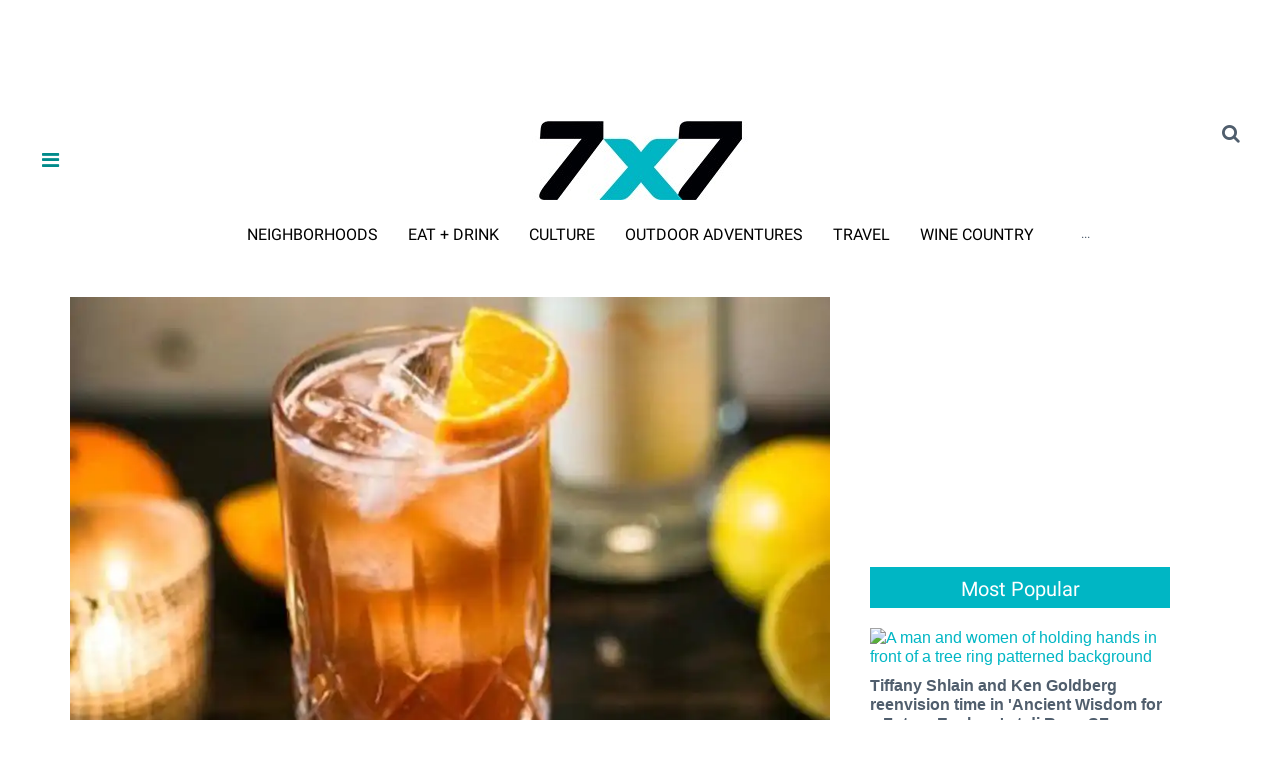

--- FILE ---
content_type: text/html; charset=utf-8
request_url: https://www.7x7.com/broncos-or-panthers-team-inspired-cocktails-for-super-bowl-sunday-1787299488.html
body_size: 54459
content:
<!DOCTYPE html><!-- Powered by RebelMouse. https://www.rebelmouse.com --><html lang="en"><head prefix="og: https://ogp.me/ns# article: https://ogp.me/ns/article#"><script type="application/ld+json">{"@context":"https://schema.org","@type":"NewsArticle","author":{"@type":"Person","description":"","identifier":"15409378","image":{"@type":"ImageObject","url":"https://www.7x7.com/media-library/eyJhbGciOiJIUzI1NiIsInR5cCI6IkpXVCJ9.eyJpbWFnZSI6Imh0dHBzOi8vYXNzZXRzLnJibC5tcy85NDk1NDg4L29yaWdpbi5qcGciLCJleHBpcmVzX2F0IjoxNzg4NjUwMDc4fQ.q9DW_VfbdTdakqFJVWd8ezLVlCfCQsv6EESIqqcNcdA/image.jpg?width=210"},"name":"7x7 Editors","url":"https://www.7x7.com/u/7x7-editors"},"dateModified":"2020-03-19T18:29:44Z","datePublished":"2016-02-05T14:00:08Z","description":"Whether you're rooting for the Broncos or firmly standing by the Panthers, you're going to need a festive drink to sip on during the Big Game. Here are two delicious recipes for the perfect Denver orange or Carolina blue cocktail.\n\nBroncos Blitz\nWith a drink that matches your jersey on game day, the...","headline":"Broncos or Panthers: Team-Inspired Cocktails for Super Bowl Sunday","image":[{"@type":"ImageObject","height":600,"url":"https://www.7x7.com/media-library/image.jpg?id=5504041&width=980","width":1200}],"keywords":["super bowl","super bowl 50"],"mainEntityOfPage":{"@id":"https://www.7x7.com/broncos-or-panthers-team-inspired-cocktails-for-super-bowl-sunday-1787299488.html","@type":"WebPage"},"publisher":{"@type":"Organization","logo":{"@type":"ImageObject","url":"https://www.7x7.com/media-library/eyJhbGciOiJIUzI1NiIsInR5cCI6IkpXVCJ9.eyJpbWFnZSI6Imh0dHBzOi8vYXNzZXRzLnJibC5tcy81NzU4MzUyL29yaWdpbi5qcGciLCJleHBpcmVzX2F0IjoxNzg2NDQ2NTM5fQ.klYoNmap3U8UBPAvRvlVW-EZFyLngHRVV0WjMwlq2uQ/image.jpg?width=210"},"name":"7x7 Bay Area"},"thumbnailUrl":"https://www.7x7.com/media-library/image.jpg?id=5504041&amp;width=210","url":"https://www.7x7.com/broncos-or-panthers-team-inspired-cocktails-for-super-bowl-sunday-1787299488.html"}</script><meta charset="utf-8"/><link rel="preload" href="https://www.7x7.com/media-library/image.jpg?id=5504041&width=980&quality=50" as="image" fetchpriority="high"/><link rel="canonical" href="https://www.7x7.com/broncos-or-panthers-team-inspired-cocktails-for-super-bowl-sunday-1787299488.html"/><meta property="fb:app_id" content="237790300092463"/><meta name="twitter:site" content="@7x7"/><meta name="twitter:site:id" content="16562949"/><meta property="og:type" content="article"/><meta property="og:url" content="https://www.7x7.com/broncos-or-panthers-team-inspired-cocktails-for-super-bowl-sunday-1787299488.html"/><meta property="og:site_name" content="7x7 Bay Area"/><meta property="og:image" content="https://www.7x7.com/media-library/image.jpg?id=5504041&width=980"/><meta property="og:image:width" content="980"/><meta property="og:image:height" content="2000"/><meta property="og:title" content="Broncos or Panthers: Team-Inspired Cocktails for Super Bowl Sunday"/><meta property="og:description" content="Whether you&#39;re rooting for the Broncos or firmly standing by the Panthers, you&#39;re going to need a festive drink to sip on during the Big Game. Here are two delicious recipes for the perfect Denver orange or Carolina blue cocktail.

Broncos Blitz
With a drink that matches your jersey on game day, the..."/><meta name="description" content="Whether you&#39;re rooting for the Broncos or firmly standing by the Panthers, you&#39;re going to need a festive drink to sip on during the Big Game. Here are two delicious recipes for the perfect Denver orange or Carolina blue cocktail. Broncos Blitz With a drink that matches your jersey on game day, the..."/><meta name="keywords" content="super bowl, super bowl 50"/><meta name="referrer" content="always"/><meta name="twitter:card" content="summary_large_image"/><meta name="twitter:image" content="https://www.7x7.com/media-library/image.jpg?id=5504041&width=980"/><link rel="preconnect" href="https://assets.rebelmouse.io/" crossorigin="anonymous"/><link rel="preconnect" href="https://user-stats.rbl.ms/" crossorigin="anonymous"/><link rel="preconnect" href="https://pages-stats.rbl.ms/" crossorigin="anonymous"/><!--link rel="preload" href="https://static.rbl.ms/static/fonts/fontawesome/fontawesome-mini.woff" as="font" type="font/woff2" crossorigin--><script class="rm-i-script">window.REBELMOUSE_BOOTSTRAP_DATA = {"isUserLoggedIn": false, "site": {"id": 14760060, "isCommunitySite": false}, "runner": {"id": 14760060}, "post": {"id": 1787299488, "sections": [0, 848073, 848074], "shareUrl": "https%3A%2F%2Fwww.7x7.com%2Fbroncos-or-panthers-team-inspired-cocktails-for-super-bowl-sunday-1787299488.html", "status": 0, "tags": ["super bowl", "super bowl 50"]}, "path": "/broncos-or-panthers-team-inspired-cocktails-for-super-bowl-sunday-1787299488.html", "pathParams": {"slug": "broncos-or-panthers-team-inspired-cocktails-for-super-bowl-sunday", "id": "1787299488"}, "resourceId": "pp_1787299488", "fbId": "237790300092463", "fbAppVersion": "v2.5", "clientGaId": "UA-2770005-1", "messageBusUri": "wss://messages.rebelmouse.io", "section": {"id": null}, "tag": {"slug": null, "isSection": false}, "fullBootstrapUrl": "/res/bootstrap/data.js?site_id=14760060\u0026resource_id=pp_1787299488\u0026path_params=%7B%22slug%22%3A%22broncos-or-panthers-team-inspired-cocktails-for-super-bowl-sunday%22%2C%22id%22%3A%221787299488%22%7D\u0026override_device=desktop\u0026post_id=1787299488", "whitelabel_menu": {}, "useRiver": false, "engine": {"recaptchaSiteKey": null, "lazyLoadShortcodeImages": true, "backButtonGoToPage": true, "changeParticleUrlScroll": false, "countKeepReadingAsPageview": true, "defaultVideoPlayer": "", "theoPlayerLibraryLocation": "", "trackPageViewOnParticleUrlScroll": false, "webVitalsSampleRate": 100, "overrideDevicePixelRatio": 2, "image_quality_level": 50, "sendEventsToCurrentDomain": false, "enableLoggedOutUserTracking": false, "useSmartLinks2": true}};
    </script><script class="rm-i-script">window.REBELMOUSE_BASE_ASSETS_URL = "https://www.7x7.com/static/dist/social-ux/";
        window.REBELMOUSE_BASE_SSL_DOMAIN = "https://www.7x7.com";
        window.REBELMOUSE_TASKS_QUEUE = [];
        window.REBELMOUSE_LOW_TASKS_QUEUE = [];
        window.REBELMOUSE_LOWEST_TASKS_QUEUE = [];
        window.REBELMOUSE_ACTIVE_TASKS_QUEUE = [];
        window.REBELMOUSE_STDLIB = {};
        window.RM_OVERRIDES = {};
        window.RM_AD_LOADER = [];
    </script><script src="https://www.7x7.com/static/dist/social-ux/main.36c3749fa49db81ecd4f.bundle.mjs" class="rm-i-script" type="module" async="async" data-js-app="true" data-src-host="https://www.7x7.com" data-src-file="main.mjs"></script><script src="https://www.7x7.com/static/dist/social-ux/main.d0b30db35abc6251a38d.bundle.js" class="rm-i-script" nomodule="nomodule" defer="defer" data-js-app="true" data-src-host="https://www.7x7.com" data-src-file="main.js"></script><script src="https://www.7x7.com/static/dist/social-ux/runtime.5f2854bedb02943ff2a5.bundle.mjs" class="rm-i-script" type="module" async="async" data-js-app="true" data-src-host="https://www.7x7.com" data-src-file="runtime.mjs"></script><script src="https://www.7x7.com/static/dist/social-ux/runtime.5fe7c9a46d72403f8fd3.bundle.js" class="rm-i-script" nomodule="nomodule" defer="defer" data-js-app="true" data-src-host="https://www.7x7.com" data-src-file="runtime.js"></script><!-- we collected enough need to fix it first before turn in back on--><!--script src="//cdn.ravenjs.com/3.16.0/raven.min.js" crossorigin="anonymous"></script--><!--script type="text/javascript">
        Raven.config('https://6b64f5cc8af542cbb920e0238864390a@sentry.io/147999').install();
    </script--><link rel="manifest" href="/manifest.json"/><meta name="theme-color" content="#647187"/><script class="rm-i-script">
        if ('serviceWorker' in navigator) {
          window.addEventListener('load', function() {
            navigator.serviceWorker.register('/sw.js').then(function(registration) {
              console.log('ServiceWorker registration successful with scope: ', registration.scope);
            }, function(err) {
              console.log('ServiceWorker registration failed: ', err);
            });
          });
        } else {
          console.log('ServiceWorker not enabled');
        }
    </script><script class="rm-i-script">
        // fallback error prone google tag setup
        var googletag = googletag || {};
        googletag.cmd = googletag.cmd || [];
    </script><meta http-equiv="X-UA-Compatible" content="IE=edge"/><link rel="alternate" type="application/rss+xml" title="7x7 Bay Area" href="/feeds/eat-drink.rss"/><meta name="viewport" content="width=device-width,initial-scale=1,minimum-scale=1.0"/><!-- TODO: move the default value from here --><title>Broncos or Panthers: Team-Inspired Cocktails for Super Bowl Sunday - 7x7 Bay Area</title><style class="rm-i-styles">
        article,aside,details,figcaption,figure,footer,header,hgroup,nav,section{display:block;}audio,canvas,video{display:inline-block;}audio:not([controls]){display:none;}[hidden]{display:none;}html{font-size:100%;-webkit-text-size-adjust:100%;-ms-text-size-adjust:100%;}body{margin:0;font-size:1em;line-height:1.4;}body,button,input,select,textarea{font-family:Tahoma,sans-serif;color:#5A5858;}::-moz-selection{background:#145A7C;color:#fff;text-shadow:none;}::selection{background:#145A7C;color:#fff;text-shadow:none;}:focus{outline:5px auto #2684b1;}a:hover,a:active{outline:0;}abbr[title]{border-bottom:1px dotted;}b,strong{font-weight:bold;}blockquote{margin:1em 40px;}dfn{font-style:italic;}hr{display:block;height:1px;border:0;border-top:1px solid #ccc;margin:1em 0;padding:0;}ins{background:#ff9;color:#000;text-decoration:none;}mark{background:#ff0;color:#000;font-style:italic;font-weight:bold;}pre,code,kbd,samp{font-family:monospace,serif;_font-family:'courier new',monospace;font-size:1em;}pre{white-space:pre;white-space:pre-wrap;word-wrap:break-word;}q{quotes:none;}q:before,q:after{content:"";content:none;}small{font-size:85%;}sub,sup{font-size:75%;line-height:0;position:relative;vertical-align:baseline;}sup{top:-0.5em;}sub{bottom:-0.25em;}ul,ol{margin:1em 0;padding:0 0 0 40px;}dd{margin:0 0 0 40px;}nav ul,nav ol{list-style:none;list-style-image:none;margin:0;padding:0;}img{border:0;-ms-interpolation-mode:bicubic;vertical-align:middle;}svg:not(:root){overflow:hidden;}figure{margin:0;}form{margin:0;}fieldset{border:0;margin:0;padding:0;}label{cursor:pointer;}legend{border:0;padding:0;}button,input{line-height:normal;}button,input[type="button"],input[type="reset"],input[type="submit"]{cursor:pointer;-webkit-appearance:button;}input[type="checkbox"],input[type="radio"]{box-sizing:border-box;padding:0;}input[type="search"]{-webkit-appearance:textfield;box-sizing:content-box;}input[type="search"]::-webkit-search-decoration{-webkit-appearance:none;}button::-moz-focus-inner,input::-moz-focus-inner{border:0;padding:0;}textarea{overflow:auto;vertical-align:top;resize:vertical;}input:invalid,textarea:invalid{background-color:#fccfcc;}table{border-collapse:collapse;border-spacing:0;}td{vertical-align:top;}.ir{display:block;border:0;text-indent:-999em;overflow:hidden;background-color:transparent;background-repeat:no-repeat;text-align:left;direction:ltr;}.ir br{display:none;}.hidden{display:none !important;visibility:hidden;}.visuallyhidden{border:0;clip:rect(0 0 0 0);height:1px;margin:-1px;overflow:hidden;padding:0;position:absolute;width:1px;}.visuallyhidden.focusable:active,.visuallyhidden.focusable:focus{clip:auto;height:auto;margin:0;overflow:visible;position:static;width:auto;}.invisible{visibility:hidden;}.clearfix:before,.clearfix:after{content:"";display:table;}.clearfix:after{clear:both;}.clearfix{zoom:1;}.zindex20{z-index:20;}.zindex30{z-index:30;}.zindex40{z-index:40;}.zindex50{z-index:50;}html{font-size:10px;font-family:Roboto,sans-serif;line-height:1.2;color:#505E6D;font-weight:normal;}body,button,input,select,textarea{font-family:Roboto,sans-serif;color:#505E6D;}.col,body{font-size:1.6rem;line-height:1.2;}a{color:#00B6C4;text-decoration:none;}a:hover{color:#00B6C4;text-decoration:none;}.with-primary-color{color:#00B6C4;}.with-primary-color:hover{color:#00B6C4;}.js-tab,.js-keep-reading,.js-toggle{cursor:pointer;}.noselect{-webkit-touch-callout:none;-webkit-user-select:none;-khtml-user-select:none;-moz-user-select:none;-ms-user-select:none;user-select:none;}.tabs__tab{display:inline-block;padding:10px;}.tabs__tab-content{display:none;}.tabs__tab-content.active{display:block;}button:focus,input[type="text"],input[type="email"]{outline:0;}audio,canvas,iframe,img,svg,video{vertical-align:middle;max-width:100%;}textarea{resize:vertical;}.main{background-color:#FFFFFF;position:relative;overflow:hidden;}.valign-wrapper{display:-webkit-flex;display:-ms-flexbox;display:flex;-webkit-align-items:center;-ms-flex-align:center;align-items:center;}.valign-wrapper .valign{display:block;}#notification{position:fixed;}.article-module__controls-placeholder{position:absolute;}.display-block{display:block;}.cover-all{position:absolute;width:100%;height:100%;}.full-width{width:100%;}.fa{font-family:FontAwesome,"fontawesome-mini" !important;}.fa.fa-instagram{font-size:1.15em;}.fa-googleplus:before{content:"\f0d5";}.post-partial,.overflow-visible{overflow:visible !important;}.attribute-data{margin:0 10px 10px 0;padding:5px 10px;background-color:#00B6C4;color:white;border-radius:3px;margin-bottom:10px;display:inline-block;}.attribute-data[value=""]{display:none;}.badge{display:inline-block;overflow:hidden;}.badge-image{border-radius:100%;}.js-expandable.expanded .js-expand,.js-expandable:not(.expanded) .js-contract{display:none;}.js-scroll-trigger{display:block;width:100%;}.sticky-target:not(.legacy){position:fixed;opacity:0;top:0;will-change:transform;transform:translate3d(0px,0px,0px);}.sticky-target.legacy{position:relative;}.sticky-target.legacy.sticky-active{position:fixed;}.color-inherit:hover,.color-inherit{color:inherit;}.js-appear-on-expand{transition:all 350ms;height:0;overflow:hidden;opacity:0;}.content-container{display:none;}.expanded .content-container{display:block;}.expanded .js-appear-on-expand{opacity:1;height:auto;}.logged-out-user .js-appear-on-expand{height:0;opacity:0;}.h1,.h2{margin:0;padding:0;font-size:1em;font-weight:normal;}.lazyload-placeholder{display:none;position:absolute;text-align:center;background:rgba(0,0,0,0.1);top:0;bottom:0;left:0;right:0;}div[runner-lazy-loading] .lazyload-placeholder,iframe[runner-lazy-loading] + .lazyload-placeholder{display:block;}.abs-pos-center{position:absolute;top:0;bottom:0;left:0;right:0;margin:auto;}.relative{position:relative;}.runner-spinner{position:absolute;top:0;bottom:0;left:0;right:0;margin:auto;width:50px;}.runner-spinner:before{content:"";display:block;padding-top:100%;}.rm-non-critical-loaded .runner-spinner-circular{animation:rotate 2s linear infinite;height:100%;transform-origin:center center;width:100%;position:absolute;top:0;bottom:0;left:0;right:0;margin:auto;}.position-relative{position:relative;}.collection-button{display:inline-block;}.rm-non-critical-loaded .runner-spinner-path{stroke-dasharray:1,200;stroke-dashoffset:0;animation:dash 1.5s ease-in-out infinite,color 6s ease-in-out infinite;stroke-linecap:round;}.pagination-container .pagination-wrapper{display:flex;align-items:center;}.pagination-container .pagination-wrapper a{color:rgba(59,141,242,1);margin:0 5px;}@keyframes rotate{100%{transform:rotate(360deg);}}@keyframes dash{0%{stroke-dasharray:1,200;stroke-dashoffset:0;}50%{stroke-dasharray:89,200;stroke-dashoffset:-35px;}100%{stroke-dasharray:89,200;stroke-dashoffset:-124px;}}@keyframes color{100%,0%{stroke:rgba(255,255,255,1);}40%{stroke:rgba(255,255,255,0.6);}66%{stroke:rgba(255,255,255,0.9);}80%,90%{stroke:rgba(255,255,255,0.7);}}.js-section-loader-feature-container > .slick-list > .slick-track > .slick-slide:not(.slick-active){height:0;visibility:hidden;}.rebellt-item-media-container .instagram-media{margin-left:auto !important;margin-right:auto !important;}.js-hidden-panel{position:fixed;top:0;left:0;right:0;transition:all 300ms;z-index:10;}.js-hidden-panel.active{transform:translate3d(0,-100%,0);}.content{margin-left:auto;margin-right:auto;max-width:1100px;width:90%;}.ad-tag{text-align:center;}.ad-tag__inner{display:inline-block;}.content .ad-tag{margin-left:-5%;margin-right:-5%;}@media (min-width:768px){.content .ad-tag{margin-left:auto;margin-right:auto;}}.user-prefs{display:none;}.no-mb:not(:last-child){margin-bottom:0;}.no-mt:not(:first-child){margin-top:0;}.sm-mt-0:not(:empty):before,.sm-mt-1:not(:empty):before,.sm-mt-2:not(:empty):before,.sm-mb-0:not(:empty):after,.sm-mb-1:not(:empty):after,.sm-mb-2:not(:empty):after,.md-mt-0:not(:empty):before,.md-mt-1:not(:empty):before,.md-mt-2:not(:empty):before,.md-mb-0:not(:empty):after,.md-mb-1:not(:empty):after,.md-mb-2:not(:empty):after,.lg-mt-0:not(:empty):before,.lg-mt-1:not(:empty):before,.lg-mt-2:not(:empty):before,.lg-mb-0:not(:empty):after,.lg-mb-1:not(:empty):after,.lg-mb-2:not(:empty):after{content:'';display:block;overflow:hidden;}.sm-mt-0:not(:empty):before{margin-bottom:0;}.sm-mt-0 > *{margin-top:0;}.sm-mt-1:not(:empty):before{margin-bottom:-10px;}.sm-mt-1 > *{margin-top:10px;}.sm-mt-2:not(:empty):before{margin-bottom:-20px;}.sm-mt-2 > *{margin-top:20px;}.sm-mb-0:not(:empty):after{margin-top:0;}.sm-mb-0 > *{margin-bottom:0;}.sm-mb-1:not(:empty):after{margin-top:-10px;}.sm-mb-1 > *{margin-bottom:10px;}.sm-mb-2:not(:empty):after{margin-top:-20px;}.sm-mb-2 > *{margin-bottom:20px;}@media (min-width:768px){.md-mt-0:not(:empty):before{margin-bottom:0;}.md-mt-0 > *{margin-top:0;}.md-mt-1:not(:empty):before{margin-bottom:-10px;}.md-mt-1 > *{margin-top:10px;}.md-mt-2:not(:empty):before{margin-bottom:-20px;}.md-mt-2 > *{margin-top:20px;}.md-mb-0:not(:empty):after{margin-top:0;}.md-mb-0 > *{margin-bottom:0;}.md-mb-1:not(:empty):after{margin-top:-10px;}.md-mb-1 > *{margin-bottom:10px;}.md-mb-2:not(:empty):after{margin-top:-20px;}.md-mb-2 > *{margin-bottom:20px;}}@media (min-width:1024px){.lg-mt-0:not(:empty):before{margin-bottom:0;}.lg-mt-0 > *{margin-top:0;}.lg-mt-1:not(:empty):before{margin-bottom:-10px;}.lg-mt-1 > *{margin-top:10px;}.lg-mt-2:not(:empty):before{margin-bottom:-20px;}.lg-mt-2 > *{margin-top:20px;}.lg-mb-0:not(:empty):after{margin-top:0;}.lg-mb-0 > *{margin-bottom:0;}.lg-mb-1:not(:empty):after{margin-top:-10px;}.lg-mb-1 > *{margin-bottom:10px;}.lg-mb-2:not(:empty):after{margin-top:-20px;}.lg-mb-2 > *{margin-bottom:20px;}}.sm-cp-0{padding:0;}.sm-cp-1{padding:10px;}.sm-cp-2{padding:20px;}@media (min-width:768px){.md-cp-0{padding:0;}.md-cp-1{padding:10px;}.md-cp-2{padding:20px;}}@media (min-width:1024px){.lg-cp-0{padding:0;}.lg-cp-1{padding:10px;}.lg-cp-2{padding:20px;}}.mb-2 > *{margin-bottom:20px;}.mb-2 > :last-child{margin-bottom:0;}.v-sep > *{margin-bottom:20px;}@media (min-width:768px){.v-sep > *{margin-bottom:40px;}}.v-sep > *:last-child{margin-bottom:0;}@media only screen and (max-width:767px){.hide-mobile{display:none !important;}}@media only screen and (max-width:1023px){.hide-tablet-and-mobile{display:none !important;}}@media only screen and (min-width:768px){.hide-tablet-and-desktop{display:none !important;}}@media only screen and (min-width:768px) and (max-width:1023px){.hide-tablet{display:none !important;}}@media only screen and (min-width:1024px){.hide-desktop{display:none !important;}}.row.px10{margin-left:-10px;margin-right:-10px;}.row.px10 > .col{padding-left:10px;padding-right:10px;}.row.px20{margin-left:-20px;margin-right:-20px;}.row.px20 > .col{padding-left:20px;padding-right:20px;}.row{margin-left:auto;margin-right:auto;overflow:hidden;}.row:after{content:'';display:table;clear:both;}.row:not(:empty){margin-bottom:-20px;}.col{margin-bottom:20px;}@media (min-width:768px){.col{margin-bottom:40px;}.row:not(:empty){margin-bottom:-40px;}}.row .col{float:left;box-sizing:border-box;}.row .col.pull-right{float:right;}.row .col.s1{width:8.3333333333%;}.row .col.s2{width:16.6666666667%;}.row .col.s3{width:25%;}.row .col.s4{width:33.3333333333%;}.row .col.s5{width:41.6666666667%;}.row .col.s6{width:50%;}.row .col.s7{width:58.3333333333%;}.row .col.s8{width:66.6666666667%;}.row .col.s9{width:75%;}.row .col.s10{width:83.3333333333%;}.row .col.s11{width:91.6666666667%;}.row .col.s12{width:100%;}@media only screen and (min-width:768px){.row .col.m1{width:8.3333333333%;}.row .col.m2{width:16.6666666667%;}.row .col.m3{width:25%;}.row .col.m4{width:33.3333333333%;}.row .col.m5{width:41.6666666667%;}.row .col.m6{width:50%;}.row .col.m7{width:58.3333333333%;}.row .col.m8{width:66.6666666667%;}.row .col.m9{width:75%;}.row .col.m10{width:83.3333333333%;}.row .col.m11{width:91.6666666667%;}.row .col.m12{width:100%;}}@media only screen and (min-width:1024px){.row .col.l1{width:8.3333333333%;}.row .col.l2{width:16.6666666667%;}.row .col.l3{width:25%;}.row .col.l4{width:33.3333333333%;}.row .col.l5{width:41.6666666667%;}.row .col.l6{width:50%;}.row .col.l7{width:58.3333333333%;}.row .col.l8{width:66.6666666667%;}.row .col.l9{width:75%;}.row .col.l10{width:83.3333333333%;}.row .col.l11{width:91.6666666667%;}.row .col.l12{width:100%;}}.widget{position:relative;box-sizing:border-box;}.widget:hover .widget__headline a{color:#00B6C4;}.widget__headline{font-family:Helvetica,sans-serif;color:#505E6D;cursor:pointer;}.widget__headline-text{font-family:inherit;color:inherit;word-break:break-word;}.widget__section-text{display:block;}.image,.widget__image{background-position:center;background-repeat:no-repeat;background-size:cover;display:block;z-index:0;}.widget__play{position:absolute;width:100%;height:100%;text-align:center;}.rm-widget-image-holder{position:relative;}.rm-video-holder{position:absolute;width:100%;height:100%;top:0;left:0;}.rm-zindex-hidden{display:none;z-index:-1;}.rm-widget-image-holder .widget__play{top:0;left:0;}.image.no-image{background-color:#e4e4e4;}.widget__video{position:relative;}.widget__video .rm-scrop-spacer{padding-bottom:56.25%;}.widget__video.rm-video-tiktok{max-width:605px;}.widget__video video,.widget__video iframe{position:absolute;top:0;left:0;height:100%;}.widget__product-vendor{font-size:1.5em;line-height:1.5;margin:25px 0;}.widget__product-buy-link{margin:15px 0;}.widget__product-buy-link-btn{background-color:#000;color:#fff;display:inline-block;font-size:1.6rem;line-height:1em;padding:1.25rem;font-weight:700;}.widget__product-buy-btn:hover{color:#fff;}.widget__product-price{font-size:1.5em;line-height:1.5;margin:25px 0;}.widget__product-compare-at-price{text-decoration:line-through;}.rebellt-item.is--mobile,.rebellt-item.is--tablet{margin-bottom:0.85em;}.rebellt-item.show_columns_on_mobile.col2,.rebellt-item.show_columns_on_mobile.col3{display:inline-block;vertical-align:top;}.rebellt-item.show_columns_on_mobile.col2{width:48%;}.rebellt-item.show_columns_on_mobile.col3{width:32%;}@media only screen and (min-width:768px){.rebellt-item.col2:not(.show_columns_on_mobile),.rebellt-item.col3:not(.show_columns_on_mobile){display:inline-block;vertical-align:top;}.rebellt-item.col2:not(.show_columns_on_mobile){width:48%;}.rebellt-item.col3:not(.show_columns_on_mobile){width:32%;}}.rebellt-item.parallax{background-size:cover;background-attachment:fixed;position:relative;left:calc(-50vw + 50%);width:100vw;min-height:100vh;padding:0 20%;box-sizing:border-box;max-width:inherit;text-align:center;z-index:3;}.rebellt-item.parallax.is--mobile{background-position:center;margin-bottom:0;padding:0 15%;}.rebellt-item.parallax.has-description:before,.rebellt-item.parallax.has-description:after{content:"";display:block;padding-bottom:100%;}.rebellt-item.parallax.has-description.is--mobile:before,.rebellt-item.parallax.has-description.is--mobile:after{padding-bottom:90vh;}.rebellt-item.parallax h3,.rebellt-item.parallax p{color:white;text-shadow:1px 0 #000;}.rebellt-item.parallax.is--mobile p{font-size:18px;font-weight:400;}.rebellt-ecommerce h3{font-size:1.8em;margin-bottom:15px;}.rebellt-ecommerce--vendor{font-size:1.5em;line-height:1.5;margin:25px 0;}.rebellt-ecommerce--price{font-size:1.5em;line-height:1.5;margin:25px 0;}.rebellt-ecommerce--compare-at-price{text-decoration:line-through;}.rebellt-ecommerce--buy{margin:15px 0;}.rebellt-ecommerce--btn{background-color:#000;color:#fff;display:inline-block;font-size:1.6rem;line-height:1em;padding:1.25rem;font-weight:700;}.rebellt-ecommerce--btn:hover{color:#fff;}.rebelbar.skin-simple{height:50px;line-height:50px;color:#505E6D;font-size:1.2rem;border-left:none;border-right:none;background-color:#fff;}.rebelbar.skin-simple .rebelbar__inner{position:relative;height:100%;margin:0 auto;padding:0 20px;max-width:1300px;}.rebelbar.skin-simple .logo{float:left;}.rebelbar.skin-simple .logo__image{max-height:50px;max-width:190px;}.rebelbar--fake.skin-simple{position:relative;border-color:#fff;}.rebelbar--fixed.skin-simple{position:absolute;width:100%;z-index:3;}.with-fixed-header .rebelbar--fixed.skin-simple{position:fixed;top:0;}.rebelbar.skin-simple .rebelbar__menu-toggle{position:relative;cursor:pointer;float:left;text-align:center;font-size:0;width:50px;margin-left:-15px;height:100%;color:#505E6D;}.rebelbar.skin-simple i{vertical-align:middle;display:inline-block;font-size:20px;}.rebelbar.skin-simple .rebelbar__menu-toggle:hover{color:#00B6C4;}.rebelbar.skin-simple .rebelbar__section-links{display:none;padding:0 100px 0 40px;overflow:hidden;height:100%;}.rebelbar.skin-simple .rebelbar__section-list{margin:0 -15px;height:100%;}.rebelbar.skin-simple .rebelbar__section-links li{display:inline-block;padding:0 15px;text-align:left;}.rebelbar.skin-simple .rebelbar__section-link{color:#505E6D;display:block;font-size:1.8rem;font-weight:400;text-decoration:none;}.rebelbar.skin-simple .rebelbar__section-link:hover{color:#00B6C4;}.rebelbar.skin-simple .rebelbar__sharebar.sharebar{display:none;}.rebelbar.skin-simple .rebelbar__section-list.js--active .rebelbar__more-sections-button{visibility:visible;}.rebelbar.skin-simple .rebelbar__more-sections-button{cursor:pointer;visibility:hidden;}.rebelbar.skin-simple #rebelbar__more-sections{visibility:hidden;position:fixed;line-height:70px;left:0;width:100%;background-color:#1f1f1f;}.rebelbar.skin-simple #rebelbar__more-sections a{color:white;}.rebelbar.skin-simple #rebelbar__more-sections.opened{visibility:visible;}@media only screen and (min-width:768px){.rebelbar.skin-simple .rebelbar__menu-toggle{margin-right:15px;}.rebelbar.skin-simple{height:100px;line-height:100px;font-weight:700;}.rebelbar.skin-simple .logo__image{max-width:350px;max-height:100px;}.rebelbar.skin-simple .rebelbar__inner{padding:0 40px;}.rebelbar.skin-simple .rebelbar__sharebar.sharebar{float:left;margin-top:20px;margin-bottom:20px;padding-left:40px;}}@media (min-width:960px){.rebelbar.skin-simple .rebelbar__section-links{display:block;}.with-floating-shares .rebelbar.skin-simple .search-form{display:none;}.with-floating-shares .rebelbar.skin-simple .rebelbar__sharebar.sharebar{display:block;}.with-floating-shares .rebelbar.skin-simple .rebelbar__section-links{display:none;}}.menu-global{display:none;width:100%;position:fixed;z-index:3;color:white;background-color:#1a1a1a;height:100%;font-size:1.8rem;overflow-y:auto;overflow-x:hidden;line-height:1.6em;}@media (min-width:768px){.menu-global{display:block;max-width:320px;top:0;-webkit-transform:translate(-320px,0);transform:translate(-320px,0);transform:translate3d(-320px,0,0);}.menu-global,.all-content-wrapper{transition:transform .2s cubic-bezier(.2,.3,.25,.9);}}.menu-overlay{position:fixed;top:-100%;left:0;height:0;width:100%;cursor:pointer;visibility:hidden;opacity:0;transition:opacity 200ms;}.menu-opened .menu-overlay{visibility:visible;height:100%;z-index:1;opacity:1;top:0;}@media only screen and (min-width:768px){.menu-opened .menu-overlay{z-index:10;background:rgba(255,255,255,.6);}}@media (min-width:960px){.logged-out-user .rebelbar.skin-simple .menu-overlay{display:none;}}@media (min-width:600px){.rm-resized-container-5{width:5%;}.rm-resized-container-10{width:10%;}.rm-resized-container-15{width:15%;}.rm-resized-container-20{width:20%;}.rm-resized-container-25{width:25%;}.rm-resized-container-30{width:30%;}.rm-resized-container-35{width:35%;}.rm-resized-container-40{width:40%;}.rm-resized-container-45{width:45%;}.rm-resized-container-50{width:50%;}.rm-resized-container-55{width:55%;}.rm-resized-container-60{width:60%;}.rm-resized-container-65{width:65%;}.rm-resized-container-70{width:70%;}.rm-resized-container-75{width:75%;}.rm-resized-container-80{width:80%;}.rm-resized-container-85{width:85%;}.rm-resized-container-90{width:90%;}.rm-resized-container-95{width:95%;}.rm-resized-container-100{width:100%;}}.rm-embed-container{position:relative;}.rm-embed-container.rm-embed-instagram{max-width:540px;}.rm-embed-container.rm-embed-tiktok{max-width:572px;min-height:721px;}.rm-embed-container.rm-embed-tiktok blockquote,.rm-embed-twitter blockquote{all:revert;}.rm-embed-container.rm-embed-tiktok blockquote{margin-left:0;margin-right:0;position:relative;}.rm-embed-container.rm-embed-tiktok blockquote,.rm-embed-container.rm-embed-tiktok blockquote > iframe,.rm-embed-container.rm-embed-tiktok blockquote > section{width:100%;min-height:721px;display:block;}.rm-embed-container.rm-embed-tiktok blockquote > section{position:absolute;top:0;left:0;right:0;bottom:0;display:flex;align-items:center;justify-content:center;flex-direction:column;text-align:center;}.rm-embed-container.rm-embed-tiktok blockquote > section:before{content:"";display:block;width:100%;height:300px;border-radius:8px;}.rm-embed-container > .rm-embed,.rm-embed-container > .rm-embed-holder{position:absolute;top:0;left:0;}.rm-embed-holder{display:block;height:100%;width:100%;display:flex;align-items:center;}.rm-embed-container > .rm-embed-spacer{display:block;}.rm-embed-twitter{max-width:550px;margin-top:10px;margin-bottom:10px;}.rm-embed-twitter blockquote{position:relative;height:100%;width:100%;flex-direction:column;display:flex;align-items:center;justify-content:center;flex-direction:column;text-align:center;}.rm-embed-twitter:not(.rm-off) .twitter-tweet{margin:0 !important;}.logo__image,.image-element__img,.rm-lazyloadable-image{max-width:100%;height:auto;}.logo__image,.image-element__img{width:auto;}@media (max-width:768px){.rm-embed-spacer.rm-embed-spacer-desktop{display:none;}}@media (min-width:768px){.rm-embed-spacer.rm-embed-spacer-mobile{display:none;}}.sharebar{margin:0 -4px;padding:0;font-size:0;line-height:0;}.sharebar a{color:#fff;}.sharebar a:hover{text-decoration:none;color:#fff;}.sharebar .share,.sharebar .share-plus{display:inline-block;margin:0 4px;font-size:14px;font-weight:400;padding:0 10px;width:20px;min-width:20px;height:40px;line-height:38px;text-align:center;vertical-align:middle;border-radius:2px;}.sharebar .share-plus i,.sharebar .share i{display:inline-block;vertical-align:middle;}.sharebar .hide-button{display:none;}.sharebar.enable-panel .hide-button{display:inline-block;}.sharebar.enable-panel .share-plus{display:none;}.sharebar.with-first-button-caption:not(.enable-panel) .share:first-child{width:68px;}.sharebar.with-first-button-caption:not(.enable-panel) .share:first-child:after{content:'Share';padding-left:5px;vertical-align:middle;}.sharebar--fixed{display:none;position:fixed;bottom:0;z-index:1;text-align:center;width:100%;left:0;margin:20px auto;}.with-floating-shares .sharebar--fixed{display:block;}.sharebar.fly_shared:not(.enable-panel) .share:nth-child(5){display:none;}.share-media-panel .share-media-panel-pinit{position:absolute;right:0;bottom:0;background-color:transparent;}.share-media-panel-pinit_share{background-image:url('/static/img/whitelabel/runner/spritesheets/pin-it-sprite.png');background-color:#BD081C;background-position:-1px -17px;border-radius:4px;float:right;height:34px;margin:7px;width:60px;background-size:194px auto;}.share-media-panel-pinit_share:hover{opacity:.9;}@media (min-width:768px){.sharebar .share-plus .fa,.sharebar .share .fa{font-size:22px;}.sharebar .share,.sharebar .share-plus{padding:0 15px;width:30px;min-width:30px;height:60px;line-height:60px;margin:0 4px;font-size:16px;}.sharebar.with-first-button-caption:not(.enable-panel) .share:first-child{width:180px;}.sharebar.with-first-button-caption:not(.enable-panel) .share:first-child:after{content:'Share this story';padding-left:10px;vertical-align:middle;text-transform:uppercase;}.share-media-panel-pinit_share{background-position:-60px -23px;height:45px;margin:10px;width:80px;}}.action-btn{display:block;font-size:1.6rem;color:#00B6C4;cursor:pointer;border:2px solid #00B6C4;border-color:#00B6C4;border-radius:2px;line-height:1em;padding:1.6rem;font-weight:700;text-align:center;}.action-btn:hover{color:#00B6C4;border:2px solid #00B6C4;border-color:#00B6C4;}.section-headline__text{font-size:3rem;font-weight:700;line-height:1;}.section-headline__text{color:#505E6D;}@media (min-width:768px){.section-headline__text{font-size:3.6rem;}.content__main .section-headline__text{margin-top:-.3rem;margin-bottom:2rem;}}.module-headline__text{font-size:3rem;font-weight:700;color:#EA9603;}@media (min-width:768px){.module-headline__text{font-size:3.6rem;}}.search-form{position:absolute;top:0;right:20px;z-index:1;}.search-form__text-input{display:none;height:42px;font-size:1.3rem;background-color:#f4f4f4;border:none;color:#8f8f8f;text-indent:10px;padding:0;width:220px;position:absolute;right:-10px;top:0;bottom:0;margin:auto;}.search-form .search-form__submit{display:none;position:relative;border:none;bottom:2px;background-color:transparent;}.search-form__text-input:focus,.search-form__submit:focus{border:0 none;-webkit-box-shadow:none;-moz-box-shadow:none;box-shadow:none;outline:0 none;}.show-search .search-form__close{position:absolute;display:block;top:0;bottom:0;margin:auto;height:1rem;right:-28px;}.search-form__open{vertical-align:middle;bottom:2px;display:inline-block;position:relative;color:#505E6D;font-size:1.9rem;}.show-search .search-form__text-input{display:block;}.show-search .search-form__submit{display:inline-block;vertical-align:middle;padding:0;color:#505E6D;font-size:1.9rem;}.search-form__close,.show-search .search-form__open{display:none;}.quick-search{display:block;border-bottom:1px solid #d2d2d2;padding:24px 0 28px;margin-bottom:20px;position:relative;}.quick-search__submit{background-color:transparent;border:0;padding:0;margin:0;position:absolute;zoom:.75;color:#000;}.quick-search__input{background-color:transparent;border:0;padding:0;font-size:1.5rem;font-weight:700;line-height:3em;padding-left:40px;width:100%;box-sizing:border-box;}@media (min-width:768px){.search-form{right:40px;}.quick-search{margin-bottom:40px;padding:0 0 20px;}.quick-search__submit{zoom:1;}.quick-search__input{line-height:2.2em;padding-left:60px;}}.search-widget{position:relative;}.search-widget__input,.search-widget__submit{border:none;padding:0;margin:0;color:#505E6D;background:transparent;font-size:inherit;line-height:inherit;}.social-links__link{display:inline-block;padding:12px;line-height:0;width:25px;height:25px;border-radius:50%;margin:0 6px;font-size:1.5em;text-align:center;position:relative;vertical-align:middle;color:white;}.social-links__link:hover{color:white;}.social-links__link > span{position:absolute;top:0;left:0;right:0;bottom:0;margin:auto;height:1em;}.article__body{font-family:Helvetica,sans-serif;}.body-description .horizontal-rule{border-top:2px solid #eee;}.article-content blockquote{border-left:5px solid #00B6C4;border-left-color:#00B6C4;color:#656565;padding:0 0 0 25px;margin:1em 0 1em 25px;}.article__splash-custom{position:relative;}.body hr{display:none;}.article-content .media-caption{color:#9a9a9a;font-size:1.4rem;line-height:2;}.giphy-image{margin-bottom:0;}.article-body a{word-wrap:break-word;}.article-content .giphy-image__credits-wrapper{margin:0;}.article-content .giphy-image__credits{color:#000;font-size:1rem;}.article-content .image-media,.article-content .giphy-image .media-photo-credit{display:block;}.tags{color:#00B6C4;margin:0 -5px;}.tags__item{margin:5px;display:inline-block;}.tags .tags__item{line-height:1;}.slideshow .carousel-control{overflow:hidden;}.shortcode-media .media-caption,.shortcode-media .media-photo-credit{display:block;}@media (min-width:768px){.tags{margin:0 -10px;}.tags__item{margin:10px;}.article-content__comments-wrapper{border-bottom:1px solid #d2d2d2;margin-bottom:20px;padding-bottom:40px;}}.subscription-widget{background:#00B6C4;padding:30px;}.subscription-widget .module-headline__text{text-align:center;font-size:2rem;font-weight:400;color:#fff;}.subscription-widget .social-links{margin-left:-10px;margin-right:-10px;text-align:center;font-size:0;}.subscription-widget .social-links__link{display:inline-block;vertical-align:middle;width:39px;height:39px;color:#fff;box-sizing:border-box;border-radius:50%;font-size:20px;margin:0 5px;line-height:35px;background:transparent;border:2px solid #fff;border-color:#fff;}.subscription-widget .social-links__link:hover{color:#00B6C4;border-color:#00B6C4;background:transparent;}.subscription-widget .social-links__link .fa-instagram{margin:5px 0 0 1px;}.subscription-widget__site-links{margin:30px -5px;text-align:center;font-size:.8em;}.subscription-widget__site-link{padding:0 5px;color:inherit;}.newsletter-element__form{text-align:center;position:relative;max-width:500px;margin-left:auto;margin-right:auto;}.newsletter-element__submit,.newsletter-element__input{border:0;padding:10px;font-size:1.6rem;font-weight:500;height:40px;line-height:20px;margin:0;}.newsletter-element__submit{background:#EA9603;color:#fff;position:absolute;top:0;right:0;}.newsletter-element__submit:hover{opacity:.9;}.newsletter-element__input{background:#f4f4f4;width:100%;color:#8f8f8f;padding-right:96px;box-sizing:border-box;}.gdpr-cookie-wrapper{position:relative;left:0;right:0;padding:.5em;box-sizing:border-box;}.gdpr-cookie-controls{text-align:right;}.runner-authors-list{margin-top:0;margin-bottom:0;padding-left:0;list-style-type:none;}.runner-authors-author-wrapper{display:flex;flex-direction:row;flex-wrap:nowrap;justify-content:flex-start;align-items:stretch;align-content:stretch;}.runner-authors-avatar-thumb{display:inline-block;border-radius:100%;width:55px;height:55px;background-repeat:no-repeat;background-position:center;background-size:cover;overflow:hidden;}.runner-authors-avatar-thumb img{width:100%;height:100%;display:block;object-fit:cover;border-radius:100%;}.runner-authors-avatar-fallback{display:flex;align-items:center;justify-content:center;width:100%;height:100%;font-size:12px;line-height:1.1;text-align:center;padding:4px;background:#e0e0e0;color:#555;font-weight:600;text-transform:uppercase;border-radius:100%;overflow:hidden;}.runner-authors-author-info{width:calc(100% - 55px);}.runner-author-name-container{padding:0 6px;}.rm-breadcrumb__list{margin:0;padding:0;}.rm-breadcrumb__item{list-style-type:none;display:inline;}.rm-breadcrumb__item:last-child .rm-breadcrumb__separator{display:none;}.rm-breadcrumb__item:last-child .rm-breadcrumb__link,.rm-breadcrumb__link.disabled{pointer-events:none;color:inherit;}.social-tab-i .share-fb:after,.social-tab-i .share-tw:after{content:none;}.share-buttons .social-tab-i a{margin-right:0;}.share-buttons .social-tab-i li{line-height:1px;float:left;}.share-buttons .social-tab-i ul{margin:0;padding:0;list-style:none;}.share-tab-img{max-width:100%;padding:0;margin:0;position:relative;overflow:hidden;display:inline-block;}.share-buttons .social-tab-i{position:absolute;bottom:0;right:0;margin:0;padding:0;z-index:1;list-style-type:none;}.close-share-mobile,.show-share-mobile{background-color:rgba(0,0,0,.75);}.share-buttons .social-tab-i.show-mobile-share-bar .close-share-mobile,.share-buttons .social-tab-i .show-share-mobile,.share-buttons .social-tab-i .share{width:30px;height:30px;line-height:27px;padding:0;text-align:center;display:inline-block;vertical-align:middle;}.share-buttons .social-tab-i.show-mobile-share-bar .show-share-mobile,.share-buttons .social-tab-i .close-share-mobile{display:none;}.share-buttons .social-tab-i .icons-share{vertical-align:middle;display:inline-block;font:normal normal normal 14px/1 FontAwesome;color:white;}.social-tab-i .icons-share.fb:before{content:'\f09a';}.social-tab-i .icons-share.tw:before{content:'\f099';}.social-tab-i .icons-share.pt:before{content:'\f231';}.social-tab-i .icons-share.tl:before{content:'\f173';}.social-tab-i .icons-share.em:before{content:'\f0e0';}.social-tab-i .icons-share.sprite-shares-close:before{content:'\f00d';}.social-tab-i .icons-share.sprite-shares-share:before{content:'\f1e0';}@media only screen and (max-width:768px){.share-tab-img .social-tab-i{display:block;}.share-buttons .social-tab-i .share{display:none;}.share-buttons .social-tab-i.show-mobile-share-bar .share{display:block;}.social-tab-i li{float:left;}}@media only screen and (min-width:769px){.social-tab-i .close-share-mobile,.social-tab-i .show-share-mobile{display:none !important;}.share-tab-img .social-tab-i{display:none;}.share-tab-img:hover .social-tab-i{display:block;}.share-buttons .social-tab-i .share{width:51px;height:51px;line-height:47px;}.share-buttons .social-tab-i{margin:5px 0 0 5px;top:0;left:0;bottom:auto;right:auto;display:none;}.share-buttons .social-tab-i .share{display:block;}}.accesibility-hidden{border:0;clip:rect(1px 1px 1px 1px);clip:rect(1px,1px,1px,1px);height:1px;margin:-1px;overflow:hidden;padding:0;position:absolute;width:1px;background:#000;color:#fff;}body:not(.rm-non-critical-loaded) .follow-button{display:none;}.posts-custom .posts-wrapper:after{content:"";display:block;margin-bottom:-20px;}.posts-custom .widget{margin-bottom:20px;width:100%;}.posts-custom .widget__headline,.posts-custom .social-date{display:block;}.posts-custom .social-date{color:#a4a2a0;font-size:1.4rem;}.posts-custom[data-attr-layout_headline] .widget{vertical-align:top;}.posts-custom[data-attr-layout_headline="top"] .widget{vertical-align:bottom;}.posts-custom .posts-wrapper{margin-left:0;margin-right:0;font-size:0;line-height:0;}.posts-custom .widget{display:inline-block;}.posts-custom article{margin:0;box-sizing:border-box;font-size:1.6rem;line-height:1.2;}.posts-custom[data-attr-layout_columns="2"] article,.posts-custom[data-attr-layout_columns="3"] article,.posts-custom[data-attr-layout_columns="4"] article{margin:0 10px;}.posts-custom[data-attr-layout_columns="2"] .posts-wrapper,.posts-custom[data-attr-layout_columns="3"] .posts-wrapper,.posts-custom[data-attr-layout_columns="4"] .posts-wrapper{margin-left:-10px;margin-right:-10px;}@media (min-width:768px){.posts-custom[data-attr-layout_columns="2"] .widget{width:50%;}.posts-custom[data-attr-layout_columns="3"] .widget{width:33.3333%;}.posts-custom[data-attr-layout_columns="4"] .widget{width:25%;}}.posts-custom .widget__headline{font-size:1em;font-weight:700;word-wrap:break-word;}.posts-custom .widget__section{display:block;}.posts-custom .widget__head{position:relative;}.posts-custom .widget__head .widget__body{position:absolute;padding:5%;bottom:0;left:0;box-sizing:border-box;width:100%;background:rgba(0,0,0,0.4);background:linear-gradient(transparent 5%,rgba(0,0,0,0.5));}.posts-custom .widget__head .social-author__name,.posts-custom .widget__head .main-author__name,.posts-custom .widget__head .social-author__social-name,.posts-custom .widget__head .main-author__social-name,.posts-custom .widget__head .widget__headline,.posts-custom .widget__head .widget__subheadline{color:white;}.posts-custom .widget__subheadline *{display:inline;}.posts-custom .main-author__avatar,.posts-custom .social-author__avatar{float:left;border-radius:50%;margin-right:8px;height:30px;width:30px;min-width:30px;overflow:hidden;position:relative;}.posts-custom .main-author__name,.posts-custom .social-author__name{color:#1f1f1f;font-size:1.4rem;font-weight:700;line-height:1.2;display:inline;overflow:hidden;text-overflow:ellipsis;white-space:nowrap;position:relative;}.posts-custom .main-author__social-name,.posts-custom .social-author__social-name{color:#757575;display:block;font-size:1.2rem;line-height:0.8em;}.posts-custom .main-author__name:hover,.posts-custom .social-author__name:hover,.posts-custom .main-author__social-name:hover,.posts-custom .social-author__social-name:hover{color:#00B6C4;}.posts-custom[data-attr-layout_carousel] .posts-wrapper:after{margin-bottom:0 !important;}.posts-custom[data-attr-layout_carousel] .widget{margin-bottom:0 !important;}.posts-custom[data-attr-layout_carousel][data-attr-layout_columns="1"] .posts-wrapper:not(.slick-initialized) .widget:not(:first-child),.posts-custom[data-attr-layout_carousel]:not([data-attr-layout_columns="1"]) .posts-wrapper:not(.slick-initialized){display:none !important;}.posts-custom .slick-arrow{position:absolute;top:0;bottom:0;width:7%;max-width:60px;min-width:45px;min-height:60px;height:15%;color:white;border:0;margin:auto 10px;background:#00B6C4;z-index:1;cursor:pointer;font-size:1.6rem;line-height:1;opacity:0.9;}.posts-custom .slick-prev{left:0;}.posts-custom .slick-next{right:0;}.posts-custom .slick-arrow:before{position:absolute;left:0;right:0;width:13px;bottom:0;top:0;margin:auto;height:16px;}.posts-custom .slick-arrow:hover{background:#00B6C4;opacity:1;}.posts-custom .slick-dots{display:block;padding:10px;box-sizing:border-box;text-align:center;margin:0 -5px;}.posts-custom .slick-dots li{display:inline-block;margin:0 5px;}.posts-custom .slick-dots button{font-size:0;width:10px;height:10px;display:inline-block;line-height:0;border:0;background:#00B6C4;border-radius:7px;padding:0;margin:0;vertical-align:middle;outline:none;}.posts-custom .slick-dots .slick-active button,.posts-custom .slick-dots button:hover{background:#00B6C4;}.posts-custom hr{display:none;}.posts-custom{font-family:Helvetica,sans-serif;}.posts-custom blockquote{border-left:5px solid #00B6C4;border-left-color:#00B6C4;color:#656565;padding:0 0 0 25px;margin:1em 0 1em 25px;}.posts-custom .media-caption{color:#9a9a9a;font-size:1.4rem;line-height:2;}.posts-custom a{word-wrap:break-word;}.posts-custom .giphy-image__credits-wrapper{margin:0;}.posts-custom .giphy-image__credits{color:#000;font-size:1rem;}.posts-custom .body .image-media,.posts-custom .body .giphy-image .media-photo-credit{display:block;}.posts-custom .widget__shares.enable-panel .share-plus,.posts-custom .widget__shares:not(.enable-panel) .hide-button{display:none;}.posts-custom .widget__shares{margin-left:-10px;margin-right:-10px;font-size:0;}.posts-custom .widget__shares .share{display:inline-block;padding:5px;line-height:0;width:25px;height:25px;border-radius:50%;margin:0 10px;font-size:1.5rem;text-align:center;position:relative;vertical-align:middle;color:white;}.posts-custom .widget__shares .share:hover{color:white;}.posts-custom .widget__shares i{position:absolute;top:0;left:0;right:0;bottom:0;margin:auto;height:1em;}.infinite-scroll-wrapper:not(.rm-loading){width:1px;height:1px;}.infinite-scroll-wrapper.rm-loading{width:1px;}.rm-loadmore-placeholder.rm-loading{display:block;width:100%;}.widget__shares button.share,.social-tab-buttons button.share{box-sizing:content-box;}.social-tab-buttons button.share{border:none;}.post-splash-custom,.post-splash-custom .widget__head{position:relative;}.post-splash-custom .widget__head .widget__body{position:absolute;padding:5%;bottom:0;left:0;box-sizing:border-box;width:100%;background:rgba(0,0,0,0.4);background:-webkit-linear-gradient( transparent 5%,rgba(0,0,0,0.5) );background:-o-linear-gradient(transparent 5%,rgba(0,0,0,0.5));background:-moz-linear-gradient( transparent 5%,rgba(0,0,0,0.5) );background:linear-gradient(transparent 5%,rgba(0,0,0,0.5));}.post-splash-custom .headline{font-size:2rem;font-weight:700;position:relative;}.post-splash-custom .post-controls{position:absolute;top:0;left:0;z-index:2;}.post-splash-custom hr{display:none;}.post-splash-custom .widget__section{display:block;}.post-splash-custom .post-date{display:block;}.post-splash-custom .photo-credit p,.post-splash-custom .photo-credit a{font-size:1.1rem;margin:0;}.post-splash-custom .widget__subheadline *{display:inline;}.post-splash-custom .widget__image .headline,.post-splash-custom .widget__image .photo-credit,.post-splash-custom .widget__image .photo-credit p,.post-splash-custom .widget__image .photo-credit a,.post-splash-custom .widget__image .post-date{color:#fff;}@media (min-width:768px){.post-splash-custom .headline{font-size:3.6rem;}}.post-splash-custom .widget__shares.enable-panel .share-plus,.post-splash-custom .widget__shares:not(.enable-panel) .hide-button{display:none;}.post-splash-custom .widget__shares{margin-left:-10px;margin-right:-10px;font-size:0;}.post-splash-custom .widget__shares .share{display:inline-block;padding:5px;line-height:0;width:25px;height:25px;border-radius:50%;margin:0 10px;font-size:1.5rem;text-align:center;position:relative;vertical-align:middle;color:white;}.post-splash-custom .widget__shares .share:hover{color:white;}.post-splash-custom .widget__shares i{position:absolute;top:0;left:0;right:0;bottom:0;margin:auto;height:1em;}.post-authors{font-size:1.1em;line-height:1;padding-bottom:20px;margin-bottom:20px;color:#9a9a9a;border-bottom:1px solid #d2d2d2;}.post-authors__name,.post-authors__date{display:inline-block;vertical-align:middle;}.post-authors__name{font-weight:600;}.post-authors__date{margin-left:7px;}.post-authors__fb-like{float:right;overflow:hidden;}.post-authors__fb-like[fb-xfbml-state='rendered']:before{content:'Like us on Facebook';line-height:20px;display:inline-block;vertical-align:middle;margin-right:15px;}.post-authors__list{list-style:none;display:inline-block;vertical-align:middle;margin:0;padding:0;}.post-author{display:inline;}.post-author__avatar{z-index:0;border-radius:100%;object-fit:cover;width:50px;height:50px;}.post-author__avatar,.post-author__name{display:inline-block;vertical-align:middle;}.post-author__bio p{margin:0;}.post-pager{display:table;width:100%;}.post-pager__spacing{display:table-cell;padding:0;width:5px;}.post-pager__btn{display:table-cell;font-size:1.6rem;background:#00B6C4;color:white;cursor:pointer;line-height:1em;padding:1.6rem;font-weight:700;text-align:center;}.post-pager__btn:hover{background:#00B6C4;color:white;}.post-pager__btn .fa{transition:padding 200ms;}.post-pager__btn:hover .fa{padding:0 5px;}.post-pager__spacing:first-child,.post-pager__spacing:last-child{display:none;}.arrow-link{font-weight:600;font-size:1.5rem;color:#00B6C4;margin:0 -.5rem;text-align:right;position:relative;}.arrow-link__anchor span{vertical-align:middle;margin:0 .5rem;}.list{display:block;margin-left:-1em;margin-right:-1em;padding:0;}.list__item{display:inline-block;padding:1em;}.logo__anchor{display:block;font-size:0;}.logo__image.with-bounds{max-width:190px;max-height:100px;}@media (min-width:768px){.logo__image.with-bounds{max-width:350px;}}.widget__head .rm-lazyloadable-image{width:100%;}.crop-16x9{padding-bottom:56.25%;}.crop-3x2{padding-bottom:66.6666%;}.crop-2x1{padding-bottom:50%;}.crop-1x2{padding-bottom:200%;}.crop-3x1{padding-bottom:33.3333%;}.crop-1x1{padding-bottom:100%;}.rm-crop-16x9 > .widget__img--tag,.rm-crop-16x9 > div:not(.rm-crop-spacer),.rm-crop-3x2 > .widget__img--tag,.rm-crop-3x2 > div:not(.rm-crop-spacer),.rm-crop-2x1 > .widget__img--tag,.rm-crop-2x1 > div:not(.rm-crop-spacer),.rm-crop-1x2 > .widget__img--tag,.rm-crop-1x2 > div:not(.rm-crop-spacer),.rm-crop-3x1 > .widget__img--tag,.rm-crop-3x1 > div:not(.rm-crop-spacer),.rm-crop-1x1 > .widget__img--tag,.rm-crop-1x1 > div:not(.rm-crop-spacer),.rm-crop-custom > .widget__img--tag,.rm-crop-custom > div:not(.rm-crop-spacer){position:absolute;top:0;left:0;bottom:0;right:0;height:100%;width:100%;object-fit:contain;}.rm-crop-16x9 > .rm-crop-spacer,.rm-crop-3x2 > .rm-crop-spacer,.rm-crop-2x1 > .rm-crop-spacer,.rm-crop-1x2 > .rm-crop-spacer,.rm-crop-3x1 > .rm-crop-spacer,.rm-crop-1x1 > .rm-crop-spacer,.rm-crop-custom > .rm-crop-spacer{display:block;}.rm-crop-16x9 > .rm-crop-spacer{padding-bottom:56.25%;}.rm-crop-3x2 > .rm-crop-spacer{padding-bottom:66.6666%;}.rm-crop-2x1 > .rm-crop-spacer{padding-bottom:50%;}.rm-crop-1x2 > .rm-crop-spacer{padding-bottom:200%;}.rm-crop-3x1 > .rm-crop-spacer{padding-bottom:33.3333%;}.rm-crop-1x1 > .rm-crop-spacer{padding-bottom:100%;}.share-plus{background-color:#afafaf;}.share-plus:hover{background-color:#aaaaaa;}.share-facebook,.share-fb{background-color:#1777f2;}.share-facebook:hover,.share-fb:hover{background-color:#318bff;}.share-twitter,.share-tw{background-color:#50abf1;}.share-twitter:hover,.share-tw:hover{background-color:#00a8e5;}.share-apple{background-color:#000000;}.share-apple:hover{background-color:#333333;}.share-linkedin{background-color:#0077b5;}.share-linkedin:hover{background:#006da8;}.share-pinterest{background-color:#ce1e1f;}.share-pinterest:hover{background:#bb2020;}.share-googleplus{background-color:#df4a32;}.share-googleplus:hover{background-color:#c73c26;}.share-reddit{background-color:#ff4300;}.share-email{background-color:#5e7286;}.share-email:hover{background:#48596b;}.share-tumblr{background-color:#2c4762;}.share-tumblr:hover{background-color:#243c53;}.share-sms{background-color:#ff922b;}.share-sms:hover{background-color:#fd7e14;}.share-whatsapp{background-color:#4dc247;}.share-instagram{background-color:#3f729b;}.share-instagram:hover{background-color:#4B88B9;}.share-youtube{background-color:#cd201f;}.share-youtube:hover{background-color:#EA2524;}.share-linkedin{background-color:#0077b5;}.share-linkedin:hover{background-color:#005d8e;}.share-slack{background-color:#36C5F0;}.share-slack:hover{background-color:#0077b5;}.share-openid{background-color:#F7931E;}.share-openid:hover{background-color:#E6881C;}.share-st{background-color:#eb4924;}.share-copy-link{background-color:#159397;}.listicle-slideshow__thumbnails{margin:0 -0.5%;overflow:hidden;white-space:nowrap;min-height:115px;}.listicle-slideshow__thumbnail{width:19%;margin:0.5%;display:inline-block;cursor:pointer;}.listicle-slideshow-pager{display:none;}.rm-non-critical-loaded .listicle-slideshow-pager{display:contents;}.rm-top-sticky-flexible{position:fixed;z-index:4;top:0;left:0;width:100%;transform:translate3d(0px,0px,0px);}.rm-top-sticky-stuck{position:relative;}.rm-top-sticky-stuck .rm-top-sticky-floater{position:fixed;z-index:4;top:0;left:0;width:100%;transform:translate3d(0px,-200px,0px);}.rm-top-sticky-stuck.rm-stuck .rm-top-sticky-floater{transform:translate3d(0px,0px,0px);}.rm-component{display:contents !important;}#sTop_Bar_0_0_8_0_0_0_0:after{margin-top:-20px}#sTop_Bar_0_0_8_0_0_0_0>*{margin-bottom:20px}.sharebar .share,.sharebar .share-plus{color:white;box-sizing:content-box;border:none}.black-share-bg .sharebar .share,.black-share-bg .sharebar .share-plus{background-color:rgba(0,0,0,1)}.topbar-wrapper .sharebar .share,.topbar-wrapper .sharebar .share-plus{background-color:rgba(0,0,0,1);border-radius:50%;font-size:1.5rem;margin:0px 10px 0px 0px;max-width:25px}.close-share-mobile,.show-share-mobile{border:none}.posts-custom .widget__shares .share{background-color:rgba(0,182,196,1);color:rgba(255,255,255,1);margin:0 5px;padding:3px;font-size:18px}#sTop_Bar_0_0_8_0_0_0_0_6_3 a {background-color:rgb(0, 0, 0);border-radius:50%;font-size:1.5rem;margin:0px 10px 0px 0px;max-width:25px;}.column-outlet{margin-bottom:-40px!important}.dropdown-content{display:none;position:absolute;visibility:visible;width:100%;box-sizing:border-box;overflow:auto;z-index:1}.dropdown-content a{white-space:nowrap;line-height:70px;color:#fff;padding:12px 16px;text-decoration:none;font-size:16px;text-transform:uppercase}button.dropbtn{display:block;position:relative;left:74%;bottom:55px;z-index:99999;background:none;border:none}.dropdown a:hover{background-color:#ddd}.show{display:block}.show{flex-wrap:wrap;justify-content:space-evenly;display:flex;background:#000;color:#fff;position:relative;top:-60px;padding:10px}@media (max-width:1665px){button.dropbtn{position:relative!important;left:79%!important}}@media (max-width:1565px){button.dropbtn{position:relative!important;left:80%!important}}@media (max-width:1410px){button.dropbtn{position:relative!important;left:84%!important}}@media (max-width:1024px){button.dropbtn{position:relative!important;left:84%!important}}.posts-splash .posts-custom .widget__head .widget__body{text-align:center}.posts-splash .widget__section{color:#ea9603;font-size:1.55rem}.posts-splash .posts-custom .widget__head .widget__body{position:relative;text-align:center;margin:20px}.posts-splash .posts-custom .widget__head .widget__headline{font-size:2.4rem;font-weight:600;display:block;margin-bottom:15px;margin-top:0}.posts-splash .widget .widget__headline-text{font-family:EB garamond;font-weight:lighter}.posts-splash .posts-custom .widget__head .widget__headline{font-family:Helvetica,sans-serif;color:#505E6D;cursor:pointer}@media (min-width:768px){.posts-splash .posts-custom .widget__head .widget__body{margin-left:40px;margin-right:40px}.posts-splash .widget__headline{font-size:3rem}}@media (min-width:1024px){.posts-splash .posts-custom .widget__head .widget__body{background:ghostwhite;position:absolute;right:0;left:0;bottom:0;margin:0 auto;width:75%;max-width:820px;border-bottom:0;padding:10px 20px;box-sizing:border-box}.posts-splash .posts-custom .widget__head .widget__headline{font-size:3.6rem;margin-bottom:15px}}body{overflow:visible!important}.listicle-slideshow__init .listicle-slideshow-switch-page-btn i{color:#00B6C4!important}:root{--gold:#ba9958;--white:#ffffff}.rebelbar.skin-beauty .rebelbar__section-link{color:#000}.rebelbar.skin-beauty .rebelbar__section-link:hover{color:coral}.rebelbar.skin-beauty{height:50px;line-height:50px;color:darkcyan;font-size:1.2rem;border-left:none;border-right:none;background-color:#fff}.rebelbar.skin-beauty .rebelbar__inner{position:relative;height:100%;margin:0 auto;padding:0 20px;max-width:1300px}.rebelbar.skin-beauty .logo__anchor,.rebelbar.skin-beauty .logo{display:block;text-align:center;height:100px;font-size:0;overflow:hidden;max-height:100%;max-width:100%}.rebelbar.skin-beauty .logo__image{vertical-align:middle;max-width:450px;max-height:100%}.rebelbar--fake.skin-beauty{position:relative;border-color:#fff}.rebelbar--fixed.skin-beauty{position:absolute;width:100%;z-index:3}.menu-opened .rebelbar--fixed.skin-beauty{top:0}.with-fixed-header .rebelbar--fixed.skin-beauty{position:fixed;top:0}.rebelbar.skin-beauty .rebelbar__menu-toggle{position:absolute;cursor:pointer;float:left;text-align:center;font-size:0;width:50px;margin-left:-15px;color:darkcyan}.rebelbar.skin-beauty i{vertical-align:middle;display:inline-block;font-size:20px}.rebelbar.skin-beauty .rebelbar__menu-toggle:hover{color:coral}.rebelbar.skin-beauty .rebelbar__section-links{display:none;overflow:hidden;padding:0 150px 0 150px;height:50px;text-align:center;line-height:50px}.rebelbar.skin-beauty .rebelbar__section-links li{display:inline-block;text-align:left;text-transform:uppercase}.rebelbar.skin-beauty .rebelbar__section-link{margin:0 15px;color:#000}.rebelbar.skin-beauty .rebelbar__section-link:hover{color:darkcyan}.rebelbar__section-link[href*="/social-club/"]{top:20px;right:40px;background-color:var(--gold);color:var(--white)!important;border-radius:8px;padding:10px 16px;font-weight:700;margin:0;line-height:20px;margin:0!important;display:none}.rebelbar__section-link[href*="/social-club/"]:hover{background-color:var(--gold);color:var(--white)!important;opacity:0.8}.with-small-header .rebelbar__section-link[href*="/social-club/"]{display:none}.rebelbar.skin-beauty .rebelbar__sharebar.sharebar{display:none}.rebelbar.skin-beauty .rebelbar__section-list{height:100%;margin:0 -15px}.rebelbar.skin-beauty .rebelbar__section-list.js--active .rebelbar__more-sections-button{visibility:visible;display:block}.rebelbar.skin-beauty .rebelbar__more-sections-button{cursor:pointer;visibility:hidden;display:none}.rebelbar.skin-beauty #rebelbar__more-sections{visibility:hidden;position:fixed;line-height:70px;left:0;background-color:#000}.rebelbar.skin-beauty #rebelbar__more-sections a{color:white}.rebelbar.skin-beauty #rebelbar__more-sections.opened{visibility:visible;width:100%;box-sizing:border-box}.rebelbar.skin-beauty .search-form{display:none}.with-small-header .rebelbar--fixed.skin-beauty{-webkit-box-shadow:0 0 10px 0 rgba(0,0,0,0.1);-moz-box-shadow:0 0 10px 0 rgba(0,0,0,0.1);box-shadow:0 0 10px 0 rgba(0,0,0,0.1)}@media only screen and (min-width:768px){.rebelbar.skin-beauty .rebelbar__menu-toggle{margin-right:15px}.rebelbar.skin-beauty{font-size:1.6rem;height:150px;line-height:100px;font-weight:400}.menu-opened .rebelbar--fixed.skin-beauty{top:auto}.rebelbar.skin-beauty .search-form{display:block}.rebelbar.skin-beauty .rebelbar__inner{padding:0 40px}.rebelbar.skin-beauty .rebelbar__sharebar.sharebar{height:50px;margin-top:20px;margin-bottom:20px;float:left;padding-left:40px}.rebelbar.skin-beauty .rebelbar__section-links{display:block}.with-small-header .rebelbar--fixed.skin-beauty{height:100px}.with-small-header .rebelbar.skin-beauty .rebelbar__section-links{padding:0 140px 0 40px;height:100px;overflow:hidden;text-align:left;line-height:100px}.with-small-header .rebelbar.skin-beauty .rebelbar__menu-toggle{position:relative}.with-small-header .topbar-wrapper .rebelbar__inner{display:flex;flex:0 0 100%;flex-wrap:wrap}.with-small-header .rebelbar.skin-beauty .logo__anchor,.with-small-header .rebelbar.skin-beauty .logo{margin:0}.with-small-header .rebelbar__section-links{padding:0}.with-small-header .logo,.with-small-header .rebelbar__section-links{display:inline-block}.with-small-header .rebelbar.skin-beauty .rebelbar__section-links{padding:0;width:calc(100% - 500px)}.rebelbar__section-link[href*="/social-club/"]{position:absolute}.search-form{inset:auto 40px 0 auto;line-height:50px}}@media (min-width:1000px){.with-floating-shares .rebelbar.skin-beauty .rebelbar__sharebar.sharebar{display:block}.with-floating-shares .rebelbar.skin-beauty .rebelbar__section-links{display:none}}.seven_ad.top_leaderboard{margin:0 auto;max-width:320px;min-height:90px;min-width:300px}.seven_ad.sidebar{min-height:250px;width:300px}.seven_ad.infinite,.seven_ad.content{max-width:300px;min-height:250px;min-width:300px;margin:0 auto 20px;width:max-content}#inline_728x90_1,#inline_728x90_2,#inline_728x90_3{display:none}.Listicle_728x90{margin:0 auto;max-width:728px}@media only screen and (min-width:768px){.seven_ad.top_leaderboard{max-width:728px}.seven_ad.infinite,.seven_ad.content{max-width:728px;min-height:90px}.seven_ad.content{width:100%}}@media only screen and (min-width:1024px){.ad-tag:has(>.ad-tag__inner .ad--top:empty),.ad-tag:has(>.ad-tag__inner .ad--sidebar-top:empty),.ad-tag:has(>.ad-tag__inner .ad--sidebar-middle:empty){font-size:0;margin-bottom:0}.ad--top{min-height:90px;min-width:720px;width:100%}.ad--sidebar-top{min-height:600px;min-width:300px;width:100%}.fb_iframe_widget{max-height:130px;max-width:130px;min-height:130px;min-width:300px;position:static}}.around-the-web{margin:1.5em 0 2em}.around-the-web__headline,.from-your-site__headline{color:#000;font-size:0;line-height:17px;margin:20px 0 0;text-transform:unset}.from-your-site__link{margin-right:10px;color:#00B6C4;font-family:"Helvetica"," sans-serif";line-height:1;font-weight:normal;font-size:16px}.around-the-web__link{margin-right:10px;color:#00B6C4;font-family:"Helvetica"," sans-serif";line-height:1;font-weight:normal;font-size:12px}.from-your-site__headline:after{content:"MORE ON 7x7"!important;font-family:"Helvetica"," sans-serif";font-size:17px}.around-the-web__headline:after{font-family:"Helvetica"," sans-serif";content:"MORE LINKS WE LIKE";font-size:14px;letter-spacing:0.01em}@media (min-width:1000px){.with-floating-shares .rebelbar.skin-beauty .rebelbar__section-links{display:block}}.listicle-slideshow-pager{display:block}html:has(.club-popup--backdrop.open){overflow:hidden}.club-popup--backdrop{--gold:#ba9958;--dark-gold:#7b7474;--black:#000;--white:#fff;--text-color:var(--white);--background-color:var(--gold);display:none;position:fixed;place-items:center;visibility:hidden;opacity:0;z-index:10000000000;box-sizing:border-box;margin:0;inset:0;background-color:rgba(0,0,0,0.7);padding:12px}.club-popup--backdrop *{box-sizing:border-box}.club-popup--backdrop.open{}.club-popup-modal{transform:scale(0.8);opacity:0;transition:opacity 0.3s ease;max-width:868px;overflow:hidden;backface-visibility:hidden}.club-popup--backdrop.open .club-popup-modal{animation:scaleAnimation 0.3s ease-out 0.2s forwards}.club-popup-modal .image-element__img{object-fit:contain;max-height:calc(100vh - 24px)}.club-popup-modal .close-button{position:absolute;flex-shrink:0;transition:transform 0.2s ease-in-out;margin:16px;inset:0 0 auto auto;border:0;background-color:var(--background-color);padding:5px;width:24px;height:24px}.club-popup-modal .close-button:hover{transform:scale(1.1)}.club-popup-modal .close-button:before,.club-popup-modal .close-button:after{position:absolute;transition:transform 0.3s ease;margin-top:-1px;inset:50% 5px auto;background-color:var(--text-color,var(--dark-gold));height:2px;content:""}.club-popup-modal .close-button:before{transform:rotate(45deg)}.club-popup-modal .close-button:after{transform:rotate(-45deg)}@keyframes opacityAnimation{from{opacity:0}}@keyframes scaleAnimation{from{transform:scale(0.8);opacity:0}to{transform:scale(1);opacity:1}}@media (min-width:768px){.club-popup--backdrop{--text-color:var(--dark-gold);--background-color:var(--white)}}@media (min-width: 1024px) {#sPost_0_0_5_0_0_0_0_2_0 {padding:0;}}#sPost_0_0_5_0_0_0_0_2_0_0 .body .image-media.media-photo-credit {color:rgba(255, 255, 255, 1);}#sPost_0_0_5_0_0_0_0_2_0_0 .body .image-media.media-caption {color:rgba(255, 255, 255, 1);}

#sPost_0_0_5_0_0_0_0_2_0_0 {overflow:hidden !important;}#sPost_0_0_5_0_0_0_0_2_0_0 .widget__body {padding:0px;}#sPost_0_0_5_0_0_0_0_2_0_0 .headline {color:#1f1f1f;font-family:"EB garamond", "sans-serif";font-size:38px;font-weight:lighter;}#sPost_0_0_5_0_0_0_0_2_0_0 .photo-credit {background-color:#282828;opacity:0.8;font-weight:100;font-size:12px;float:right;padding:10px 10px 10px 10px;color:rgba(255, 255, 255, 1);}#sPost_0_0_5_0_0_0_0_2_0_1 {float:left;padding-right:7px;color:#505E6D;font-family:"EB garamond", "sans-serif";}#sPost_0_0_5_0_0_0_0_2_0_2 .post-authors__date {color:#505E6D;font-size:16px;font-family:"EB garamond", "sans-serif";}#sPost_0_0_5_0_0_0_0_2_0_3 a {background-color:rgba(0, 0, 0, 1);color:white;}#sPost_0_0_5_0_0_0_0_2_0_4 .body {color:#222222;font-size:16px;line-height:27px;}#sPost_0_0_5_0_0_0_0_2_0_4 .body .social-tab-i a {background-color:rgba(0, 0, 0, 1);color:white;}#sPost_0_0_5_0_0_0_0_2_0_6 a {background-color:rgba(0, 0, 0, 1);color:white;}#sPost_0_0_5_0_0_0_0_2_0_9 {border-bottom:3px solid #00b6c4;display:block;}#sPost_0_0_5_0_0_0_0_2_0_9_0 {background-color:#00b6c4;color:#fff;display:inline-block;font-size:20px;font-weight:400;padding:10px 15px 7px;}#sPost_0_0_5_0_0_0_0_2_0_10 .module-headline {border:3px solid #00b6c4;border-top:0px !important;border-left:0px !important;border-right:0px !important;}@media (min-width: 0) and (max-width: 767px) {#sPost_0_0_5_0_0_0_0_2_0_10 .module-headline {text-align:center;}}#sPost_0_0_5_0_0_0_0_2_0_10 .module-headline__text {font-size:20px;font-weight:400;padding:10px 15px 7px;background-color:#00b6c4;color:#fff;display:inline-block;}

#sPost_0_0_5_0_0_0_0_2_0_10 .widget .widget__headline-text {font-family:"EB garamond", "sans-serif";font-size:24px;font-weight:500;}#sPost_0_0_5_0_0_0_0_2_0_10 .posts-custom .posts-wrapper {margin-left: -20.0px; margin-right:-20.0px;}
    #sPost_0_0_5_0_0_0_0_2_0_10 .posts-custom article {margin: 0 20.0px;}#sSide_Bar_0_0_6_0_0_0.row-wrapper {margin:0 20px ;}#sSide_Bar_0_0_6_0_0_0>.row{margin-bottom:-20px}#sSide_Bar_0_0_6_0_0_0>.row>*{margin-bottom:20px}#sSide_Bar_0_0_6_0_0_0_0_1 {display:block;}#sSide_Bar_0_0_6_0_0_0_0_1_0 {background-color:#00b6c4;color:#fff;display:inline-block;font-size:20px;font-weight:400;padding:10px 15px 7px;text-align:center;}.posts__sidebar--title .text-element{width:100%;box-sizing:border-box}#sSide_Bar_0_0_6_0_0_0_0_2 .module-headline {border:3px solid #00b6c4;border-left:0px !important;border-right:0px !important;border-top:0px !important;}#sSide_Bar_0_0_6_0_0_0_0_2 .module-headline__text {background-color:#00b6c4;color:#fff;display:inline-block;font-size:20px;font-weight:400;padding:10px 15px 7px;}

.instagram__container{max-width:328px;overflow:hidden;min-height:384px}.instagram__container iframe{border:none!important;min-width:auto!important}#sSide_Bar_0_0_6_0_0_0_0_4 {border-bottom:3px solid #00b6c4;display:block;}#sSide_Bar_0_0_6_0_0_0_0_4_0 {background-color:#00b6c4;color:#fff;display:inline-block;font-size:20px;font-weight:400;padding:10px 15px 7px;}#sSide_Bar_0_0_6_0_0_0_0_5 .module-headline {border:3px solid #00b6c4;border-top:0px !important;border-left:0px !important;border-right:0px !important;}@media (min-width: 0) and (max-width: 767px) {#sSide_Bar_0_0_6_0_0_0_0_5 .module-headline {text-align:center;}}#sSide_Bar_0_0_6_0_0_0_0_5 .module-headline__text {font-size:20px;font-weight:400;padding:10px 15px 7px;background-color:#00b6c4;color:#fff;display:inline-block;}

#sSide_Bar_0_0_6_0_0_0_0_7 {border-bottom:3px solid #00b6c4;display:block;}#sSide_Bar_0_0_6_0_0_0_0_7_0 {background-color:#00b6c4;color:#fff;display:inline-block;font-size:20px;font-weight:400;padding:10px 15px 7px;}#sSide_Bar_0_0_6_0_0_0_0_8 .module-headline {border:3px solid #00b6c4;border-top:0px !important;border-left:0px !important;border-right:0px !important;}@media (min-width: 0) and (max-width: 767px) {#sSide_Bar_0_0_6_0_0_0_0_8 .module-headline {text-align:center;}}#sSide_Bar_0_0_6_0_0_0_0_8 .module-headline__text {font-size:20px;font-weight:400;padding:10px 15px 7px;background-color:#00b6c4;color:#fff;display:inline-block;}

#sSide_Bar_0_0_6_0_0_0_0_9>.sticky-active{top:-100px}#sFooter_0_0_1_0_0_0.row-wrapper {background-color:rgb(80, 94, 109);box-sizing:border-box;margin-bottom:0px;position:relative;text-align:center;width:100%;z-index:999999;padding:20px 70px 10px;}#sFooter_0_0_1_0_0_0_0_0.row-wrapper {width:60%;}#sFooter_0_0_1_0_0_0_0_1 a {color:#fff;text-align:left;font-size:12px;text-transform:uppercase;float:left;}#sFooter_0_0_1_0_0_0_0_1 a:hover {color:#00b6c4;}#sFooter_0_0_1_0_0_0_1 {width:300px;float:right;}#sFooter_0_0_1_0_0_0_1_0 {margin-top:20px;}#sFooter_0_0_1_0_0_0_1_0 .social-links__link {background-color:#00b6c4;border-radius:0px;width:15px;height:15px;}#sFooter_0_0_1_0_0_0_1_0 .social-links__link:hover {background-color:#10a4b3;}.with-small-header .topbar-wrapper{animation-duration:0.8s;animation-name:fadeInOut;position:relative;z-index:1}@keyframes fadeInOut{0%{opacity:0}50%{opacity:1}} 
    </style><script class="rm-i-script">
        window.REBELMOUSE_LOW_TASKS_QUEUE.push(function() {
            window.REBELMOUSE_STDLIB.loadExternalStylesheet("/static/css-build/roar/runner/social-ux-non-critical.css?v=rmxassets2a81ec462ecf66316d7fc7a753d0e690", function(){
                document.body.classList.add("rm-non-critical-loaded");
            });
        });
    </script><script class="rm-i-script">
        var __RUNNER_PUBLIC__ = {
          root: '#runner-root',
          events: {
            PAGE_VIEW: 'page_view.url_change.listicle_switch_page',
            URL_CHANGE_PAGE_VIEW: 'page_view.url_change',
            LISTICLE_CHANGE_PAGE_VIEW: 'page_view.listicle_switch_page'
          }
        }
    </script><script class="rm-i-script">
        window.__rebelmouseJsBaseUrl = "/static/js-build/";
        
        window.__rebelmousePrimaryColor = "#00B6C4";
        
    </script><link rel="apple-touch-icon" href="https://assets.rebelmouse.io/eyJhbGciOiJIUzI1NiIsInR5cCI6IkpXVCJ9.eyJpbWFnZSI6Imh0dHBzOi8vYXNzZXRzLnJibC5tcy8yMjEzNjY3OS9vcmlnaW4uanBnIiwiZXhwaXJlc19hdCI6MTc3MjEzODUyMH0.i4bgfHODj68cUbPGq5jppOn70mcoMPcu7fuQdUOwA00/img.jpg?width=192&height=192" sizes="192x192"/><link rel="icon" type="image/png" href="https://assets.rebelmouse.io/eyJhbGciOiJIUzI1NiIsInR5cCI6IkpXVCJ9.eyJpbWFnZSI6Imh0dHBzOi8vYXNzZXRzLnJibC5tcy8yMjEzNjY3OS9vcmlnaW4uanBnIiwiZXhwaXJlc19hdCI6MTc3MjEzODUyMH0.i4bgfHODj68cUbPGq5jppOn70mcoMPcu7fuQdUOwA00/img.jpg?width=48&height=48" sizes="48x48"/><link rel="preconnect" href="https://fonts.gstatic.com/" crossorigin="crossorigin"/><link rel="preload" href="https://fonts.googleapis.com/css?family=Sarpanch:300,400,700|Rum Raisin:300,400,700|Pt Sans:300,400,700|Droid Sans:300,400,700|Lato:300,400,700|Cormorant Garamond:300,400,700|EB garamond:300,400,700&display=swap" as="&#115;tyle"/><link rel="stylesheet" href="https://fonts.googleapis.com/css?family=Sarpanch:300,400,700|Rum Raisin:300,400,700|Pt Sans:300,400,700|Droid Sans:300,400,700|Lato:300,400,700|Cormorant Garamond:300,400,700|EB garamond:300,400,700&display=swap"/><script type="application/json" data-abtest-name="socialux" data-abtest-value="1"></script><meta property="article:published_time" content="2016-02-05T14:00:08+00:00"/><meta property="article:modified_time" content="2020-03-19T18:29:44+00:00"/><meta property="article:author" content="https://www.facebook.com/28940123736"/><script type="application/json" data-abtest-name="svn" data-abtest-value="10"></script><script type="application/json" data-abtest-name="svn" data-abtest-value="291"></script><script type="application/json" data-abtest-name="SVN" data-abtest-value="216"></script><script type="application/json" data-abtest-name="offers" data-abtest-value="1"></script><script type="application/json" data-abtest-name="ga" data-abtest-value="tag"></script><script type="application/json" data-abtest-name="video" data-abtest-value="0"></script><script type="application/json" data-abtest-name="rm" data-abtest-value="adops"></script><script type="application/json" data-abtest-name="parallax" data-abtest-value="1"></script><script type="application/json" data-abtest-name="test" data-abtest-value="1"></script><script type="application/json" data-abtest-name="slideshow" data-abtest-value="1"></script><script type="application/json" data-abtest-name="v" data-abtest-value="share"></script><script type="application/json" data-abtest-name="svn" data-abtest-value="198"></script><!-- Taboola Pixel Code --><script type="text/javascript">
  window._tfa = window._tfa || [];
  window._tfa.push({notify: 'event', name: 'page_view', id: 1544708});
  !function (t, f, a, x) {
         if (!document.getElementById(x)) {
            t.async = 1;t.src = a;t.id=x;f.parentNode.insertBefore(t, f);
         }
  }(document.createElement('script'),
  document.getElementsByTagName('script')[0],
  '//cdn.taboola.com/libtrc/unip/1544708/tfa.js',
  'tb_tfa_script');
</script><!-- End of Taboola Pixel Code --><!-- Facebook Pixel Code --><noscript><img height="1" width="1" style="display:none" src="https://www.facebook.com/tr?id=313173625837109&ev=PageView&noscript=1"/></noscript><!-- End Facebook Pixel Code --><meta name="google-site-verification" content="jVaaoO72sipavx4_saPyhieOhJDnhG-SZcXHdWfwLuw"/><meta property="fb:pages" content="28940123736"/><meta name="google-site-verification" content="otQiIz4f1Z3Dr76CtzHxq9lhsj8zXYR7nDgLAHoIsmo"/><script async="async" src="https://fundingchoicesmessages.google.com/i/pub-1795651607725828?ers=1" nonce="ClkK3pUzQvMeLkTwTzrq1A"></script><script nonce="ClkK3pUzQvMeLkTwTzrq1A">(function() {function signalGooglefcPresent() {if (!window.frames['googlefcPresent']) {if (document.body) {const iframe = document.createElement('iframe'); iframe.style = 'width: 0; height: 0; border: none; z-index: -1000; left: -1000px; top: -1000px;'; iframe.style.display = 'none'; iframe.name = 'googlefcPresent'; document.body.appendChild(iframe);} else {setTimeout(signalGooglefcPresent, 0);}}}signalGooglefcPresent();})();</script><script>(function(){/*

 Copyright The Closure Library Authors.
 SPDX-License-Identifier: Apache-2.0
*/
'use strict';var aa=function(a){var b=0;return function(){return b<a.length?{done:!1,value:a[b++]}:{done:!0}}},ba="function"==typeof Object.create?Object.create:function(a){var b=function(){};b.prototype=a;return new b},k;if("function"==typeof Object.setPrototypeOf)k=Object.setPrototypeOf;else{var m;a:{var ca={a:!0},n={};try{n.__proto__=ca;m=n.a;break a}catch(a){}m=!1}k=m?function(a,b){a.__proto__=b;if(a.__proto__!==b)throw new TypeError(a+" is not extensible");return a}:null}
var p=k,q=function(a,b){a.prototype=ba(b.prototype);a.prototype.constructor=a;if(p)p(a,b);else for(var c in b)if("prototype"!=c)if(Object.defineProperties){var d=Object.getOwnPropertyDescriptor(b,c);d&&Object.defineProperty(a,c,d)}else a[c]=b[c];a.v=b.prototype},r=this||self,da=function(){},t=function(a){return a};var u;var w=function(a,b){this.g=b===v?a:""};w.prototype.toString=function(){return this.g+""};var v={},x=function(a){if(void 0===u){var b=null;var c=r.trustedTypes;if(c&&c.createPolicy){try{b=c.createPolicy("goog#html",{createHTML:t,createScript:t,createScriptURL:t})}catch(d){r.console&&r.console.error(d.message)}u=b}else u=b}a=(b=u)?b.createScriptURL(a):a;return new w(a,v)};var A=function(){return Math.floor(2147483648*Math.random()).toString(36)+Math.abs(Math.floor(2147483648*Math.random())^Date.now()).toString(36)};var B={},C=null;var D="function"===typeof Uint8Array;function E(a,b,c){return"object"===typeof a?D&&!Array.isArray(a)&&a instanceof Uint8Array?c(a):F(a,b,c):b(a)}function F(a,b,c){if(Array.isArray(a)){for(var d=Array(a.length),e=0;e<a.length;e++){var f=a[e];null!=f&&(d[e]=E(f,b,c))}Array.isArray(a)&&a.s&&G(d);return d}d={};for(e in a)Object.prototype.hasOwnProperty.call(a,e)&&(f=a[e],null!=f&&(d[e]=E(f,b,c)));return d}
function ea(a){return F(a,function(b){return"number"===typeof b?isFinite(b)?b:String(b):b},function(b){var c;void 0===c&&(c=0);if(!C){C={};for(var d="ABCDEFGHIJKLMNOPQRSTUVWXYZabcdefghijklmnopqrstuvwxyz0123456789".split(""),e=["+/=","+/","-_=","-_.","-_"],f=0;5>f;f++){var h=d.concat(e[f].split(""));B[f]=h;for(var g=0;g<h.length;g++){var l=h[g];void 0===C[l]&&(C[l]=g)}}}c=B[c];d=Array(Math.floor(b.length/3));e=c[64]||"";for(f=h=0;h<b.length-2;h+=3){var y=b[h],z=b[h+1];l=b[h+2];g=c[y>>2];y=c[(y&3)<<
4|z>>4];z=c[(z&15)<<2|l>>6];l=c[l&63];d[f++]=""+g+y+z+l}g=0;l=e;switch(b.length-h){case 2:g=b[h+1],l=c[(g&15)<<2]||e;case 1:b=b[h],d[f]=""+c[b>>2]+c[(b&3)<<4|g>>4]+l+e}return d.join("")})}var fa={s:{value:!0,configurable:!0}},G=function(a){Array.isArray(a)&&!Object.isFrozen(a)&&Object.defineProperties(a,fa);return a};var H;var J=function(a,b,c){var d=H;H=null;a||(a=d);d=this.constructor.u;a||(a=d?[d]:[]);this.j=d?0:-1;this.h=null;this.g=a;a:{d=this.g.length;a=d-1;if(d&&(d=this.g[a],!(null===d||"object"!=typeof d||Array.isArray(d)||D&&d instanceof Uint8Array))){this.l=a-this.j;this.i=d;break a}void 0!==b&&-1<b?(this.l=Math.max(b,a+1-this.j),this.i=null):this.l=Number.MAX_VALUE}if(c)for(b=0;b<c.length;b++)a=c[b],a<this.l?(a+=this.j,(d=this.g[a])?G(d):this.g[a]=I):(d=this.l+this.j,this.g[d]||(this.i=this.g[d]={}),(d=this.i[a])?
G(d):this.i[a]=I)},I=Object.freeze(G([])),K=function(a,b){if(-1===b)return null;if(b<a.l){b+=a.j;var c=a.g[b];return c!==I?c:a.g[b]=G([])}if(a.i)return c=a.i[b],c!==I?c:a.i[b]=G([])},M=function(a,b){var c=L;if(-1===b)return null;a.h||(a.h={});if(!a.h[b]){var d=K(a,b);d&&(a.h[b]=new c(d))}return a.h[b]};J.prototype.toJSON=function(){var a=N(this,!1);return ea(a)};
var N=function(a,b){if(a.h)for(var c in a.h)if(Object.prototype.hasOwnProperty.call(a.h,c)){var d=a.h[c];if(Array.isArray(d))for(var e=0;e<d.length;e++)d[e]&&N(d[e],b);else d&&N(d,b)}return a.g},O=function(a,b){H=b=b?JSON.parse(b):null;a=new a(b);H=null;return a};J.prototype.toString=function(){return N(this,!1).toString()};var P=function(a){J.call(this,a)};q(P,J);function ha(a){var b,c=(a.ownerDocument&&a.ownerDocument.defaultView||window).document,d=null===(b=c.querySelector)||void 0===b?void 0:b.call(c,"script[nonce]");(b=d?d.nonce||d.getAttribute("nonce")||"":"")&&a.setAttribute("nonce",b)};var Q=function(a,b){b=String(b);"application/xhtml+xml"===a.contentType&&(b=b.toLowerCase());return a.createElement(b)},R=function(a){this.g=a||r.document||document};R.prototype.appendChild=function(a,b){a.appendChild(b)};var S=function(a,b,c,d,e,f){try{var h=a.g,g=Q(a.g,"SCRIPT");g.async=!0;g.src=b instanceof w&&b.constructor===w?b.g:"type_error:TrustedResourceUrl";ha(g);h.head.appendChild(g);g.addEventListener("load",function(){e();d&&h.head.removeChild(g)});g.addEventListener("error",function(){0<c?S(a,b,c-1,d,e,f):(d&&h.head.removeChild(g),f())})}catch(l){f()}};var ia=r.atob("aHR0cHM6Ly93d3cuZ3N0YXRpYy5jb20vaW1hZ2VzL2ljb25zL21hdGVyaWFsL3N5c3RlbS8xeC93YXJuaW5nX2FtYmVyXzI0ZHAucG5n"),ja=r.atob("WW91IGFyZSBzZWVpbmcgdGhpcyBtZXNzYWdlIGJlY2F1c2UgYWQgb3Igc2NyaXB0IGJsb2NraW5nIHNvZnR3YXJlIGlzIGludGVyZmVyaW5nIHdpdGggdGhpcyBwYWdlLg=="),ka=r.atob("RGlzYWJsZSBhbnkgYWQgb3Igc2NyaXB0IGJsb2NraW5nIHNvZnR3YXJlLCB0aGVuIHJlbG9hZCB0aGlzIHBhZ2Uu"),la=function(a,b,c){this.h=a;this.j=new R(this.h);this.g=null;this.i=[];this.l=!1;this.o=b;this.m=c},V=function(a){if(a.h.body&&!a.l){var b=
function(){T(a);r.setTimeout(function(){return U(a,3)},50)};S(a.j,a.o,2,!0,function(){r[a.m]||b()},b);a.l=!0}},T=function(a){for(var b=W(1,5),c=0;c<b;c++){var d=X(a);a.h.body.appendChild(d);a.i.push(d)}b=X(a);b.style.bottom="0";b.style.left="0";b.style.position="fixed";b.style.width=W(100,110).toString()+"%";b.style.zIndex=W(2147483544,2147483644).toString();b.style["background-color"]=ma(249,259,242,252,219,229);b.style["box-shadow"]="0 0 12px #888";b.style.color=ma(0,10,0,10,0,10);b.style.display=
"flex";b.style["justify-content"]="center";b.style["font-family"]="Roboto, Arial";c=X(a);c.style.width=W(80,85).toString()+"%";c.style.maxWidth=W(750,775).toString()+"px";c.style.margin="24px";c.style.display="flex";c.style["align-items"]="flex-start";c.style["justify-content"]="center";d=Q(a.j.g,"IMG");d.className=A();d.src=ia;d.style.height="24px";d.style.width="24px";d.style["padding-right"]="16px";var e=X(a),f=X(a);f.style["font-weight"]="bold";f.textContent=ja;var h=X(a);h.textContent=ka;Y(a,
e,f);Y(a,e,h);Y(a,c,d);Y(a,c,e);Y(a,b,c);a.g=b;a.h.body.appendChild(a.g);b=W(1,5);for(c=0;c<b;c++)d=X(a),a.h.body.appendChild(d),a.i.push(d)},Y=function(a,b,c){for(var d=W(1,5),e=0;e<d;e++){var f=X(a);b.appendChild(f)}b.appendChild(c);c=W(1,5);for(d=0;d<c;d++)e=X(a),b.appendChild(e)},W=function(a,b){return Math.floor(a+Math.random()*(b-a))},ma=function(a,b,c,d,e,f){return"rgb("+W(Math.max(a,0),Math.min(b,255)).toString()+","+W(Math.max(c,0),Math.min(d,255)).toString()+","+W(Math.max(e,0),Math.min(f,
255)).toString()+")"},X=function(a){a=Q(a.j.g,"DIV");a.className=A();return a},U=function(a,b){0>=b||null!=a.g&&0!=a.g.offsetHeight&&0!=a.g.offsetWidth||(na(a),T(a),r.setTimeout(function(){return U(a,b-1)},50))},na=function(a){var b=a.i;var c="undefined"!=typeof Symbol&&Symbol.iterator&&b[Symbol.iterator];b=c?c.call(b):{next:aa(b)};for(c=b.next();!c.done;c=b.next())(c=c.value)&&c.parentNode&&c.parentNode.removeChild(c);a.i=[];(b=a.g)&&b.parentNode&&b.parentNode.removeChild(b);a.g=null};var pa=function(a,b,c,d,e){var f=oa(c),h=function(l){l.appendChild(f);r.setTimeout(function(){f?(0!==f.offsetHeight&&0!==f.offsetWidth?b():a(),f.parentNode&&f.parentNode.removeChild(f)):a()},d)},g=function(l){document.body?h(document.body):0<l?r.setTimeout(function(){g(l-1)},e):b()};g(3)},oa=function(a){var b=document.createElement("div");b.className=a;b.style.width="1px";b.style.height="1px";b.style.position="absolute";b.style.left="-10000px";b.style.top="-10000px";b.style.zIndex="-10000";return b};var L=function(a){J.call(this,a)};q(L,J);var qa=function(a){J.call(this,a)};q(qa,J);var ra=function(a,b){this.l=a;this.m=new R(a.document);this.g=b;this.i=K(this.g,1);b=M(this.g,2);this.o=x(K(b,4)||"");this.h=!1;b=M(this.g,13);b=x(K(b,4)||"");this.j=new la(a.document,b,K(this.g,12))};ra.prototype.start=function(){sa(this)};
var sa=function(a){ta(a);S(a.m,a.o,3,!1,function(){a:{var b=a.i;var c=r.btoa(b);if(c=r[c]){try{var d=O(P,r.atob(c))}catch(e){b=!1;break a}b=b===K(d,1)}else b=!1}b?Z(a,K(a.g,14)):(Z(a,K(a.g,8)),V(a.j))},function(){pa(function(){Z(a,K(a.g,7));V(a.j)},function(){return Z(a,K(a.g,6))},K(a.g,9),K(a.g,10),K(a.g,11))})},Z=function(a,b){a.h||(a.h=!0,a=new a.l.XMLHttpRequest,a.open("GET",b,!0),a.send())},ta=function(a){var b=r.btoa(a.i);a.l[b]&&Z(a,K(a.g,5))};(function(a,b){r[a]=function(c){for(var d=[],e=0;e<arguments.length;++e)d[e-0]=arguments[e];r[a]=da;b.apply(null,d)}})("__h82AlnkH6D91__",function(a){"function"===typeof window.atob&&(new ra(window,O(qa,window.atob(a)))).start()});}).call(this);

window.__h82AlnkH6D91__("[base64]/[base64]/[base64]/[base64]");</script><script type="application/json" data-abtest-name="svn" data-abtest-value="326"></script><script type="application/json" data-abtest-name="svn" data-abtest-value="temp"></script><script type="application/json" data-abtest-name="svn" data-abtest-value="243"></script><script type="application/json" data-abtest-name="svn" data-abtest-value="242"></script><script type="application/json" data-abtest-name="svn" data-abtest-value="235"></script><style>
  .slide.slideshow {display:block !important;}
  .slideshow-inner:not(.slick-initialized) ~ *,
  .slideshow-inner:not(.slick-initialized) {display:none;}
  .rebellt-item{
  	padding-top:20px;
  }
</style><style class="rm-i-styles" id="custom-post-styles-1787299488">
</style><style class="rm-i-styles" id="custom-post-styles-1787299488">
</style><link href="//cdn-images.mailchimp.com/embedcode/classic-10_7.css" rel="stylesheet" type="text/css"/><style type="text/css">
#mc_embed_signup
{background:#fff; clear:left; font:14px Helvetica,Arial,sans-serif; }
/* Add your own MailChimp form style overrides in your site stylesheet or in this style block.
  We recommend moving this block and the preceding CSS link to the HEAD of your HTML file. */
</style><script type="application/json" data-abtest-name="svn" data-abtest-value="popular"></script><script type="application/json" data-abtest-name="SVN" data-abtest-value="207"></script><script class="rm-i-script">
        
            (function() {
    var cookie = 'rebelmouse_abtests=';
        cookie += '; Max-Age=0';
    document.cookie = cookie + '; Path=/; SameSite=None; Secure';
})();
        
        </script><!--[if IE]>
        <script type="text/javascript" src="/static/js-build/libs/html5shiv/html5shiv.js"></script>
    <![endif]--></head><body class="logged-out-user section-eat-drink"><div id="fb-root"></div><div id="runner-root"></div><div id="curtain" class="curtain"></div><nav class="menu-global"><div class="main-menu-wrapper"><div class="menu-global__search-form hide-tablet-and-desktop"><form action="/search/"><button type="submit" class="menu-global__submit fa fa-search" value="" aria-label="Submit"></button><input name="q" class="menu-global__text-input" type="text" placeholder="Search..." aria-label="Search"/></form></div><div class="divider hide-tablet-and-desktop"></div><ul class="sections-list"><li class="main-menu-item sections-list__item sections-list__item--home"><a href="/" aria-label="Link to Home">Home</a></li><li class="main-menu-item sections-list__item sections-list__item--neighborhoods"><a href="https://www.7x7.com/neighborhoods/" aria-label="Link to Neighborhoods">Neighborhoods</a></li><li class="main-menu-item sections-list__item sections-list__item--eat-drink"><a href="https://www.7x7.com/eat-drink/" aria-label="Link to Eat + Drink">Eat + Drink</a></li><li class="main-menu-item sections-list__item sections-list__item--culture"><a href="https://www.7x7.com/culture/" aria-label="Link to Culture">Culture</a></li><li class="main-menu-item sections-list__item sections-list__item--outdoor-adventures"><a href="https://www.7x7.com/outdoor-adventures/" aria-label="Link to Outdoor Adventures">Outdoor Adventures</a></li><li class="main-menu-item sections-list__item sections-list__item--travel"><a href="https://www.7x7.com/travel/" aria-label="Link to Travel">Travel</a></li><li class="main-menu-item sections-list__item sections-list__item--wine-country"><a href="https://www.7x7.com/wine-country/" aria-label="Link to Wine Country">Wine Country</a></li><li class="main-menu-item sections-list__item sections-list__item--locals-we-love"><a href="https://www.7x7.com/locals-we-love/" aria-label="Link to Locals We Love">Locals We Love</a></li><li class="main-menu-item sections-list__item sections-list__item--style-beauty"><a href="https://www.7x7.com/style-beauty/" aria-label="Link to Style">Style</a></li><li class="main-menu-item sections-list__item sections-list__item--holiday-gift-guide"><a href="https://www.7x7.com/holiday-gift-guide/" aria-label="Link to Holiday Gift Guide">Holiday Gift Guide</a></li><li class="main-menu-item sections-list__item sections-list__item--holiday-recipes"><a href="https://www.7x7.com/holiday-recipes/" aria-label="Link to Holiday Recipes">Holiday Recipes</a></li><li class="main-menu-item sections-list__item sections-list__item--workouts-wellness"><a href="https://www.7x7.com/workouts-wellness/" aria-label="Link to Workouts + Wellness">Workouts + Wellness</a></li><li class="main-menu-item sections-list__item sections-list__item--community-activism"><a href="https://www.7x7.com/community-activism/" aria-label="Link to Community + Activism">Community + Activism</a></li><li class="main-menu-item sections-list__item sections-list__item--cooking-videos"><a href="https://www.7x7.com/cooking-videos/" aria-label="Link to Cooking Videos">Cooking Videos</a></li><li class="main-menu-item sections-list__item sections-list__item--covid-19"><a href="https://www.7x7.com/covid-19/" aria-label="Link to COVID-19">COVID-19</a></li><li class="main-menu-item sections-list__item sections-list__item--art-design"><a href="https://www.7x7.com/art-design/" aria-label="Link to Art + Design">Art + Design</a></li><li class="main-menu-item sections-list__item sections-list__item--culinary-road-trip"><a href="https://www.7x7.com/culinary-road-trip/" aria-label="Link to Culinary Road Trip">Culinary Road Trip</a></li><li class="main-menu-item sections-list__item sections-list__item--Getaways"><a href="https://www.7x7.com/Getaways/" aria-label="Link to Getaways">Getaways</a></li></ul><div class="divider"></div><ul id="main-menu" class="main-menu"></ul></div></nav><div class="all-content-wrapper"><div class="main v-sep"><div class="menu-overlay js-toggle" data-target="body" data-share-status-id="menu-toggle" data-toggle-class="menu-opened"></div><div id="sTop_Bar_0_0_8_0_0_0" class=" row-wrapper clearfix  no-mb"><div class="row "><div id="sTop_Bar_0_0_8_0_0_0_0" class=" col sm-mb-2 md-mb-4 s12 m12 l12"><!-- User Code --><div class="seven_ad top_leaderboard" id="top_leaderboard"></div><!-- End User Code --><span class="js-scroll-trigger no-mb" data-target="body" data-triggers="render-rebelbar" data-toggle-class="with-fixed-header"></span><div class="topbar-wrapper" id="sTop_Bar_0_0_8_0_0_0_0_6"><div class="rebelbar rebelbar--fixed skin-beauty"><div class="rebelbar__inner"><div class="rebelbar__menu-toggle js-toggle" data-share-status-id="menu-toggle" data-target="body" data-toggle-class="menu-opened" id="sTop_Bar_0_0_8_0_0_0_0_6_0"><i class="fa fa-bars"></i></div><!-- User Code --><div class="logo"><a class="logo__anchor" href="/"><img class="logo__image hide-tablet-and-desktop" src="https://assets.rbl.ms/7981831/2000x.jpg" alt="7x7 logo"/><img class="logo__image hide-mobile" src="https://assets.rbl.ms/7981850/2000x.jpg" alt="7x7 logo"/></a></div><!-- End User Code --><!-- User Code --><nav class="rebelbar__section-links" id="sTop_Bar_0_0_9_0_0_0_0_6_2"><ul class="rebelbar__section-list js-overflow-box" data-listeners="on:render-rebelbar--on on:render-rebelbar--off" data-target="#rebelbar__more-sections"><li><a class="rebelbar__section-link" href="https://www.7x7.com/Neighborhoods/">Neighborhoods</a></li><li><a class="rebelbar__section-link" href="https://www.7x7.com/Eat-Drink/">Eat + Drink</a></li><li><a class="rebelbar__section-link" href="https://www.7x7.com/Culture/">Culture</a></li><li><a class="rebelbar__section-link" href="https://www.7x7.com/outdoor-adventures/">Outdoor Adventures</a></li><li><a class="rebelbar__section-link" href="https://www.7x7.com/Travel/">Travel</a></li><li><a class="rebelbar__section-link" href="https://www.7x7.com/Wine-Country/">Wine Country</a></li><li><a class="rebelbar__section-link" href="https://www.7x7.com/advertise-with-7x7/">Advertise With 7x7</a></li></ul></nav><!-- End User Code --><div class="rebelbar__sharebar share-placeholder sharebar share-panel post-partial" data-avoid-render="1" id="sTop_Bar_0_0_8_0_0_0_0_6_3"><!-- FACEBOOK --><button data-href="https://www.facebook.com/sharer/sharer.php?u=https%3A%2F%2Fwww.7x7.com%2Fbroncos-or-panthers-team-inspired-cocktails-for-super-bowl-sunday-1787299488.html%3Fxrs%3DRebelMouse_fb%26ts%3D1584642584" data-track-share="Facebook" class="share share-popup share-fb" aria-label="Share on Facebook"><i aria-hidden="true" class="icons-share fb fa fa-facebook"></i></button><!-- TWITTER --><button data-href="https://twitter.com/intent/tweet?url=https://www.7x7.com/broncos-or-panthers-team-inspired-cocktails-for-super-bowl-sunday-1787299488.html&text=Broncos%20or%20Panthers%3A%20Team-Inspired%20Cocktails%20for%20Super%20Bowl%20Sunday&" target="_blank" data-track-share="Twitter" class="share share-popup share-tw" "="&quot;" aria-label=" Share on Twitter"><i aria-hidden="true" class="icons-share tw fa fa-twitter"></i></button><!-- PINTEREST --><button data-href="https://pinterest.com/pin/create/button/?url=https%3A%2F%2Fwww.7x7.com%2Fbroncos-or-panthers-team-inspired-cocktails-for-super-bowl-sunday-1787299488.html&media=None&description=Broncos%20or%20Panthers%3A%20Team-Inspired%20Cocktails%20for%20Super%20Bowl%20Sunday" data-track-share="Pinterest" class="share share-pinterest share-popup" aria-label="Save to Pinterest"><i aria-hidden="true" class="icons-share pt fa fa-pinterest"></i></button><!-- EMAIL --><a href="mailto:?subject=Broncos%20or%20Panthers%3A%20Team-Inspired%20Cocktails%20for%20Super%20Bowl%20Sunday&body=https://www.7x7.com/broncos-or-panthers-team-inspired-cocktails-for-super-bowl-sunday-1787299488.html" target="_blank" data-track-share="Email" class="share share-popup share-email" rel="noopener noreferrer" aria-label="Share via Email"><i aria-hidden="true" class="icons-share em fa fa-envelope"></i></a><button class="share-plus js-toggle share" data-target=".share-panel" data-scope="closest" data-toggle-class="enable-panel" rel="noopener noreferrer" aria-label="Separator"><i aria-hidden="true" class="fa fa-plus"></i></button><span class="hide-button"><!-- TUMBLR --><button data-href="https://www.tumblr.com/share/link?url=https%3A%2F%2Fwww.7x7.com%2Fbroncos-or-panthers-team-inspired-cocktails-for-super-bowl-sunday-1787299488.html&name=Broncos%20or%20Panthers%3A%20Team-Inspired%20Cocktails%20for%20Super%20Bowl%20Sunday" data-track-share="Tumblr" class="share share-popup share-tumblr" aria-label="Share on Tumblr"><i aria-hidden="true" class="icons-share tl fa fa-tumblr"></i></button></span><span class="hide-button"></span><span class="hide-button"><!-- REDDIT --><button data-href="https://www.reddit.com/submit?url=https://www.7x7.com/broncos-or-panthers-team-inspired-cocktails-for-super-bowl-sunday-1787299488.html" data-track-share="Reddit" class="share share-popup share-reddit" aria-label="Share on Reddit"><i aria-hidden="true" class="icons-share rd fa fa-reddit-alien"></i></button></span><span class="hide-button"><!-- SMS --></span></div><div class="search-form hide-mobile" id="sTop_Bar_0_0_8_0_0_0_0_6_4"><form action="/search/"><input name="q" class="search-form__text-input" type="text" placeholder="Search"/><button type="submit" class="search-form__submit fa fa-search" value="" aria-label="Search"></button><a href="javascript:;" class="search-form__open fa fa-search js-toggle" data-target=".search-form" data-scope="closest" data-toggle-class="show-search"></a></form></div></div></div><div class="rebelbar rebelbar--fake skin-beauty js-scroll-trigger" data-target="body" data-toggle-class="with-small-header"></div></div><!-- User Code --><div class="column-outlet"><button onclick="myFunction()" class="dropbtn">...</button><ul id="myDropdown" class="dropdown-content"><li><a class="rebelbar__section-link" href="https://www.7x7.com/wine-country/">Wine Country</a></li><li><a class="rebelbar__section-link" href="https://www.7x7.com/holiday-gift-guide/">Holiday Gift Guide</a></li><li><a class="rebelbar__section-link" href="https://www.7x7.com/holiday-recipes/">Holiday Recipes</a></li><li><a class="rebelbar__section-link" href="https://www.7x7.com/events-openings/">Events + Openings</a></li><li><a class="rebelbar__section-link" href="https://www.7x7.com/workouts-wellness/">Workouts + Wellness</a></li><li><a class="rebelbar__section-link" href="https://www.7x7.com/culinary-road-trip/">Culinary Road Trip</a></li><li><a class="rebelbar__section-link" href="https://www.7x7.com/cooking-videos/">Cooking Videos</a></li><li><a class="rebelbar__section-link" href="https://www.7x7.com/covid-19/">COVID-19</a></li><li><a class="rebelbar__section-link" href="https://www.7x7.com/lgbtq-pride/">LGBTQ Pride</a></li><li><a class="rebelbar__section-link" href="https://www.7x7.com/art-design/">Art + Design</a></li><li><a class="rebelbar__section-link" href="https://www.7x7.com/popular/">popular</a></li><li><a class="rebelbar__section-link" href="https://www.7x7.com/test/">Test</a></li><li><a class="rebelbar__section-link" href="https://www.7x7.com/san-francisco/">San Francisco</a></li><li><a class="rebelbar__section-link" href="https://www.7x7.com/east-bay/">East Bay</a></li><li><a class="rebelbar__section-link" href="https://www.7x7.com/oakland/">Oakland</a></li><li><a class="rebelbar__section-link" href="https://www.7x7.com/marin/">Marin</a></li><li><a class="rebelbar__section-link" href="https://www.7x7.com/silicon-valley/">Silicon Valley</a></li><li><a class="rebelbar__section-link" href="https://www.7x7.com/tahoe/">Tahoe</a></li><li><a class="rebelbar__section-link" href="https://www.7x7.com/secret-recipe/">Secret Recipe</a></li><li><a class="rebelbar__section-link" href="https://www.7x7.com/drink-here-now/">Drink Here Now</a></li><li><a class="rebelbar__section-link" href="https://www.7x7.com/the-big-eat/">The Big Eat</a></li><li><a class="rebelbar__section-link" href="https://www.7x7.com/play/">Play</a></li><li><a class="rebelbar__section-link" href="https://www.7x7.com/tech/">Tech</a></li><li><a class="rebelbar__section-link" href="https://www.7x7.com/weddings/">Weddings</a></li><li><a class="rebelbar__section-link" href="https://www.7x7.com/top-stories/">Top Stories</a></li><li><a class="rebelbar__section-link" href="https://www.7x7.com/from-our-partners/">From Our Partners</a></li><li><a class="rebelbar__section-link" href="https://www.7x7.com/property-porn/">Property Porn</a></li><li><a class="rebelbar__section-link" href="https://www.7x7.com/property-porn/apartment-porn/">Apartment Porn</a></li><li><a class="rebelbar__section-link" href="https://www.7x7.com/brunch-topics/">Brunch Topics</a></li><li><a class="rebelbar__section-link" href="https://www.7x7.com/cannabis-insider/">Cannabis Insider</a></li><!-- <li><a class="rebelbar__section-link" href="https://www.7x7.com/weekend-guide/">Weekend Guide</a></li> --><li><a class="rebelbar__section-link" href="https://www.7x7.com/neighborhood-guide/">Neighborhood Guide</a></li><li><a class="rebelbar__section-link" href="https://www.7x7.com/most-popular/">Most Popular</a></li><li><a class="rebelbar__section-link" href="https://www.7x7.com/travel/">Travel</a></li><li><a class="rebelbar__section-link" href="https://www.7x7.com/dining--restaurants/">Dining + Restaurants</a></li><li><a class="rebelbar__section-link" href="https://www.7x7.com/cannabis/">Cannabis</a></li><li><a class="rebelbar__section-link" href="https://www.7x7.com/7x7-cannabis-guide/">7x7 Cannabis Guide</a></li><li><a class="rebelbar__section-link" href="https://www.7x7.com/bay-area-wellness-guide/">Bay Area Wellness Guide</a></li><li><a class="rebelbar__section-link" href="https://www.7x7.com/shop-talk/">Shop Talk</a></li><li><a class="rebelbar__section-link" href="https://www.7x7.com/music--concerts/">Music + Concerts</a></li><li><a class="rebelbar__section-link" href="https://www.7x7.com/bay-area-news/">Bay Area News</a></li><li><a class="rebelbar__section-link" href="https://www.7x7.com/news--politics/">News + Politics</a></li><li><a class="rebelbar__section-link" href="https://www.7x7.com/manually-populated/">Manually populated</a></li></ul></div><script>
  /* When the user clicks on the button,
    toggle between hiding and showing the dropdown content */
    function myFunction() {
      document.getElementById("myDropdown").classList.toggle("show");
    }

    // Close the dropdown if the user clicks outside of it
    window.onclick = function(event) {
      if (!event.target.matches('.dropbtn')) {
        var dropdowns = document.getElementsByClassName("dropdown-content");
        var i;
        for (i = 0; i < dropdowns.length; i++) {
          var openDropdown = dropdowns[i];
          if (openDropdown.classList.contains('show')) {
            openDropdown.classList.remove('show');
          }
        }
      }
    }
</script><!-- End User Code --></div></div></div><!-- User Code --><!-- Google Tag Manager (noscript) --><noscript><iframe src="https://www.googletagmanager.com/ns.html?id=GTM-KQPGDN3F" height="0" width="0" style="display:none;visibility:hidden"></iframe></noscript><!-- End Google Tag Manager (noscript) --><!-- End User Code --><!-- User Code --><!-- /1771250/7x7_1x1_Pop_RestOfSite--><div id="div-gpt-ad-1507268667525-0"></div><script>

  let scrollpos = window.scrollY
  const body = document.querySelector("body")
  const body_height = body.offsetHeight
  

  const add_class_on_scroll = () => {
    body.classList.add("with-small-header")
  }
  const remove_class_on_scroll = () => {
    body.classList.remove("with-small-header")
  }
  
  window.addEventListener('scroll', function() { 
    scrollpos = window.scrollY;

    if (scrollpos >= body_height) { add_class_on_scroll()}
    else { remove_class_on_scroll() }
    
     if (window.scrollY >= 1000) {
      body.classList.add("with-floating-shares")
  }
   else { body.classList.remove("with-floating-shares") }
    
  })
</script><!-- End User Code --><div class="club-popup--backdrop" id="sPopup_Social_Club_0_0_4_0_0_0"><div class="club-popup-modal" id="sPopup_Social_Club_0_0_4_0_0_0_0"><a id="sPopup_Social_Club_0_0_4_0_0_0_0_0_1_0" class="display-block image-element " href="https://7x7socialclub.substack.com/" target="_self"><img class="image-element__img" alt="" width="2700" height="1800" src="https://www.7x7.com/media-library/eyJhbGciOiJIUzI1NiIsInR5cCI6IkpXVCJ9.eyJpbWFnZSI6Imh0dHBzOi8vYXNzZXRzLnJibC5tcy81MTk0OTAyMS9vcmlnaW4ucG5nIiwiZXhwaXJlc19hdCI6MTc3NzU5NzAyOX0.NZeWAcrHM53ks3_rZ53o6eBFGcMV5A-ADx4oS9l3zSI/image.png?width=2700&height=1800"/></a><!-- User Code --><button class="close-button"></button><!-- End User Code --></div></div><div id="sPost_0_0_5_0_0_0_0_2" class=" row-wrapper clearfix  content"><div class="row px20"><div id="sPost_0_0_5_0_0_0_0_2_0" class="black-share-bg col sm-mb-2 md-mb-4 s12 m12 l8"><div id="sPost_0_0_5_0_0_0_0_2_0_0" class="post-partial article__splash-custom"><div class="post-splash-custom clearfix" data-attr-id="sPost_0_0_5_0_0_0_0_2_0_0" data-attr-layout_quality="5" data-attr-format="splash-custom" data-attr-layout_headline="bottom" data-attr-layout_all_image_crop="3x2" data-attr-layout_photo_credit="over" data-attr-data-rm-styles="true" data-attr-all_element_order="photo_credit,headline,subheadline,section,author,date,badges,badges_sponsored,body,snark_line,post_shares,follow_button,community_comments,like_button,source_link,community_name,photo_caption,page_views,collection_button,tags,primary_tag,main_author,all_sections,date_modified,product_prices,product_vendor,product_buy_link,words_count,time_to_read" data-attr-allow_crop_override="true" data-attr-use_tag_image_for_lead_media="true" data-attr-header_template="jinja/post/custom-css.html"><div class="article-module__controls-placeholder"></div><article elid="1787299488" data-frozen-sections="[]" class="clearfix image-article sm-mb-1 quality-HD post-1787299488"><div class="row px10"><div class="rm-col-center col sm-mb-1" style="width:100.0%;"><div class="widget__head"><div class="widget__img rm-crop-custom"><span class="rm-crop-spacer" style="padding-bottom: 66.66666666666666%;"></span><img role="img" alt="Broncos or Panthers: Team-Inspired Cocktails for Super Bowl Sunday" aria-label="Broncos or Panthers: Team-Inspired Cocktails for Super Bowl Sunday" src="https://www.7x7.com/media-library/image.jpg?id=5504041&width=980&quality=50" style="object-fit: cover;" class="widget__img--tag rm-hero-media"/></div><div class="widget__body clearfix sm-mt-1"></div></div><div class="widget__body clearfix sm-mt-1"><div class="headline-container"><h1 class="headline h1" data-type="text">
        Broncos or Panthers: Team-Inspired Cocktails for Super Bowl Sunday
    </h1></div></div></div></div><script type="application/json" id="post-context-1787299488" class="post-context post-context-1787299488">
    {"customDimensions": {"1":"7x7 Editors","3":"super bowl, super bowl 50","2":"eat-drink","4":"02/05/2016"}, "post": {"id": 1787299488, "providerId": 15, "sections": [0, 848073, 848074], "authors": [15409378], "tags": ["super bowl", "super bowl 50"], "streams": [], "split_testing": {}} }
</script></article></div></div><div class="text-element" id="sPost_0_0_5_0_0_0_0_2_0_1">By     </div><div id="sPost_0_0_5_0_0_0_0_2_0_2" class="post-partial article__author"><div class="post-authors clearfix"><div class="post-authors__list"><a href="https://www.7x7.com/u/7x7-editors" class="post-authors__name">7x7 Editors</a></div><div class="post-authors__date">Feb 05, 2016 </div><style class="rm-i-styles">
            .post-authors__fb-like[fb-xfbml-state='rendered']:before {
                content:"Like us on Facebook";
            }
        </style><div class="post-authors__fb-like hide-mobile fb-like" data-ga-tracking="click_facebook_top_article" data-href="https://www.7x7.com/broncos-or-panthers-team-inspired-cocktails-for-super-bowl-sunday-1787299488.html" data-layout="button" data-action="like" data-show-faces="false" data-share="false" scrolling="no" frameborder="0" allowtransparency="true"></div></div></div><div id="sPost_0_0_5_0_0_0_0_2_0_3" class="post-partial article__shares"><div class="share-placeholder post-share sharebar with-first-button-caption share-panel" data-avoid-render="1"><!-- FACEBOOK --><button data-href="https://www.facebook.com/sharer/sharer.php?u=https%3A%2F%2Fwww.7x7.com%2Fbroncos-or-panthers-team-inspired-cocktails-for-super-bowl-sunday-1787299488.html%3Fxrs%3DRebelMouse_fb%26ts%3D1584642584" data-track-share="Facebook" class="share share-popup share-fb" aria-label="Share on Facebook"><i aria-hidden="true" class="icons-share fb fa fa-facebook"></i></button><!-- TWITTER --><button data-href="https://twitter.com/intent/tweet?url=https://www.7x7.com/broncos-or-panthers-team-inspired-cocktails-for-super-bowl-sunday-1787299488.html&text=Broncos%20or%20Panthers%3A%20Team-Inspired%20Cocktails%20for%20Super%20Bowl%20Sunday&" target="_blank" data-track-share="Twitter" class="share share-popup share-tw" "="&quot;" aria-label=" Share on Twitter"><i aria-hidden="true" class="icons-share tw fa fa-twitter"></i></button><button class="share-plus js-toggle share" data-target=".share-panel" data-scope="closest" data-toggle-class="enable-panel" rel="noopener noreferrer" aria-label="Separator"><i aria-hidden="true" class="fa fa-plus"></i></button><span class="hide-button"><!-- EMAIL --><a href="mailto:?subject=Broncos%20or%20Panthers%3A%20Team-Inspired%20Cocktails%20for%20Super%20Bowl%20Sunday&body=https://www.7x7.com/broncos-or-panthers-team-inspired-cocktails-for-super-bowl-sunday-1787299488.html" target="_blank" data-track-share="Email" class="share share-popup share-email" rel="noopener noreferrer" aria-label="Share via Email"><i aria-hidden="true" class="icons-share em fa fa-envelope"></i></a></span><span class="hide-button"><!-- TUMBLR --><button data-href="https://www.tumblr.com/share/link?url=https%3A%2F%2Fwww.7x7.com%2Fbroncos-or-panthers-team-inspired-cocktails-for-super-bowl-sunday-1787299488.html&name=Broncos%20or%20Panthers%3A%20Team-Inspired%20Cocktails%20for%20Super%20Bowl%20Sunday" data-track-share="Tumblr" class="share share-popup share-tumblr" aria-label="Share on Tumblr"><i aria-hidden="true" class="icons-share tl fa fa-tumblr"></i></button></span><span class="hide-button"><!-- PINTEREST --><button data-href="https://pinterest.com/pin/create/button/?url=https%3A%2F%2Fwww.7x7.com%2Fbroncos-or-panthers-team-inspired-cocktails-for-super-bowl-sunday-1787299488.html&media=None&description=Broncos%20or%20Panthers%3A%20Team-Inspired%20Cocktails%20for%20Super%20Bowl%20Sunday" data-track-share="Pinterest" class="share share-pinterest share-popup" aria-label="Save to Pinterest"><i aria-hidden="true" class="icons-share pt fa fa-pinterest"></i></button></span><span class="hide-button"></span><span class="hide-button"><!-- REDDIT --><button data-href="https://www.reddit.com/submit?url=https://www.7x7.com/broncos-or-panthers-team-inspired-cocktails-for-super-bowl-sunday-1787299488.html" data-track-share="Reddit" class="share share-popup share-reddit" aria-label="Share on Reddit"><i aria-hidden="true" class="icons-share rd fa fa-reddit-alien"></i></button></span><span class="hide-button"><!-- SMS --></span></div><div class="share-placeholder post-share sharebar sharebar--fixed enable-panel hide-tablet-and-desktop share-panel" data-avoid-render="1"><!-- FACEBOOK --><button data-href="https://www.facebook.com/sharer/sharer.php?u=https%3A%2F%2Fwww.7x7.com%2Fbroncos-or-panthers-team-inspired-cocktails-for-super-bowl-sunday-1787299488.html%3Fxrs%3DRebelMouse_fb%26ts%3D1584642584" data-track-share="Facebook" class="share share-popup share-fb" aria-label="Share on Facebook"><i aria-hidden="true" class="icons-share fb fa fa-facebook"></i></button><!-- TWITTER --><button data-href="https://twitter.com/intent/tweet?url=https://www.7x7.com/broncos-or-panthers-team-inspired-cocktails-for-super-bowl-sunday-1787299488.html&text=Broncos%20or%20Panthers%3A%20Team-Inspired%20Cocktails%20for%20Super%20Bowl%20Sunday&" target="_blank" data-track-share="Twitter" class="share share-popup share-tw" "="&quot;" aria-label=" Share on Twitter"><i aria-hidden="true" class="icons-share tw fa fa-twitter"></i></button><button class="share-plus js-toggle share" data-target=".share-panel" data-scope="closest" data-toggle-class="enable-panel" rel="noopener noreferrer" aria-label="Separator"><i aria-hidden="true" class="fa fa-plus"></i></button><span class="hide-button"><!-- EMAIL --><a href="mailto:?subject=Broncos%20or%20Panthers%3A%20Team-Inspired%20Cocktails%20for%20Super%20Bowl%20Sunday&body=https://www.7x7.com/broncos-or-panthers-team-inspired-cocktails-for-super-bowl-sunday-1787299488.html" target="_blank" data-track-share="Email" class="share share-popup share-email" rel="noopener noreferrer" aria-label="Share via Email"><i aria-hidden="true" class="icons-share em fa fa-envelope"></i></a></span><span class="hide-button"><!-- TUMBLR --><button data-href="https://www.tumblr.com/share/link?url=https%3A%2F%2Fwww.7x7.com%2Fbroncos-or-panthers-team-inspired-cocktails-for-super-bowl-sunday-1787299488.html&name=Broncos%20or%20Panthers%3A%20Team-Inspired%20Cocktails%20for%20Super%20Bowl%20Sunday" data-track-share="Tumblr" class="share share-popup share-tumblr" aria-label="Share on Tumblr"><i aria-hidden="true" class="icons-share tl fa fa-tumblr"></i></button></span><span class="hide-button"><!-- PINTEREST --><button data-href="https://pinterest.com/pin/create/button/?url=https%3A%2F%2Fwww.7x7.com%2Fbroncos-or-panthers-team-inspired-cocktails-for-super-bowl-sunday-1787299488.html&media=None&description=Broncos%20or%20Panthers%3A%20Team-Inspired%20Cocktails%20for%20Super%20Bowl%20Sunday" data-track-share="Pinterest" class="share share-pinterest share-popup" aria-label="Save to Pinterest"><i aria-hidden="true" class="icons-share pt fa fa-pinterest"></i></button></span><span class="hide-button"></span><span class="hide-button"><!-- REDDIT --><button data-href="https://www.reddit.com/submit?url=https://www.7x7.com/broncos-or-panthers-team-inspired-cocktails-for-super-bowl-sunday-1787299488.html" data-track-share="Reddit" class="share share-popup share-reddit" aria-label="Share on Reddit"><i aria-hidden="true" class="icons-share rd fa fa-reddit-alien"></i></button></span><span class="hide-button"><!-- SMS --></span></div></div><div id="sPost_0_0_5_0_0_0_0_2_0_4" class="post-partial article__body"><span class="js-scroll-trigger" data-target="body" data-triggers="render-rebelbar" data-toggle-class="with-floating-shares"></span><div id="utm_campaign"></div><div class="body js-expandable clearfix js-listicle-body  css-listicle-body-1787299488" data-headline="Broncos or Panthers: Team-Inspired Cocktails for Super Bowl Sunday"><div class="body-description"><p>Whether you&#39;re rooting for the Broncos or firmly standing by the Panthers, you&#39;re going to need a festive drink to sip on during the Big Game. Here are two delicious recipes for the perfect Denver orange or Carolina blue cocktail.</p><hr/><p><strong><img id="fdc26" data-rm-shortcode-id="9d1b8526ea0b1bd2ac43f4b6309943a3" data-rm-shortcode-name="rebelmouse-image" class="rm-shortcode rm-lazyloadable-image " lazy-loadable="true" data-runner-src="https://www.7x7.com/media-library/image.jpg?id=5433260&width=980"/></strong></p><p><strong>Broncos Blitz</strong></p><p>With a drink that matches your jersey on game day, there will be no doubt who you&#39;re cheering for. </p><p>1 oz Hangar 1 Mandarin Blossom Vodka<br/>1 oz Sweet Vermouth <br/>.75 oz fresh lemon juice<br/><br/></p><p><span style="font-size: 16px; line-height: 1.5em;">.5  oz simple syrup</span></p><p>2 dashes Angostura bitters<br/>Seltzer water<br/></p><p><strong>1.</strong> Excluding the seltzer water, mix all the ingredients together in a cocktail shaker.</p><p><strong>2.</strong> Shake briefly with some ice, then strain and pour into a Tom Collins glass.</p><p><strong>3.</strong> Top with seltzer, and add an orange slice for garnish. </p><p><img id="bd8a8" data-rm-shortcode-id="d4f858ece6149cab7198cd419e9f1a79" data-rm-shortcode-name="rebelmouse-image" class="rm-shortcode rm-lazyloadable-image " lazy-loadable="true" data-runner-src="https://www.7x7.com/media-library/image.jpg?id=5433261&width=980"/></p><p><strong>Panthers Punt</strong></p><p>A gorgeous blue cocktail will show exactly where your loyalty lies. </p><div>1.5 oz Hangar 1 Vodka<br/>0.5 oz Triple Sec<br/>0.75 oz Blue Curacao<br/>1 oz organic blueberry juice<br/><br/><strong>1.</strong> Mix all the ingredients into a shaker.<br/><br/><br/><br/><br/></div><div><strong>2.</strong> Shake gently, and then strain into a cocktail glass of your choice.</div><div><strong>3.</strong> Garnish with some blueberries. Voila!</div></div></div><span class="" data-elid="1787299488" data-post-url="https://www.7x7.com/broncos-or-panthers-team-inspired-cocktails-for-super-bowl-sunday-1787299488.html" data-authors="7x7 Editors" data-headline="Broncos or Panthers: Team-Inspired Cocktails for Super Bowl Sunday" data-page-title="Broncos or Panthers: Team-Inspired Cocktails for Super Bowl Sunday - 7x7 Bay Area"></span><script type="application/json" id="post-context-1787299488" class="post-context post-context-1787299488">
    {"customDimensions": {"1":"7x7 Editors","3":"super bowl, super bowl 50","2":"eat-drink","4":"02/05/2016"}, "post": {"id": 1787299488, "providerId": 15, "sections": [0, 848073, 848074], "authors": [15409378], "tags": ["super bowl", "super bowl 50"], "streams": [], "split_testing": {}} }
</script></div><div id="sPost_0_0_5_0_0_0_0_2_0_5" class="post-partial article__around-the-web"></div><div id="sPost_0_0_5_0_0_0_0_2_0_6" class="post-partial article__shares"><div class="share-placeholder post-share sharebar with-first-button-caption share-panel" data-avoid-render="1"><!-- FACEBOOK --><button data-href="https://www.facebook.com/sharer/sharer.php?u=https%3A%2F%2Fwww.7x7.com%2Fbroncos-or-panthers-team-inspired-cocktails-for-super-bowl-sunday-1787299488.html%3Fxrs%3DRebelMouse_fb%26ts%3D1584642584" data-track-share="Facebook" class="share share-popup share-fb" aria-label="Share on Facebook"><i aria-hidden="true" class="icons-share fb fa fa-facebook"></i></button><!-- TWITTER --><button data-href="https://twitter.com/intent/tweet?url=https://www.7x7.com/broncos-or-panthers-team-inspired-cocktails-for-super-bowl-sunday-1787299488.html&text=Broncos%20or%20Panthers%3A%20Team-Inspired%20Cocktails%20for%20Super%20Bowl%20Sunday&" target="_blank" data-track-share="Twitter" class="share share-popup share-tw" "="&quot;" aria-label=" Share on Twitter"><i aria-hidden="true" class="icons-share tw fa fa-twitter"></i></button><button class="share-plus js-toggle share" data-target=".share-panel" data-scope="closest" data-toggle-class="enable-panel" rel="noopener noreferrer" aria-label="Separator"><i aria-hidden="true" class="fa fa-plus"></i></button><span class="hide-button"><!-- EMAIL --><a href="mailto:?subject=Broncos%20or%20Panthers%3A%20Team-Inspired%20Cocktails%20for%20Super%20Bowl%20Sunday&body=https://www.7x7.com/broncos-or-panthers-team-inspired-cocktails-for-super-bowl-sunday-1787299488.html" target="_blank" data-track-share="Email" class="share share-popup share-email" rel="noopener noreferrer" aria-label="Share via Email"><i aria-hidden="true" class="icons-share em fa fa-envelope"></i></a></span><span class="hide-button"><!-- TUMBLR --><button data-href="https://www.tumblr.com/share/link?url=https%3A%2F%2Fwww.7x7.com%2Fbroncos-or-panthers-team-inspired-cocktails-for-super-bowl-sunday-1787299488.html&name=Broncos%20or%20Panthers%3A%20Team-Inspired%20Cocktails%20for%20Super%20Bowl%20Sunday" data-track-share="Tumblr" class="share share-popup share-tumblr" aria-label="Share on Tumblr"><i aria-hidden="true" class="icons-share tl fa fa-tumblr"></i></button></span><span class="hide-button"><!-- PINTEREST --><button data-href="https://pinterest.com/pin/create/button/?url=https%3A%2F%2Fwww.7x7.com%2Fbroncos-or-panthers-team-inspired-cocktails-for-super-bowl-sunday-1787299488.html&media=None&description=Broncos%20or%20Panthers%3A%20Team-Inspired%20Cocktails%20for%20Super%20Bowl%20Sunday" data-track-share="Pinterest" class="share share-pinterest share-popup" aria-label="Save to Pinterest"><i aria-hidden="true" class="icons-share pt fa fa-pinterest"></i></button></span><span class="hide-button"></span><span class="hide-button"><!-- REDDIT --><button data-href="https://www.reddit.com/submit?url=https://www.7x7.com/broncos-or-panthers-team-inspired-cocktails-for-super-bowl-sunday-1787299488.html" data-track-share="Reddit" class="share share-popup share-reddit" aria-label="Share on Reddit"><i aria-hidden="true" class="icons-share rd fa fa-reddit-alien"></i></button></span><span class="hide-button"><!-- SMS --></span></div></div><div id="sPost_0_0_5_0_0_0_0_2_0_7" class="post-partial article__tags"><div class="tags"><a class="tags__item" href="https://www.7x7.com/tag/super-bowl">super bowl</a><a class="tags__item" href="https://www.7x7.com/tag/super-bowl-50">super bowl 50</a></div></div><div class="" id="sNewsletter-Constantcontact_0_0_3_0"><!-- User Code --><!-- Begin Constant Contact Inline Form Code --><div class="ctct-inline-form" data-form-id="6e53e73a-94e3-46f0-a663-0b9ca5b5034c"></div><!-- End Constant Contact Inline Form Code --><!-- End User Code --></div><div class="" id="sPost_0_0_5_0_0_0_0_2_0_9"><div class="text-element" id="sPost_0_0_5_0_0_0_0_2_0_9_0">Related Articles</div></div><div class="mb-2 " id="sPost_0_0_5_0_0_0_0_2_0_10"><div class="posts-custom posts-custom-section section-holder clearfix" data-block="section_1" data-format="posts-custom" data-source="related" data-source-type="multi" data-source-unique="true" data-section-id="" data-is-reordable="false" data-using-stickers="false" data-has-more="true" data-attr-cache_ttl_in_seconds="43200" data-attr-format="posts-custom" data-attr-posts_id="sPost_0_0_5_0_0_0_0_2_0_10" data-attr-source_unique="true" data-attr-without_current="true" data-attr-layout_quality="7" data-attr-node_id="/root/blocks/block[post]/abtests/abtest[1]/choose/when[is_desktop==true]/row/column[1]/posts-" data-attr-limit="9" data-attr-layout_columns="3" data-attr-layout_image_crop="3x2" data-attr-layout_headline="bottom" data-attr-source_url="related" data-attr-headline_text="" data-attr-layout_image_column_width="30" data-attr-layout_horizontal_separation="40" data-attr-data-rm-advanced="true" data-attr-all_element_order="headline,subheadline,section,author,date,badges,badges_sponsored,photo_credit,body,snark_line,page_views,post_shares,follow_button,community_comments,like_button,source_link,collection_button,tags,primary_tag,main_author,community_name,photo_caption,all_sections,date_modified,product_prices,product_vendor,product_buy_link,words_count,time_to_read" data-attr-load_more="scroll" data-attr-use_tag_image_for_lead_media="true" data-attr-layout_all_headline_tag="h2" data-attr-section_url="" data-attr-source="multi" data-attr-strategy="fallback" data-attr-source_id="related"><div class="posts-wrapper clearfix"><div class="widget tag-sanfrancisco tag-san-francisco tag-san-francisco tag-san-francisco tag-sanfrancisco tag-san-francisco tag-tiffany-shlain tag-ken-goldberg tag-art tag-art-museum tag-di-rosa-center-for-contemporary-art tag-di-rosa-center tag-new-art tag-sf-art tag-art-exhibition post-section--art-design" elid="2674877324"><article elid="2674877324" data-frozen-sections="[]" class="clearfix image-article sm-mb-1 quality-MD post-2674877324"><div class="row px10"><div class="rm-col-center col sm-mb-1" style="width:100.0%;"><div class="widget__head"><a href="https://www.7x7.com/shlain-goldberg-ancient-wisdom-di-rosa-2674877324.html" aria-label="Tiffany Shlain and Ken Goldberg reenvision time in &#39;Ancient Wisdom for a Future Ecology&#39; at di Rosa SF."><img role="img" type="lazy-image" alt="A man and women of holding hands in front of a tree ring patterned background" aria-label="A man and women of holding hands in front of a tree ring patterned background" src="data:image/svg+xml,%3Csvg xmlns=&#39;http://www.w3.org/2000/svg&#39; viewBox=&#39;0 0 1200 800&#39;%3E%3C/svg%3E" data-runner-src="https://www.7x7.com/media-library/a-man-and-women-of-holding-hands-in-front-of-a-tree-ring-patterned-background.jpg?id=62839581&width=600&height=400&quality=50&coordinates=0%2C0%2C0%2C1" style="object-fit: cover;" class="rm-lazyloadable-image" width="1200" height="800"/></a></div><div class="widget__body clearfix sm-mt-1"><h2 class="widget__headline h2"><a class="widget__headline-text custom-post-headline" href="https://www.7x7.com/shlain-goldberg-ancient-wisdom-di-rosa-2674877324.html" aria-label="Tiffany Shlain and Ken Goldberg reenvision time in &#39;Ancient Wisdom for a Future Ecology&#39; at di Rosa SF." data-type="text">
        Tiffany Shlain and Ken Goldberg reenvision time in &#39;Ancient Wisdom for a Future Ecology&#39; at di Rosa SF.
    </a></h2></div></div></div><script type="application/json" id="post-context-2674877324" class="post-context post-context-2674877324">
    {"customDimensions": {"1":"Shoshi Parks","3":"sanfrancisco, san-francisco, #san-francisco, san francisco, #sanfrancisco, #san francisco, tiffany shlain, ken goldberg, art, art museum, di rosa center for contemporary art, di rosa center, new art, sf art, art exhibition","2":"art-design","4":"01/20/2026"}, "post": {"id": 2674877324, "providerId": 0, "sections": [0, 1215221, 1215257, 848074, 1216013], "authors": [17267964], "tags": ["sanfrancisco", "san-francisco", "#san-francisco", "san francisco", "#sanfrancisco", "#san francisco", "tiffany shlain", "ken goldberg", "art", "art museum", "di rosa center for contemporary art", "di rosa center", "new art", "sf art", "art exhibition"], "streams": [], "split_testing": {}} }
</script></article></div><div class="widget tag-san-francisco tag-san-francisco tag-sanfrancisco tag-silicon-valley tag-silicon-valley-eats tag-silicon-valley tag-silicon-valley-eats tag-events tag-events-san-francisco tag-fog-art-fair tag-fun-things-to-do tag-fun-things-to-do-this-week tag-minnesota-street-project tag-san-francisco tag-san-francisco-parties tag-san-francisco tag-sanfrancisco tag-sf-art-week tag-sf-fun-things tag-silicon-valley tag-silicon-valley-eats tag-silicon-valley tag-silicon-valley-eats post-section--events-openings" elid="2674893354"><article elid="2674893354" data-frozen-sections="[]" class="clearfix image-article sm-mb-1 quality-MD post-2674893354"><div class="row px10"><div class="rm-col-center col sm-mb-1" style="width:100.0%;"><div class="widget__head"><a href="https://www.7x7.com/sf-events-1-19-26-2674893354.html" aria-label="28 Fun Things to Do This Week (1.19.26)"><img role="img" type="lazy-image" alt="people in a gallery from above" aria-label="people in a gallery from above" src="data:image/svg+xml,%3Csvg xmlns=&#39;http://www.w3.org/2000/svg&#39; viewBox=&#39;0 0 1200 800&#39;%3E%3C/svg%3E" data-runner-src="https://www.7x7.com/media-library/people-in-a-gallery-from-above.jpg?id=62812482&width=600&height=400&quality=50&coordinates=0%2C0%2C0%2C1" style="object-fit: cover;" class="rm-lazyloadable-image" width="1200" height="800"/></a></div><div class="widget__body clearfix sm-mt-1"><h2 class="widget__headline h2"><a class="widget__headline-text custom-post-headline" href="https://www.7x7.com/sf-events-1-19-26-2674893354.html" aria-label="28 Fun Things to Do This Week (1.19.26)" data-type="text">
        28 Fun Things to Do This Week (1.19.26)
    </a></h2></div></div></div><script type="application/json" id="post-context-2674893354" class="post-context post-context-2674893354">
    {"customDimensions": {"1":"Lisa Plachy","3":"#san francisco, #san-francisco, #sanfrancisco, #silicon valley, #silicon valley eats, #silicon-valley, #silicon-valley-eats, events, events san francisco, fog art fair, fun things to do, fun things to do this week, minnesota street project, san francisco, san francisco parties, san-francisco, sanfrancisco, sf art week, sf fun things, silicon valley, silicon valley eats, silicon-valley, silicon-valley-eats","2":"events-openings","4":"01/16/2026"}, "post": {"id": 2674893354, "providerId": 0, "sections": [0, 846245, 1215221, 1215257, 846319], "authors": [26567357], "tags": ["#san francisco", "#san-francisco", "#sanfrancisco", "#silicon valley", "#silicon valley eats", "#silicon-valley", "#silicon-valley-eats", "events", "events san francisco", "fog art fair", "fun things to do", "fun things to do this week", "minnesota street project", "san francisco", "san francisco parties", "san-francisco", "sanfrancisco", "sf art week", "sf fun things", "silicon valley", "silicon valley eats", "silicon-valley", "silicon-valley-eats"], "streams": [], "split_testing": {}} }
</script></article></div><div class="widget tag-san-francisco tag-san-francisco tag-sanfrancisco tag-cocktail tag-cocktail-recipe tag-copra tag-drinks-recipe tag-dry-january tag-holy-water tag-mixology tag-san-francisco tag-san-francisco tag-sanfrancisco tag-wet-january" elid="2674901779"><article elid="2674901779" data-frozen-sections="[]" class="clearfix image-article sm-mb-1 quality-MD post-2674901779"><div class="row px10"><div class="rm-col-center col sm-mb-1" style="width:100.0%;"><div class="widget__head"><a href="https://www.7x7.com/dry-january-wet-january-recipes-2674901779.html" aria-label="Secret Recipe: Dry January vs. Wet January, Two Tasty Cocktails from SF Mixologists"><img role="img" type="lazy-image" alt="a bartender pouring a drink from a cocktail shaker through a sieve into a glass" aria-label="a bartender pouring a drink from a cocktail shaker through a sieve into a glass" src="data:image/svg+xml,%3Csvg xmlns=&#39;http://www.w3.org/2000/svg&#39; viewBox=&#39;0 0 1200 800&#39;%3E%3C/svg%3E" data-runner-src="https://www.7x7.com/media-library/a-bartender-pouring-a-drink-from-a-cocktail-shaker-through-a-sieve-into-a-glass.jpg?id=62821968&width=600&height=400&quality=50&coordinates=1%2C0%2C2%2C0" style="object-fit: cover;" class="rm-lazyloadable-image" width="1200" height="800"/></a></div><div class="widget__body clearfix sm-mt-1"><h2 class="widget__headline h2"><a class="widget__headline-text custom-post-headline" href="https://www.7x7.com/dry-january-wet-january-recipes-2674901779.html" aria-label="Secret Recipe: Dry January vs. Wet January, Two Tasty Cocktails from SF Mixologists" data-type="text">
        Secret Recipe: Dry January vs. Wet January, Two Tasty Cocktails from SF Mixologists
    </a></h2></div></div></div><script type="application/json" id="post-context-2674901779" class="post-context post-context-2674901779">
    {"customDimensions": {"1":"7x7 Editors","3":"#san francisco, #san-francisco, #sanfrancisco, cocktail, cocktail recipe, copra, drinks recipe, dry january, holy water, mixology, san francisco, san-francisco, sanfrancisco, wet january","2":"eat-drink","4":"01/16/2026"}, "post": {"id": 2674901779, "providerId": 0, "sections": [0, 848073, 1215257], "authors": [15409378], "tags": ["#san francisco", "#san-francisco", "#sanfrancisco", "cocktail", "cocktail recipe", "copra", "drinks recipe", "dry january", "holy water", "mixology", "san francisco", "san-francisco", "sanfrancisco", "wet january"], "streams": [], "split_testing": {}} }
</script></article></div><div class="widget tag-flowers tag-valentine-s-day tag-valentine-s-day-flower-delivery tag-valentine-s-day-gift tag-valentine-s-day-flowers tag-san-francisco-flowers tag-bay-area-flowers post-section--From-Our-Partners" elid="2674901688"><article elid="2674901688" data-frozen-sections="[]" class="clearfix image-article sm-mb-1 quality-MD post-2674901688"><div class="row px10"><div class="rm-col-center col sm-mb-1" style="width:100.0%;"><div class="widget__head"><a href="https://www.7x7.com/flower-icon-valentines-day-sf-2674901688.html" aria-label="Flower Icon Turns Valentine’s Day Flowers into an Experience in San Francisco"><img role="img" type="lazy-image" alt="Turquoise vases that say icon on them and have flowers and balloons around them with a pink background" aria-label="Turquoise vases that say icon on them and have flowers and balloons around them with a pink background" src="data:image/svg+xml,%3Csvg xmlns=&#39;http://www.w3.org/2000/svg&#39; viewBox=&#39;0 0 1200 800&#39;%3E%3C/svg%3E" data-runner-src="https://www.7x7.com/media-library/turquoise-vases-that-say-icon-on-them-and-have-flowers-and-balloons-around-them-with-a-pink-background.jpg?id=62821787&width=600&height=400&quality=50&coordinates=0%2C0%2C0%2C0" style="object-fit: cover;" class="rm-lazyloadable-image" width="1200" height="800"/></a></div><div class="widget__body clearfix sm-mt-1"><h2 class="widget__headline h2"><a class="widget__headline-text custom-post-headline" href="https://www.7x7.com/flower-icon-valentines-day-sf-2674901688.html" aria-label="Flower Icon Turns Valentine’s Day Flowers into an Experience in San Francisco" data-type="text">
        Flower Icon Turns Valentine’s Day Flowers into an Experience in San Francisco
    </a></h2></div></div></div><script type="application/json" id="post-context-2674901688" class="post-context post-context-2674901688">
    {"customDimensions": {"1":"7x7 Partner","3":"flowers, valentine's day, valentine's day flower delivery, valentine's day gift, valentine's day flowers, san francisco flowers, bay area flowers","2":"from-our-partners","4":"01/16/2026"}, "post": {"id": 2674901688, "providerId": 0, "sections": [0, 1214194], "authors": [15383566], "tags": ["flowers", "valentine's day", "valentine's day flower delivery", "valentine's day gift", "valentine's day flowers", "san francisco flowers", "bay area flowers"], "streams": [], "split_testing": {}} }
</script></article></div><div class="widget tag-san-francisco tag-san-francisco tag-sanfrancisco tag-silicon-valley tag-silicon-valley-eats tag-silicon-valley tag-silicon-valley-eats tag-san-francisco tag-san-francisco tag-sanfrancisco tag-silicon-valley tag-silicon-valley-eats tag-silicon-valley tag-silicon-valley-eats tag-super-bowl tag-super-bowl-parties tag-super-bowl-party tag-super-bowl-lx tag-levi-s-stadium tag-moscone-center tag-super-bowl-experience tag-2026-pro-bowl tag-2026-super-bowl tag-football post-section--events-openings" elid="2674858949"><article elid="2674858949" data-frozen-sections="[]" class="clearfix image-article sm-mb-1 quality-MD post-2674858949"><div class="row px10"><div class="rm-col-center col sm-mb-1" style="width:100.0%;"><div class="widget__head"><a href="https://www.7x7.com/super-bowl-2026-sf-events-2674858949.html" aria-label="Sports, Go Sports: Super Bowl LX&#39;s Biggest Events in SF + Silicon Valley"><img role="img" type="lazy-image" alt="a football arena with stands full of fans and fireworks in the sky" aria-label="a football arena with stands full of fans and fireworks in the sky" src="data:image/svg+xml,%3Csvg xmlns=&#39;http://www.w3.org/2000/svg&#39; viewBox=&#39;0 0 1200 800&#39;%3E%3C/svg%3E" data-runner-src="https://www.7x7.com/media-library/a-football-arena-with-stands-full-of-fans-and-fireworks-in-the-sky.jpg?id=62697800&width=600&height=400&quality=50&coordinates=0%2C0%2C0%2C0" style="object-fit: cover;" class="rm-lazyloadable-image" width="1200" height="800"/></a></div><div class="widget__body clearfix sm-mt-1"><h2 class="widget__headline h2"><a class="widget__headline-text custom-post-headline" href="https://www.7x7.com/super-bowl-2026-sf-events-2674858949.html" aria-label="Sports, Go Sports: Super Bowl LX&#39;s Biggest Events in SF + Silicon Valley" data-type="text">
        Sports, Go Sports: Super Bowl LX&#39;s Biggest Events in SF + Silicon Valley
    </a></h2></div></div></div><script type="application/json" id="post-context-2674858949" class="post-context post-context-2674858949">
    {"customDimensions": {"1":"Nora Heston Tarte","3":"#san francisco, #san-francisco, #sanfrancisco, #silicon valley, #silicon valley eats, #silicon-valley, #silicon-valley-eats, san francisco, san-francisco, sanfrancisco, silicon valley, silicon valley eats, silicon-valley, silicon-valley-eats, super bowl, super bowl parties, super bowl party, super bowl lx, levi's stadium, moscone center, super bowl experience, 2026 pro bowl, 2026 super bowl, football","2":"events-openings","4":"01/15/2026"}, "post": {"id": 2674858949, "providerId": 0, "sections": [0, 846245, 1215221, 1215257, 846319], "authors": [27381367], "tags": ["#san francisco", "#san-francisco", "#sanfrancisco", "#silicon valley", "#silicon valley eats", "#silicon-valley", "#silicon-valley-eats", "san francisco", "san-francisco", "sanfrancisco", "silicon valley", "silicon valley eats", "silicon-valley", "silicon-valley-eats", "super bowl", "super bowl parties", "super bowl party", "super bowl lx", "levi's stadium", "moscone center", "super bowl experience", "2026 pro bowl", "2026 super bowl", "football"], "streams": [], "split_testing": {}} }
</script></article></div><div class="widget tag-california-cross-country-skiing tag-cross-country-skiing-california tag-cross-country-skiing tag-snowshoe-tahoe tag-snowshoeing tag-snowshoe-yosemite tag-snowshoe-northstar tag-snowshoe-mount-shasta tag-ski-tahoe tag-ski-mount-shasta tag-xc-skiing tag-xc-ski tag-xc-tahoe post-section--outdoor-adventures" elid="2656411079"><article elid="2656411079" data-frozen-sections="[]" class="clearfix image-article sm-mb-1 quality-MD post-2656411079"><div class="row px10"><div class="rm-col-center col sm-mb-1" style="width:100.0%;"><div class="widget__head"><a href="https://www.7x7.com/cross-country-skiing-snowshoeing-california-2656411079.html" aria-label="7 Cross Country Skiing + Snowshoeing Adventures in Northern California"><img role="img" type="lazy-image" alt="A woman looking out at Yosemite Valley from a snowy trail in snowshoes" aria-label="A woman looking out at Yosemite Valley from a snowy trail in snowshoes" src="data:image/svg+xml,%3Csvg xmlns=&#39;http://www.w3.org/2000/svg&#39; viewBox=&#39;0 0 1200 800&#39;%3E%3C/svg%3E" data-runner-src="https://www.7x7.com/media-library/a-woman-looking-out-at-yosemite-valley-from-a-snowy-trail-in-snowshoes.jpg?id=62704852&width=600&height=400&quality=50&coordinates=0%2C0%2C0%2C0" style="object-fit: cover;" class="rm-lazyloadable-image" width="1200" height="800"/></a></div><div class="widget__body clearfix sm-mt-1"><h2 class="widget__headline h2"><a class="widget__headline-text custom-post-headline" href="https://www.7x7.com/cross-country-skiing-snowshoeing-california-2656411079.html" aria-label="7 Cross Country Skiing + Snowshoeing Adventures in Northern California" data-type="text">
        7 Cross Country Skiing + Snowshoeing Adventures in Northern California
    </a></h2></div></div></div><script type="application/json" id="post-context-2656411079" class="post-context post-context-2656411079">
    {"customDimensions": {"1":"Shoshi Parks","3":"california cross country skiing, cross country skiing california, cross country skiing, snowshoe tahoe, snowshoeing, snowshoe yosemite, snowshoe northstar, snowshoe mount shasta, ski tahoe, ski mount shasta, xc skiing, xc ski, xc tahoe","2":"outdoor-adventures","4":"01/14/2026"}, "post": {"id": 2656411079, "providerId": 0, "sections": [0, 568093404, 848365, 846245], "authors": [17267964], "tags": ["california cross country skiing", "cross country skiing california", "cross country skiing", "snowshoe tahoe", "snowshoeing", "snowshoe yosemite", "snowshoe northstar", "snowshoe mount shasta", "ski tahoe", "ski mount shasta", "xc skiing", "xc ski", "xc tahoe"], "streams": [], "split_testing": {}} }
</script></article></div><div class="widget tag-san-miguel-de-allende tag-mexico tag-mexico-travel tag-mexico-getaway tag-historic-hotel tag-casa-de-sierra-nevada tag-handshake-bar tag-unesco-world-heritage-site tag-colonial-town post-section--travel" elid="2674863259"><article elid="2674863259" data-frozen-sections="[]" class="clearfix image-article sm-mb-1 quality-MD post-2674863259"><div class="row px10"><div class="rm-col-center col sm-mb-1" style="width:100.0%;"><div class="widget__head"><a href="https://www.7x7.com/casa-sierra-nevada-san-miguel-2674863259.html" aria-label="This historic hotel is an enchanting (and sustainable) gateway to San Miguel de Allende, Mexico."><img role="img" type="lazy-image" alt="Mexican colonial pool with a gothic pink church in the background" aria-label="Mexican colonial pool with a gothic pink church in the background" src="data:image/svg+xml,%3Csvg xmlns=&#39;http://www.w3.org/2000/svg&#39; viewBox=&#39;0 0 1200 800&#39;%3E%3C/svg%3E" data-runner-src="https://www.7x7.com/media-library/mexican-colonial-pool-with-a-gothic-pink-church-in-the-background.jpg?id=62697817&width=600&height=400&quality=50&coordinates=0%2C0%2C0%2C0" style="object-fit: cover;" class="rm-lazyloadable-image" width="1200" height="800"/></a></div><div class="widget__body clearfix sm-mt-1"><h2 class="widget__headline h2"><a class="widget__headline-text custom-post-headline" href="https://www.7x7.com/casa-sierra-nevada-san-miguel-2674863259.html" aria-label="This historic hotel is an enchanting (and sustainable) gateway to San Miguel de Allende, Mexico." data-type="text">
        This historic hotel is an enchanting (and sustainable) gateway to San Miguel de Allende, Mexico.
    </a></h2></div></div></div><script type="application/json" id="post-context-2674863259" class="post-context post-context-2674863259">
    {"customDimensions": {"1":"Shoshi Parks","3":"san miguel de allende, mexico, mexico travel, mexico getaway, historic hotel, casa de sierra nevada, handshake bar, unesco world heritage site, colonial town","2":"travel","4":"01/13/2026"}, "post": {"id": 2674863259, "providerId": 0, "sections": [0, 1227748], "authors": [17267964], "tags": ["san miguel de allende", "mexico", "mexico travel", "mexico getaway", "historic hotel", "casa de sierra nevada", "handshake bar", "unesco world heritage site", "colonial town"], "streams": [], "split_testing": {}} }
</script></article></div><div class="widget tag-sanfrancisco tag-san-francisco tag-san-francisco tag-san-francisco tag-sanfrancisco tag-san-francisco tag-comfort-food tag-cozy-food tag-new-restaurants-sf tag-restaurants-sf tag-hot-restaurants-sf tag-san-francisco-restaurants tag-new-restaurants tag-winter-meal tag-winter-food post-section--eat-drink" elid="2674875664"><article elid="2674875664" data-frozen-sections="[]" class="clearfix image-article sm-mb-1 quality-MD post-2674875664"><div class="row px10"><div class="rm-col-center col sm-mb-1" style="width:100.0%;"><div class="widget__head"><a href="https://www.7x7.com/comfort-food-new-sf-restaurants-2674875664.html" aria-label="8 Cozy, Comforting Dishes from San Francisco&#39;s Best New Restaurants"><img role="img" type="lazy-image" alt="roast meat with Yorkshire pudding and roast carrots being drizzled with jus" aria-label="roast meat with Yorkshire pudding and roast carrots being drizzled with jus" src="data:image/svg+xml,%3Csvg xmlns=&#39;http://www.w3.org/2000/svg&#39; viewBox=&#39;0 0 1200 800&#39;%3E%3C/svg%3E" data-runner-src="https://www.7x7.com/media-library/roast-meat-with-yorkshire-pudding-and-roast-carrots-being-drizzled-with-jus.jpg?id=62713247&width=600&height=400&quality=50&coordinates=0%2C0%2C0%2C0" style="object-fit: cover;" class="rm-lazyloadable-image" width="1200" height="800"/></a></div><div class="widget__body clearfix sm-mt-1"><h2 class="widget__headline h2"><a class="widget__headline-text custom-post-headline" href="https://www.7x7.com/comfort-food-new-sf-restaurants-2674875664.html" aria-label="8 Cozy, Comforting Dishes from San Francisco&#39;s Best New Restaurants" data-type="text">
        8 Cozy, Comforting Dishes from San Francisco&#39;s Best New Restaurants
    </a></h2></div></div></div><script type="application/json" id="post-context-2674875664" class="post-context post-context-2674875664">
    {"customDimensions": {"1":"Amy Sherman","3":"sanfrancisco, san-francisco, #san-francisco, san francisco, #sanfrancisco, #san francisco, comfort food, cozy food, new restaurants sf, restaurants sf, hot restaurants sf, san francisco restaurants, new restaurants, winter meal, winter food","2":"eat-drink","4":"01/12/2026"}, "post": {"id": 2674875664, "providerId": 0, "sections": [0, 848073, 846245, 1215257], "authors": [15383142], "tags": ["sanfrancisco", "san-francisco", "#san-francisco", "san francisco", "#sanfrancisco", "#san francisco", "comfort food", "cozy food", "new restaurants sf", "restaurants sf", "hot restaurants sf", "san francisco restaurants", "new restaurants", "winter meal", "winter food"], "streams": [], "split_testing": {}} }
</script></article></div><div class="widget tag-san-francisco tag-san-francisco tag-sanfrancisco tag-san-francisco tag-san-francisco tag-sanfrancisco" elid="2674858357"><article elid="2674858357" data-frozen-sections="[]" class="clearfix image-article sm-mb-1 quality-MD post-2674858357"><div class="row px10"><div class="rm-col-center col sm-mb-1" style="width:100.0%;"><div class="widget__head"><a href="https://www.7x7.com/sf-events-1-12-26-2674858357.html" aria-label="22 Fun Things to Do This Week (1.12.26)"><img role="img" type="lazy-image" alt="a person hand screen printing a poster with other people watching" aria-label="a person hand screen printing a poster with other people watching" src="data:image/svg+xml,%3Csvg xmlns=&#39;http://www.w3.org/2000/svg&#39; viewBox=&#39;0 0 1200 800&#39;%3E%3C/svg%3E" data-runner-src="https://www.7x7.com/media-library/a-person-hand-screen-printing-a-poster-with-other-people-watching.jpg?id=62687602&width=600&height=400&quality=50&coordinates=0%2C0%2C0%2C0" style="object-fit: cover;" class="rm-lazyloadable-image" width="1200" height="800"/></a></div><div class="widget__body clearfix sm-mt-1"><h2 class="widget__headline h2"><a class="widget__headline-text custom-post-headline" href="https://www.7x7.com/sf-events-1-12-26-2674858357.html" aria-label="22 Fun Things to Do This Week (1.12.26)" data-type="text">
        22 Fun Things to Do This Week (1.12.26)
    </a></h2></div></div></div><script type="application/json" id="post-context-2674858357" class="post-context post-context-2674858357">
    {"customDimensions": {"1":"Lisa Plachy","3":"#san francisco, #san-francisco, #sanfrancisco, san francisco, san-francisco, sanfrancisco","2":"san-francisco","4":"01/09/2026"}, "post": {"id": 2674858357, "providerId": 0, "sections": [0, 1215257, 846245], "authors": [26567357], "tags": ["#san francisco", "#san-francisco", "#sanfrancisco", "san francisco", "san-francisco", "sanfrancisco"], "streams": [], "split_testing": {}} }
</script></article></div></div></div><div class="infinite-scroll-wrapper next-page-wrapper hidden" style="display: block !important;" data-skl-id="/root/blocks/block[post]/abtests/abtest[1]/choose/when[is_desktop==true]/row/column[1]/posts-" data-has-more="true" data-more-posts-exists="true" data-posts-sources="related" data-ignore-page-number="false"></div></div><!-- User Code --><script>
  var el = document.querySelector(".article-content");
el && el.setAttribute('class', "article-content"); 

</script><!-- End User Code --></div><div id="sPost_0_0_5_0_0_0_0_2_1" class=" col sm-mb-2 md-mb-4 s12 m12 l4"><div id="sSide_Bar_0_0_6_0_0_0" class=" row-wrapper clearfix "><div class="row px20"><div id="sSide_Bar_0_0_6_0_0_0_0" class=" col sm-mb-2 md-mb-4 s12 m12 l12"><!-- User Code --><div class="seven_ad sidebar" id="sidebar_1"></div><!-- End User Code --><div class="posts__sidebar--title" id="sSide_Bar_0_0_6_0_0_0_0_1"><div class="text-element" id="sSide_Bar_0_0_6_0_0_0_0_1_0">Most Popular</div></div><div class="mb-2 " id="sSide_Bar_0_0_6_0_0_0_0_2"><div class="posts-custom posts-custom-section section-holder clearfix" data-block="section_2" data-format="posts-custom" data-source="_most-read" data-source-type="multi" data-source-unique="false" data-section-id="" data-is-reordable="false" data-using-stickers="false" data-has-more="true" data-attr-cache_ttl_in_seconds="43200" data-attr-format="posts-custom" data-attr-posts_id="sSide_Bar_0_0_6_0_0_0_0_2" data-attr-layout_quality="1" data-attr-node_id="/root/blocks/block[side_bar]/abtests/abtest/row/column/posts[1]-" data-attr-source_url="_most-read" data-attr-source_id="_most-read" data-attr-all_element_order="headline,subheadline,section,author,community_name,date,badges,badges_sponsored,photo_credit,photo_caption,body,snark_line,page_views,post_shares,follow_button,community_comments,like_button,source_link,collection_button,tags,primary_tag,main_author,all_sections,date_modified,product_prices,product_vendor,product_buy_link,words_count,time_to_read" data-attr-limit="3" data-attr-headline_text="" data-attr-layout_headline="bottom" data-attr-data-rm-advanced="true" data-attr-allow_duplicates="true" data-attr-use_tag_image_for_lead_media="true" data-attr-layout_all_headline_tag="h2" data-attr-section_url="" data-attr-priority="-10" data-attr-source="multi" data-attr-strategy="fallback" data-attr-without_current="true"><div class="posts-wrapper clearfix"><div class="widget tag-sanfrancisco tag-san-francisco tag-san-francisco tag-san-francisco tag-sanfrancisco tag-san-francisco tag-tiffany-shlain tag-ken-goldberg tag-art tag-art-museum tag-di-rosa-center-for-contemporary-art tag-di-rosa-center tag-new-art tag-sf-art tag-art-exhibition post-section--art-design" elid="2674877324"><article elid="2674877324" data-frozen-sections="[]" class="clearfix image-article sm-mb-1 quality-HD post-2674877324"><div class="row px10"><div class="rm-col-center col sm-mb-1" style="width:100.0%;"><div class="widget__head"><a href="https://www.7x7.com/shlain-goldberg-ancient-wisdom-di-rosa-2674877324.html" aria-label="Tiffany Shlain and Ken Goldberg reenvision time in &#39;Ancient Wisdom for a Future Ecology&#39; at di Rosa SF."><img role="img" type="lazy-image" alt="A man and women of holding hands in front of a tree ring patterned background" aria-label="A man and women of holding hands in front of a tree ring patterned background" src="data:image/svg+xml,%3Csvg xmlns=&#39;http://www.w3.org/2000/svg&#39; viewBox=&#39;0 0 1200 400&#39;%3E%3C/svg%3E" data-runner-src="https://www.7x7.com/media-library/a-man-and-women-of-holding-hands-in-front-of-a-tree-ring-patterned-background.jpg?id=62839581&width=1200&height=400&quality=50&coordinates=0%2C79%2C0%2C472" style="object-fit: cover;" class="rm-lazyloadable-image" width="1200" height="400"/></a></div><div class="widget__body clearfix sm-mt-1"><h2 class="widget__headline h2"><a class="widget__headline-text custom-post-headline" href="https://www.7x7.com/shlain-goldberg-ancient-wisdom-di-rosa-2674877324.html" aria-label="Tiffany Shlain and Ken Goldberg reenvision time in &#39;Ancient Wisdom for a Future Ecology&#39; at di Rosa SF." data-type="text">
        Tiffany Shlain and Ken Goldberg reenvision time in &#39;Ancient Wisdom for a Future Ecology&#39; at di Rosa SF.
    </a></h2></div></div></div><script type="application/json" id="post-context-2674877324" class="post-context post-context-2674877324">
    {"customDimensions": {"1":"Shoshi Parks","3":"sanfrancisco, san-francisco, #san-francisco, san francisco, #sanfrancisco, #san francisco, tiffany shlain, ken goldberg, art, art museum, di rosa center for contemporary art, di rosa center, new art, sf art, art exhibition","2":"art-design","4":"01/20/2026"}, "post": {"id": 2674877324, "providerId": 0, "sections": [0, 1215221, 1215257, 848074, 1216013], "authors": [17267964], "tags": ["sanfrancisco", "san-francisco", "#san-francisco", "san francisco", "#sanfrancisco", "#san francisco", "tiffany shlain", "ken goldberg", "art", "art museum", "di rosa center for contemporary art", "di rosa center", "new art", "sf art", "art exhibition"], "streams": [], "split_testing": {}} }
</script></article></div><div class="widget tag-san-francisco tag-san-francisco tag-sanfrancisco tag-silicon-valley tag-silicon-valley-eats tag-silicon-valley tag-silicon-valley-eats tag-events tag-events-san-francisco tag-fog-art-fair tag-fun-things-to-do tag-fun-things-to-do-this-week tag-minnesota-street-project tag-san-francisco tag-san-francisco-parties tag-san-francisco tag-sanfrancisco tag-sf-art-week tag-sf-fun-things tag-silicon-valley tag-silicon-valley-eats tag-silicon-valley tag-silicon-valley-eats post-section--events-openings" elid="2674893354"><article elid="2674893354" data-frozen-sections="[]" class="clearfix image-article sm-mb-1 quality-HD post-2674893354"><div class="row px10"><div class="rm-col-center col sm-mb-1" style="width:100.0%;"><div class="widget__head"><a href="https://www.7x7.com/sf-events-1-19-26-2674893354.html" aria-label="28 Fun Things to Do This Week (1.19.26)"><img role="img" type="lazy-image" alt="people in a gallery from above" aria-label="people in a gallery from above" src="data:image/svg+xml,%3Csvg xmlns=&#39;http://www.w3.org/2000/svg&#39; viewBox=&#39;0 0 1200 400&#39;%3E%3C/svg%3E" data-runner-src="https://www.7x7.com/media-library/people-in-a-gallery-from-above.jpg?id=62812482&width=1200&height=400&quality=50&coordinates=0%2C80%2C0%2C588" style="object-fit: cover;" class="rm-lazyloadable-image" width="1200" height="400"/></a></div><div class="widget__body clearfix sm-mt-1"><h2 class="widget__headline h2"><a class="widget__headline-text custom-post-headline" href="https://www.7x7.com/sf-events-1-19-26-2674893354.html" aria-label="28 Fun Things to Do This Week (1.19.26)" data-type="text">
        28 Fun Things to Do This Week (1.19.26)
    </a></h2></div></div></div><script type="application/json" id="post-context-2674893354" class="post-context post-context-2674893354">
    {"customDimensions": {"1":"Lisa Plachy","3":"#san francisco, #san-francisco, #sanfrancisco, #silicon valley, #silicon valley eats, #silicon-valley, #silicon-valley-eats, events, events san francisco, fog art fair, fun things to do, fun things to do this week, minnesota street project, san francisco, san francisco parties, san-francisco, sanfrancisco, sf art week, sf fun things, silicon valley, silicon valley eats, silicon-valley, silicon-valley-eats","2":"events-openings","4":"01/16/2026"}, "post": {"id": 2674893354, "providerId": 0, "sections": [0, 846245, 1215221, 1215257, 846319], "authors": [26567357], "tags": ["#san francisco", "#san-francisco", "#sanfrancisco", "#silicon valley", "#silicon valley eats", "#silicon-valley", "#silicon-valley-eats", "events", "events san francisco", "fog art fair", "fun things to do", "fun things to do this week", "minnesota street project", "san francisco", "san francisco parties", "san-francisco", "sanfrancisco", "sf art week", "sf fun things", "silicon valley", "silicon valley eats", "silicon-valley", "silicon-valley-eats"], "streams": [], "split_testing": {}} }
</script></article></div><div class="widget tag-silicon-valley tag-silicon-valley-eats tag-silicon-valley tag-silicon-valley-eats tag-silicon-valley tag-silicon-valley-eats tag-silicon-valley tag-silicon-valley-eats tag-sanfrancisco tag-san-francisco tag-san-francisco tag-san-francisco tag-sanfrancisco tag-san-francisco tag-hikes tag-hiking tag-bay-area-hikes tag-bay-area-hikes-with-bars tag-bay-area-hiking tag-northern-california-hikes tag-northern-california-hiking tag-east-bay-hikes tag-san-francisco-hikes tag-tahoe-hikes post-section--outdoor-adventures" elid="2674850367"><article elid="2674850367" data-frozen-sections="[]" class="clearfix image-article sm-mb-1 quality-HD post-2674850367"><div class="row px10"><div class="rm-col-center col sm-mb-1" style="width:100.0%;"><div class="widget__head"><a href="https://www.7x7.com/bay-area-bucket-list-hikes-2026-2674850367.html" aria-label="The Best of the Bucket List: Epic Northern California Hikes for Every Month of 2026"><img role="img" type="lazy-image" alt="rocky outcrops pinnacles and a national park landscape" aria-label="rocky outcrops pinnacles and a national park landscape" src="data:image/svg+xml,%3Csvg xmlns=&#39;http://www.w3.org/2000/svg&#39; viewBox=&#39;0 0 1200 400&#39;%3E%3C/svg%3E" data-runner-src="https://www.7x7.com/media-library/rocky-outcrops-pinnacles-and-a-national-park-landscape.jpg?id=62667916&width=1200&height=400&quality=50&coordinates=0%2C64%2C0%2C603" style="object-fit: cover;" class="rm-lazyloadable-image" width="1200" height="400"/></a></div><div class="widget__body clearfix sm-mt-1"><h2 class="widget__headline h2"><a class="widget__headline-text custom-post-headline" href="https://www.7x7.com/bay-area-bucket-list-hikes-2026-2674850367.html" aria-label="The Best of the Bucket List: Epic Northern California Hikes for Every Month of 2026" data-type="text">
        The Best of the Bucket List: Epic Northern California Hikes for Every Month of 2026
    </a></h2></div></div></div><script type="application/json" id="post-context-2674850367" class="post-context post-context-2674850367">
    {"customDimensions": {"1":"Shoshi Parks","3":"#silicon valley, #silicon valley eats, #silicon-valley, #silicon-valley-eats, silicon valley, silicon valley eats, silicon-valley, silicon-valley-eats, sanfrancisco, san-francisco, #san-francisco, san francisco, #sanfrancisco, #san francisco, hikes, hiking, bay area hikes, bay area hikes with bars, bay area hiking, northern california hikes, northern california hiking, east bay hikes, san francisco hikes, tahoe hikes","2":"outdoor-adventures","4":"01/05/2026"}, "post": {"id": 2674850367, "providerId": 0, "sections": [0, 848611, 846245, 1214859, 848365, 846319, 1215257, 568093404, 568093405], "authors": [17267964], "tags": ["#silicon valley", "#silicon valley eats", "#silicon-valley", "#silicon-valley-eats", "silicon valley", "silicon valley eats", "silicon-valley", "silicon-valley-eats", "sanfrancisco", "san-francisco", "#san-francisco", "san francisco", "#sanfrancisco", "#san francisco", "hikes", "hiking", "bay area hikes", "bay area hikes with bars", "bay area hiking", "northern california hikes", "northern california hiking", "east bay hikes", "san francisco hikes", "tahoe hikes"], "streams": [], "split_testing": {}} }
</script></article></div></div></div></div><div class="" id="sSide_Bar_0_0_6_0_0_0_0_3"><!-- User Code --><div class="instagram__container"><blockquote class="instagram-media" data-instgrm-permalink="https://www.instagram.com/7x7bayarea/?utm_source=ig_embed&utm_campaign=loading" data-instgrm-version="14" style=" background:#FFF; border:0; border-radius:3px; box-shadow:0 0 1px 0 rgba(0,0,0,0.5),0 1px 10px 0 rgba(0,0,0,0.15); margin: 1px; max-width:540px; min-width:auto; padding:0; width:99.375%; width:-webkit-calc(100% - 2px); width:calc(100% - 2px); height: 384px;"><div style="padding:16px;"><a href="https://www.instagram.com/7x7bayarea/?utm_source=ig_embed&utm_campaign=loading" style=" background:#FFFFFF; line-height:0; padding:0 0; text-align:center; text-decoration:none; width:100%;" target="_blank"><div style=" display: flex; flex-direction: row; align-items: center;"><div style="background-color: #F4F4F4; border-radius: 50%; flex-grow: 0; height: 40px; margin-right: 14px; width: 40px;"></div><div style="display: flex; flex-direction: column; flex-grow: 1; justify-content: center;"><div style=" background-color: #F4F4F4; border-radius: 4px; flex-grow: 0; height: 14px; margin-bottom: 6px; width: 100px;"></div><div style=" background-color: #F4F4F4; border-radius: 4px; flex-grow: 0; height: 14px; width: 60px;"></div></div></div><div style="padding: 0% 0;"></div><div style="display:block; height:50px; margin:0 auto 12px; width:50px;"><svg width="50px" height="50px" viewbox="0 0 60 60" version="1.1" xmlns="https://www.w3.org/2000/svg" xmlns:xlink="https://www.w3.org/1999/xlink"><g stroke="none" stroke-width="1" fill="none" fill-rule="evenodd"><g transform="translate(-511.000000, -20.000000)" fill="#000000"><g><path d="M556.869,30.41 C554.814,30.41 553.148,32.076 553.148,34.131 C553.148,36.186 554.814,37.852 556.869,37.852 C558.924,37.852 560.59,36.186 560.59,34.131 C560.59,32.076 558.924,30.41 556.869,30.41 M541,60.657 C535.114,60.657 530.342,55.887 530.342,50 C530.342,44.114 535.114,39.342 541,39.342 C546.887,39.342 551.658,44.114 551.658,50 C551.658,55.887 546.887,60.657 541,60.657 M541,33.886 C532.1,33.886 524.886,41.1 524.886,50 C524.886,58.899 532.1,66.113 541,66.113 C549.9,66.113 557.115,58.899 557.115,50 C557.115,41.1 549.9,33.886 541,33.886 M565.378,62.101 C565.244,65.022 564.756,66.606 564.346,67.663 C563.803,69.06 563.154,70.057 562.106,71.106 C561.058,72.155 560.06,72.803 558.662,73.347 C557.607,73.757 556.021,74.244 553.102,74.378 C549.944,74.521 548.997,74.552 541,74.552 C533.003,74.552 532.056,74.521 528.898,74.378 C525.979,74.244 524.393,73.757 523.338,73.347 C521.94,72.803 520.942,72.155 519.894,71.106 C518.846,70.057 518.197,69.06 517.654,67.663 C517.244,66.606 516.755,65.022 516.623,62.101 C516.479,58.943 516.448,57.996 516.448,50 C516.448,42.003 516.479,41.056 516.623,37.899 C516.755,34.978 517.244,33.391 517.654,32.338 C518.197,30.938 518.846,29.942 519.894,28.894 C520.942,27.846 521.94,27.196 523.338,26.654 C524.393,26.244 525.979,25.756 528.898,25.623 C532.057,25.479 533.004,25.448 541,25.448 C548.997,25.448 549.943,25.479 553.102,25.623 C556.021,25.756 557.607,26.244 558.662,26.654 C560.06,27.196 561.058,27.846 562.106,28.894 C563.154,29.942 563.803,30.938 564.346,32.338 C564.756,33.391 565.244,34.978 565.378,37.899 C565.522,41.056 565.552,42.003 565.552,50 C565.552,57.996 565.522,58.943 565.378,62.101 M570.82,37.631 C570.674,34.438 570.167,32.258 569.425,30.349 C568.659,28.377 567.633,26.702 565.965,25.035 C564.297,23.368 562.623,22.342 560.652,21.575 C558.743,20.834 556.562,20.326 553.369,20.18 C550.169,20.033 549.148,20 541,20 C532.853,20 531.831,20.033 528.631,20.18 C525.438,20.326 523.257,20.834 521.349,21.575 C519.376,22.342 517.703,23.368 516.035,25.035 C514.368,26.702 513.342,28.377 512.574,30.349 C511.834,32.258 511.326,34.438 511.181,37.631 C511.035,40.831 511,41.851 511,50 C511,58.147 511.035,59.17 511.181,62.369 C511.326,65.562 511.834,67.743 512.574,69.651 C513.342,71.625 514.368,73.296 516.035,74.965 C517.703,76.634 519.376,77.658 521.349,78.425 C523.257,79.167 525.438,79.673 528.631,79.82 C531.831,79.965 532.853,80.001 541,80.001 C549.148,80.001 550.169,79.965 553.369,79.82 C556.562,79.673 558.743,79.167 560.652,78.425 C562.623,77.658 564.297,76.634 565.965,74.965 C567.633,73.296 568.659,71.625 569.425,69.651 C570.167,67.743 570.674,65.562 570.82,62.369 C570.966,59.17 571,58.147 571,50 C571,41.851 570.966,40.831 570.82,37.631"></path></g></g></g></svg></div><div style="padding-top: 8px;"><div style=" color:#3897f0; font-family:Arial,sans-serif; font-size:14px; font-style:normal; font-weight:550; line-height:18px;">
            View this profile on Instagram
          </div></div><div style="padding: 0% 0;"></div><div style="display: flex; flex-direction: row; margin-bottom: 14px; align-items: center;"><div><div style="background-color: #F4F4F4; border-radius: 50%; height: 12.5px; width: 12.5px; transform: translateX(0px) translateY(7px);"></div><div style="background-color: #F4F4F4; height: 12.5px; transform: rotate(-45deg) translateX(3px) translateY(1px); width: 12.5px; flex-grow: 0; margin-right: 14px; margin-left: 2px;"></div><div style="background-color: #F4F4F4; border-radius: 50%; height: 12.5px; width: 12.5px; transform: translateX(9px) translateY(-18px);"></div></div><div style="margin-left: 8px;"><div style=" background-color: #F4F4F4; border-radius: 50%; flex-grow: 0; height: 20px; width: 20px;"></div><div style=" width: 0; height: 0; border-top: 2px solid transparent; border-left: 6px solid #f4f4f4; border-bottom: 2px solid transparent; transform: translateX(16px) translateY(-4px) rotate(30deg)"></div></div><div style="margin-left: auto;"><div style=" width: 0px; border-top: 8px solid #F4F4F4; border-right: 8px solid transparent; transform: translateY(16px);"></div><div style=" background-color: #F4F4F4; flex-grow: 0; height: 12px; width: 16px; transform: translateY(-4px);"></div><div style=" width: 0; height: 0; border-top: 8px solid #F4F4F4; border-left: 8px solid transparent; transform: translateY(-4px) translateX(8px);"></div></div></div><div style="display: flex; flex-direction: column; flex-grow: 1; justify-content: center; margin-bottom: 24px;"><div style=" background-color: #F4F4F4; border-radius: 4px; flex-grow: 0; height: 14px; margin-bottom: 6px; width: 224px;"></div><div style=" background-color: #F4F4F4; border-radius: 4px; flex-grow: 0; height: 14px; width: 144px;"></div></div></a><p style=" color:#c9c8cd; font-family:Arial,sans-serif; font-size:14px; line-height:17px; margin-bottom:0; margin-top:8px; overflow:hidden; padding:8px 0 7px; text-align:center; text-overflow:ellipsis; white-space:nowrap;"><a href="https://www.instagram.com/7x7bayarea/?utm_source=ig_embed&utm_campaign=loading" style=" color:#c9c8cd; font-family:Arial,sans-serif; font-size:14px; font-style:normal; font-weight:normal; line-height:17px;" target="_blank">7x7</a>
        (@<a href="https://www.instagram.com/7x7bayarea/?utm_source=ig_embed&utm_campaign=loading" style=" color:#c9c8cd; font-family:Arial,sans-serif; font-size:14px; font-style:normal; font-weight:normal; line-height:17px;" target="_blank">7x7bayarea</a>) • Instagram photos and videos
      </p></div></blockquote></div><!-- End User Code --></div><div class="" id="sSide_Bar_0_0_6_0_0_0_0_4"><div class="text-element" id="sSide_Bar_0_0_6_0_0_0_0_4_0">Neighborhoods</div></div><div class="mb-2 " id="sSide_Bar_0_0_6_0_0_0_0_5"><div class="posts-custom posts-custom-section section-holder clearfix" data-block="section_3" data-format="posts-custom" data-source="neighbourhood" data-source-type="page" data-source-unique="false" data-section-id="" data-is-reordable="false" data-using-stickers="false" data-has-more="true" data-attr-cache_ttl_in_seconds="43200" data-attr-format="posts-custom" data-attr-posts_id="sSide_Bar_0_0_6_0_0_0_0_5" data-attr-without_current="true" data-attr-layout_quality="1" data-attr-node_id="/root/blocks/block[side_bar]/abtests/abtest/row/column/posts[2]-" data-attr-limit="3" data-attr-layout_columns="1" data-attr-layout_image_crop="3x2" data-attr-layout_headline="bottom" data-attr-headline_text="" data-attr-layout_all_image_crop="3x1" data-attr-layout_image_column_width="35" data-attr-data-rm-styles="true" data-attr-all_element_order="headline,subheadline,section,author,date,badges,badges_sponsored,photo_credit,body,snark_line,page_views,post_shares,follow_button,community_comments,like_button,source_link,collection_button,tags,primary_tag,main_author,community_name,photo_caption,all_sections,date_modified,product_prices,product_vendor,product_buy_link,words_count,time_to_read" data-attr-use_tag_image_for_lead_media="true" data-attr-source="filtered" data-attr-source_id="neighbourhood" data-attr-from_regular_sections="Neighborhoods" data-attr-allow_duplicates="true" data-attr-layout_all_headline_tag="h2" data-attr-source_site="parent_site"><div class="posts-wrapper clearfix"><div class="widget tag-san-francisco tag-san-francisco tag-sanfrancisco tag-bay-area-christmas tag-bay-area-christmas-market tag-bay-area-staycation tag-california-caviar-company tag-cavana-sf tag-christmas-san-francisco tag-fairmont-san-francisco tag-ferry-building tag-kaiyo-rooftop tag-miller-lux-provisions tag-palace-hotel-sf tag-san-francisco tag-san-francisco tag-sanfrancisco tag-sf-ballet tag-sf-gay-mens-chorus tag-sf-symphony tag-the-madrigal tag-union-square-san-francisco tag-vault-garden tag-westin-st-francis post-section--neighborhoods" elid="2666423507"><article elid="2666423507" data-frozen-sections="[]" class="clearfix image-article sm-mb-1 quality-HD post-2666423507"><div class="row px10"><div class="rm-col-center col sm-mb-1" style="width:100.0%;"><div class="widget__head"><a href="https://www.7x7.com/christmas-san-francisco-staycation-itinerary-2666423507.html" aria-label="The Ultimate Christmas Staycation in Downtown San Francisco"><img role="img" type="lazy-image" alt="a holiday ice skating rink with a christmas tree and a large historic hotel lit up behind it" aria-label="a holiday ice skating rink with a christmas tree and a large historic hotel lit up behind it" src="data:image/svg+xml,%3Csvg xmlns=&#39;http://www.w3.org/2000/svg&#39; viewBox=&#39;0 0 1200 400&#39;%3E%3C/svg%3E" data-runner-src="https://www.7x7.com/media-library/a-holiday-ice-skating-rink-with-a-christmas-tree-and-a-large-historic-hotel-lit-up-behind-it.jpg?id=62295220&width=1200&height=400&quality=50&coordinates=0%2C328%2C0%2C32" style="object-fit: cover;" class="rm-lazyloadable-image" width="1200" height="400"/></a></div><div class="widget__body clearfix sm-mt-1"><h2 class="widget__headline h2"><a class="widget__headline-text custom-post-headline" href="https://www.7x7.com/christmas-san-francisco-staycation-itinerary-2666423507.html" aria-label="The Ultimate Christmas Staycation in Downtown San Francisco" data-type="text">
        The Ultimate Christmas Staycation in Downtown San Francisco
    </a></h2></div></div></div><script type="application/json" id="post-context-2666423507" class="post-context post-context-2666423507">
    {"customDimensions": {"1":"Clara Hogan, Amber Turpin","3":"#san francisco, #san-francisco, #sanfrancisco, bay area christmas, bay area christmas market, bay area staycation, california caviar company, cavana sf, christmas san francisco, fairmont san francisco, ferry building, kaiyo rooftop, miller \u0026 lux provisions, palace hotel sf, san francisco, san-francisco, sanfrancisco, sf ballet, sf gay mens chorus, sf symphony, the madrigal, union square san francisco, vault garden, westin st. francis","6":"christmas san francisco","2":"neighborhoods","4":"12/08/2025"}, "post": {"id": 2666423507, "providerId": 0, "sections": [0, 1214192, 846245, 1215257, 848074], "authors": [17322487, 15383531], "tags": ["#san francisco", "#san-francisco", "#sanfrancisco", "bay area christmas", "bay area christmas market", "bay area staycation", "california caviar company", "cavana sf", "christmas san francisco", "fairmont san francisco", "ferry building", "kaiyo rooftop", "miller \u0026 lux provisions", "palace hotel sf", "san francisco", "san-francisco", "sanfrancisco", "sf ballet", "sf gay mens chorus", "sf symphony", "the madrigal", "union square san francisco", "vault garden", "westin st. francis"], "streams": [], "split_testing": {}} }
</script></article></div><div class="widget tag-san-francisco tag-san-francisco tag-sanfrancisco tag-chinatown tag-chinese-culture-center-galleries tag-demons-of-our-times tag-ghost-king-procession tag-hungry-ghost-festival tag-public-art-installation tag-san-francisco tag-san-francisco tag-sanfrancisco tag-free-admission tag-event tag-chinatown-event tag-chinatown-san-francisco tag-chinatown-parade tag-parade post-section--events-openings" elid="2673884588"><article elid="2673884588" data-frozen-sections="[]" class="clearfix image-article sm-mb-1 quality-HD post-2673884588"><div class="row px10"><div class="rm-col-center col sm-mb-1" style="width:100.0%;"><div class="widget__head"><a href="https://www.7x7.com/chinatown-sf-hungry-ghost-festival-2673884588.html" aria-label="Chinatown’s Hungry Ghost Festival, the only one of its kind in the U.S., returns to San Francisco."><img role="img" type="lazy-image" alt="Vibrant Chinese festival with a giant colorful deity figure and red lanterns overhead." aria-label="Vibrant Chinese festival with a giant colorful deity figure and red lanterns overhead." src="data:image/svg+xml,%3Csvg xmlns=&#39;http://www.w3.org/2000/svg&#39; viewBox=&#39;0 0 1200 400&#39;%3E%3C/svg%3E" data-runner-src="https://www.7x7.com/media-library/vibrant-chinese-festival-with-a-giant-colorful-deity-figure-and-red-lanterns-overhead.jpg?id=61464583&width=1200&height=400&quality=50&coordinates=0%2C287%2C0%2C380" style="object-fit: cover;" class="rm-lazyloadable-image" width="1200" height="400"/></a></div><div class="widget__body clearfix sm-mt-1"><h2 class="widget__headline h2"><a class="widget__headline-text custom-post-headline" href="https://www.7x7.com/chinatown-sf-hungry-ghost-festival-2673884588.html" aria-label="Chinatown’s Hungry Ghost Festival, the only one of its kind in the U.S., returns to San Francisco." data-type="text">
        Chinatown’s Hungry Ghost Festival, the only one of its kind in the U.S., returns to San Francisco.
    </a></h2></div></div></div><script type="application/json" id="post-context-2673884588" class="post-context post-context-2673884588">
    {"customDimensions": {"1":"Bridget Veltri","3":"#san francisco, #san-francisco, #sanfrancisco, chinatown, chinese culture center galleries, demons of our times, ghost king procession, hungry ghost festival, public art installation, san francisco, san-francisco, sanfrancisco, free admission, event, chinatown event, chinatown san francisco, chinatown parade, parade","2":"events-openings","4":"08/14/2025"}, "post": {"id": 2673884588, "providerId": 0, "sections": [0, 1215257, 1214192, 1215221], "authors": [27153499], "tags": ["#san francisco", "#san-francisco", "#sanfrancisco", "chinatown", "chinese culture center galleries", "demons of our times", "ghost king procession", "hungry ghost festival", "public art installation", "san francisco", "san-francisco", "sanfrancisco", "free admission", "event", "chinatown event", "chinatown san francisco", "chinatown parade", "parade"], "streams": [], "split_testing": {}} }
</script></article></div><div class="widget tag-san-francisco tag-san-francisco tag-sanfrancisco tag-bayview tag-bayviewhunters-point tag-frank-grizzlys tag-gumbo-social tag-historic-neighborhood tag-hunters-point tag-india-basin-waterfront-park tag-legacy-businesses tag-old-skool-cafe tag-quesada-gardens tag-revitalization tag-ruth-williams-opera-house tag-san-francisco tag-san-francisco tag-sanfrancisco tag-scos tag-smoke-soul-kitchen post-section--neighborhoods" elid="2673876242"><article elid="2673876242" data-frozen-sections="[]" class="clearfix image-article sm-mb-1 quality-HD post-2673876242"><div class="row px10"><div class="rm-col-center col sm-mb-1" style="width:100.0%;"><div class="widget__head"><a href="https://www.7x7.com/bayview-hunters-point-renaissance-2673876242.html" aria-label="Renaissance in Bayview-Hunters Point: Best Places to Eat and Things to Do Now in the Historic Neighborhood"><img role="img" type="lazy-image" alt="Street mural of a superhero with &quot;Bay View Forever&quot; text on an urban building wall." aria-label="Street mural of a superhero with &quot;Bay View Forever&quot; text on an urban building wall." src="data:image/svg+xml,%3Csvg xmlns=&#39;http://www.w3.org/2000/svg&#39; viewBox=&#39;0 0 1200 400&#39;%3E%3C/svg%3E" data-runner-src="https://www.7x7.com/media-library/street-mural-of-a-superhero-with-bay-view-forever-text-on-an-urban-building-wall.jpg?id=61450117&width=1200&height=400&quality=50&coordinates=0%2C283%2C0%2C77" style="object-fit: cover;" class="rm-lazyloadable-image" width="1200" height="400"/></a></div><div class="widget__body clearfix sm-mt-1"><h2 class="widget__headline h2"><a class="widget__headline-text custom-post-headline" href="https://www.7x7.com/bayview-hunters-point-renaissance-2673876242.html" aria-label="Renaissance in Bayview-Hunters Point: Best Places to Eat and Things to Do Now in the Historic Neighborhood" data-type="text">
        Renaissance in Bayview-Hunters Point: Best Places to Eat and Things to Do Now in the Historic Neighborhood
    </a></h2></div></div></div><script type="application/json" id="post-context-2673876242" class="post-context post-context-2673876242">
    {"customDimensions": {"1":"Shoshi Parks","3":"#san francisco, #san-francisco, #sanfrancisco, bayview, bayviewhunters point, frank grizzlys, gumbo social, historic neighborhood, hunters point, india basin waterfront park, legacy businesses, old skool cafe, quesada gardens, revitalization, ruth williams opera house, san francisco, san-francisco, sanfrancisco, scos, smoke soul kitchen","2":"neighborhoods","4":"08/11/2025"}, "post": {"id": 2673876242, "providerId": 0, "sections": [0, 1215257, 1214192], "authors": [17267964], "tags": ["#san francisco", "#san-francisco", "#sanfrancisco", "bayview", "bayviewhunters point", "frank grizzlys", "gumbo social", "historic neighborhood", "hunters point", "india basin waterfront park", "legacy businesses", "old skool cafe", "quesada gardens", "revitalization", "ruth williams opera house", "san francisco", "san-francisco", "sanfrancisco", "scos", "smoke soul kitchen"], "streams": [], "split_testing": {}} }
</script></article></div></div></div></div><!-- User Code --><div class="seven_ad sidebar" id="sidebar_2"></div><!-- End User Code --><div class="" id="sSide_Bar_0_0_6_0_0_0_0_7"><div class="text-element" id="sSide_Bar_0_0_6_0_0_0_0_7_0">From Our Partners</div></div><div class="mb-2 " id="sSide_Bar_0_0_6_0_0_0_0_8"><div class="posts-custom posts-custom-section section-holder clearfix" data-block="section_4" data-format="posts-custom" data-source="frontpage_parent_site_From-Our-Partners" data-source-type="page" data-source-unique="false" data-section-id="1214194" data-is-reordable="true" data-using-stickers="true" data-has-more="true" data-attr-cache_ttl_in_seconds="43200" data-attr-format="posts-custom" data-attr-posts_id="sSide_Bar_0_0_6_0_0_0_0_8" data-attr-layout_quality="1" data-attr-node_id="/root/blocks/block[side_bar]/abtests/abtest/row/column/posts[3]-" data-attr-limit="3" data-attr-layout_columns="1" data-attr-layout_image_crop="3x2" data-attr-layout_headline="bottom" data-attr-source_url="From-Our-Partners" data-attr-headline_text="" data-attr-layout_all_image_crop="3x1" data-attr-layout_image_column_width="35" data-attr-data-rm-styles="true" data-attr-all_element_order="headline,subheadline,section,author,date,badges,badges_sponsored,photo_credit,body,snark_line,page_views,post_shares,follow_button,community_comments,like_button,source_link,collection_button,tags,primary_tag,main_author,community_name,photo_caption,all_sections,date_modified,product_prices,product_vendor,product_buy_link,words_count,time_to_read" data-attr-data-rm-advanced="true" data-attr-allow_duplicates="true" data-attr-use_tag_image_for_lead_media="true" data-attr-layout_all_headline_tag="h2" data-attr-source_site="parent_site" data-attr-section_url="From-Our-Partners"><div class="posts-wrapper clearfix"><div class="widget tag-flowers tag-valentine-s-day tag-valentine-s-day-flower-delivery tag-valentine-s-day-gift tag-valentine-s-day-flowers tag-san-francisco-flowers tag-bay-area-flowers post-section--From-Our-Partners" elid="2674901688"><article elid="2674901688" data-frozen-sections="[]" class="clearfix image-article sm-mb-1 quality-HD post-2674901688"><div class="row px10"><div class="rm-col-center col sm-mb-1" style="width:100.0%;"><div class="widget__head"><a href="https://www.7x7.com/flower-icon-valentines-day-sf-2674901688.html" aria-label="Flower Icon Turns Valentine’s Day Flowers into an Experience in San Francisco"><img role="img" type="lazy-image" alt="Turquoise vases that say icon on them and have flowers and balloons around them with a pink background" aria-label="Turquoise vases that say icon on them and have flowers and balloons around them with a pink background" src="data:image/svg+xml,%3Csvg xmlns=&#39;http://www.w3.org/2000/svg&#39; viewBox=&#39;0 0 1200 400&#39;%3E%3C/svg%3E" data-runner-src="https://www.7x7.com/media-library/turquoise-vases-that-say-icon-on-them-and-have-flowers-and-balloons-around-them-with-a-pink-background.jpg?id=62821787&width=1200&height=400&quality=50&coordinates=0%2C16%2C0%2C284" style="object-fit: cover;" class="rm-lazyloadable-image" width="1200" height="400"/></a></div><div class="widget__body clearfix sm-mt-1"><h2 class="widget__headline h2"><a class="widget__headline-text custom-post-headline" href="https://www.7x7.com/flower-icon-valentines-day-sf-2674901688.html" aria-label="Flower Icon Turns Valentine’s Day Flowers into an Experience in San Francisco" data-type="text">
        Flower Icon Turns Valentine’s Day Flowers into an Experience in San Francisco
    </a></h2></div></div></div><script type="application/json" id="post-context-2674901688" class="post-context post-context-2674901688">
    {"customDimensions": {"1":"7x7 Partner","3":"flowers, valentine's day, valentine's day flower delivery, valentine's day gift, valentine's day flowers, san francisco flowers, bay area flowers","2":"from-our-partners","4":"01/16/2026"}, "post": {"id": 2674901688, "providerId": 0, "sections": [0, 1214194], "authors": [15383566], "tags": ["flowers", "valentine's day", "valentine's day flower delivery", "valentine's day gift", "valentine's day flowers", "san francisco flowers", "bay area flowers"], "streams": [], "split_testing": {}} }
</script></article></div><div class="widget tag-oral-health tag-dentistry tag-dentist tag-dental-care tag-braces tag-san-francisco-dentist tag-bay-area-dentist tag-invisalign post-section--From-Our-Partners" elid="2674400994"><article elid="2674400994" data-frozen-sections="[]" class="clearfix image-article sm-mb-1 quality-HD post-2674400994"><div class="row px10"><div class="rm-col-center col sm-mb-1" style="width:100.0%;"><div class="widget__head"><a href="https://www.7x7.com/invisalign-oral-health-scan-2674400994.html" aria-label="A Healthier Smile Starts Here: How the Invisalign Oral Health Scan Is Transforming Wellness in the Bay Area"><img role="img" type="lazy-image" alt="A woman smiling with an invisible teeth aligner on her teeth" aria-label="A woman smiling with an invisible teeth aligner on her teeth" src="data:image/svg+xml,%3Csvg xmlns=&#39;http://www.w3.org/2000/svg&#39; viewBox=&#39;0 0 1200 400&#39;%3E%3C/svg%3E" data-runner-src="https://www.7x7.com/media-library/a-woman-smiling-with-an-invisible-teeth-aligner-on-her-teeth.png?id=62500849&width=1200&height=400&quality=50&coordinates=0%2C174%2C0%2C126" style="object-fit: cover;" class="rm-lazyloadable-image" width="1200" height="400"/></a></div><div class="widget__body clearfix sm-mt-1"><h2 class="widget__headline h2"><a class="widget__headline-text custom-post-headline" href="https://www.7x7.com/invisalign-oral-health-scan-2674400994.html" aria-label="A Healthier Smile Starts Here: How the Invisalign Oral Health Scan Is Transforming Wellness in the Bay Area" data-type="text">
        A Healthier Smile Starts Here: How the Invisalign Oral Health Scan Is Transforming Wellness in the Bay Area
    </a></h2></div></div></div><script type="application/json" id="post-context-2674400994" class="post-context post-context-2674400994">
    {"customDimensions": {"1":"7x7 Partner","3":"oral health, dentistry, dentist, dental care, braces, san francisco dentist, bay area dentist, invisalign","2":"from-our-partners","4":"12/16/2025"}, "post": {"id": 2674400994, "providerId": 0, "sections": [0, 1214194], "authors": [15383566], "tags": ["oral health", "dentistry", "dentist", "dental care", "braces", "san francisco dentist", "bay area dentist", "invisalign"], "streams": [], "split_testing": {}} }
</script></article></div><div class="widget tag-oat-nog tag-egg-nog tag-eggnog tag-holiday-drinks tag-holiday-shopping tag-holiday-food-drink tag-holiday-celebration tag-holiday-season post-section--From-Our-Partners" elid="2674383057"><article elid="2674383057" data-frozen-sections="[]" class="clearfix image-article sm-mb-1 quality-HD post-2674383057"><div class="row px10"><div class="rm-col-center col sm-mb-1" style="width:100.0%;"><div class="widget__head"><a href="https://www.7x7.com/holiday-drink-elmhurst-oat-nog-2674383057.html" aria-label="​This Year’s Must-Have Holiday Drink Just Landed at Costco (and it’s a Bay Area Exclusive)"><img role="img" type="lazy-image" alt="glasses and cartons of plant-based oat nog from Elmhurst" aria-label="glasses and cartons of plant-based oat nog from Elmhurst" src="data:image/svg+xml,%3Csvg xmlns=&#39;http://www.w3.org/2000/svg&#39; viewBox=&#39;0 0 1200 400&#39;%3E%3C/svg%3E" data-runner-src="https://www.7x7.com/media-library/glasses-and-cartons-of-plant-based-oat-nog-from-elmhurst.png?id=62297642&width=1200&height=400&quality=50&coordinates=0%2C191%2C0%2C109" style="object-fit: cover;" class="rm-lazyloadable-image" width="1200" height="400"/></a></div><div class="widget__body clearfix sm-mt-1"><h2 class="widget__headline h2"><a class="widget__headline-text custom-post-headline" href="https://www.7x7.com/holiday-drink-elmhurst-oat-nog-2674383057.html" aria-label="​This Year’s Must-Have Holiday Drink Just Landed at Costco (and it’s a Bay Area Exclusive)" data-type="text">
        ​This Year’s Must-Have Holiday Drink Just Landed at Costco (and it’s a Bay Area Exclusive)
    </a></h2></div></div></div><script type="application/json" id="post-context-2674383057" class="post-context post-context-2674383057">
    {"customDimensions": {"1":"7x7 Partner","3":"oat nog, egg nog, eggnog, holiday drinks, holiday shopping, holiday food \u0026 drink, holiday celebration, holiday season","2":"from-our-partners","4":"12/10/2025"}, "post": {"id": 2674383057, "providerId": 0, "sections": [0, 1214194], "authors": [15383566], "tags": ["oat nog", "egg nog", "eggnog", "holiday drinks", "holiday shopping", "holiday food \u0026 drink", "holiday celebration", "holiday season"], "streams": [], "split_testing": {}} }
</script></article></div></div></div></div><div id="sSide_Bar_0_0_6_0_0_0_0_9" class="rm-sticky-parent"><span class="js-scroll-trigger" data-scope="next" data-triggers="sticky" data-target="#sticky-target-sSide_Bar_0_0_6_0_0_0_0_9" data-offset="100" data-toggle-class="sticky-active"></span><div id="sticky-target-sSide_Bar_0_0_6_0_0_0_0_9" class="sticky-target"><!-- User Code --><div class="seven_ad sidebar" id="sidebar_3"></div><!-- End User Code --></div></div></div></div></div><!-- User Code --><script>
  var _qevents = _qevents || [];
</script><noscript><div style="display:none;"><img src="//pixel.quantserve.com/pixel/p-bf8V1VmsGmw36.gif" border="0" height="1" width="1" alt="Quantcast"/></div></noscript><!-- End Quantcast tag --><!-- End User Code --></div></div></div><div id="sFooter_0_0_1_0_0_0" class="footer row-wrapper clearfix  sm-cp-2 md-cp-4"><div class="row px20"><div id="sFooter_0_0_1_0_0_0_0" class=" col sm-mb-2 md-mb-4 s12 m12 l6"><div id="sFooter_0_0_1_0_0_0_0_0" class=" row-wrapper clearfix  content"><div class="row px20"><div id="sFooter_0_0_1_0_0_0_0_0_0" class=" col sm-mb-2 md-mb-4 s12 m12 l6"><a id="sFooter_0_0_1_0_0_0_0_0_0_0" class="display-block image-element "><img class="image-element__img" alt="" width="0" height="0" src="https://www.7x7.com/media-library/eyJhbGciOiJIUzI1NiIsInR5cCI6IkpXVCJ9.eyJpbWFnZSI6Imh0dHBzOi8vYXNzZXRzLnJibC5tcy84MDAxMjQ1LzIwMDB4LmpwZyIsImV4cGlyZXNfYXQiOjE4MjY5NDc3NzN9.1eQNPryeXfbdssr78W7aa2EVorAUes_U3BLBHkBBT4w/image.jpg"/></a></div></div></div><div class="list" id="sFooter_0_0_1_0_0_0_0_1"><a class="list__item" href="https://www.7x7.com/about-7x7-1807942077.html" target="_blank">About Us</a><a class="list__item" href="https://www.7x7.com/advertise-with-7x7-1807952172.html" target="_blank">Advertise</a><a class="list__item" href="https://www.7x7.com/7x7-internship-and-job-opportunities-1807963424.html" target="_blank">Join Our Team</a><a class="list__item" href="https://lp.constantcontact.com/su/RUlthMc/7x7" target="_blank">Subscribe</a><a class="list__item" href="https://www.7x7.com/terms-of-service-1807965430.html" target="_blank">Terms</a></div></div><div id="sFooter_0_0_1_0_0_0_1" class=" col sm-mb-2 md-mb-4 s12 m12 l6"><div class="sm-mb-2" id="sFooter_0_0_1_0_0_0_1_0"><div class="social-links"><a class="social-links__link share-facebook" href="https://www.facebook.com/7x7/" target="_blank" rel="noopener noreferrer" aria-label="Open facebook"><span aria-hidden="true" class="fa fa-facebook"></span></a><a class="social-links__link share-twitter" href="https://twitter.com/7x7" target="_blank" rel="noopener noreferrer" aria-label="Open twitter"><span aria-hidden="true" class="fa fa-twitter"></span></a><a class="social-links__link share-instagram" href="https://www.instagram.com/7x7bayarea/" target="_blank" rel="noopener noreferrer" aria-label="Open instagram"><span aria-hidden="true" class="fa fa-instagram"></span></a><a class="social-links__link share-pinterest" href="https://www.pinterest.com/7x7sf/" target="_blank" rel="noopener noreferrer" aria-label="Open pinterest"><span aria-hidden="true" class="fa fa-pinterest"></span></a></div></div></div></div></div><!-- User Code --><script>
  var _ctct_m = "e5e4aea7ab0b12d56ba806e5d770ff42";
</script><!-- End User Code --><!-- User Code --><style>
  .article__body a{
      text-decoration: underline;
  }
    .post-authors__fb-like {
    	display: none !important;
    }
      @media (min-width: 1000px){
        
    .with-floating-shares .rebelbar.skin-beauty .rebelbar__section-links {
    display: none;
    }}

      .inarticle_ad_placeholder,
      .inarticle_ad_plceholder{
      	text-align:center;
      }

    @media only screen and (min-width: 1024px){
      .listicle-slideshow .rebellt-item-media-container img.rm-shortcode{
        max-height: 100%;
      }
      .rm-anchors {
        scroll-margin-top: 130px;    
      }
    }
</style><!-- End User Code --><!-- User Code --><input type="hidden" class="yttrack" value="0" style="display:none;height:0;width:0"/><script>
(function(win) {

var videoIframe = document.querySelectorAll(".rebellt-item .rm-shortcode iframe, .shortcode-media-youtube .rm-shortcode iframe")[0];
if (!videoIframe || (videoIframe.src||videoIframe.getAttribute('data-runner-src')).indexOf("//www.youtube.com/embed/") === -1) {
    return;
}

console.log('we have YT iframe', videoIframe);
// we need it to init yt api
videoIframe.id = "trackYTvideo";
if (videoIframe.getAttribute('data-runner-src')) {
    videoIframe.setAttribute('data-runner-src', videoIframe.getAttribute("data-runner-src") + "&enablejsapi=1");
  
    // not working properly with lazy loading
    videoIframe.src = videoIframe.getAttribute("data-runner-src") + "&enablejsapi=1";
    videoIframe.removeAttribute("type");
  	videoIframe.removeAttribute("data-runner-src");
} 
else {
    videoIframe.src = videoIframe.src + "&enablejsapi=1";
}

// load youtube api
var tag = document.createElement('script');
tag.src = "//www.youtube.com/iframe_api";
var firstScriptTag = document.getElementsByTagName('script')[0];
firstScriptTag.parentNode.insertBefore(tag, firstScriptTag);

// init api
var player;
//function onYouTubeIframeAPIReady(event) {
win.onYouTubeIframeAPIReady = function(event) {
  	player = new YT.Player("trackYTvideo", {
    	events: {
			'onReady': onPlayerReady,
			'onStateChange': onPlayerStateChange
		}
	});


	
	
	
	
}


var timer=0;
// set events
var pauseFlag = false,
    videoTitle = window.document.title;
win.onPlayerReady = function(event) {
	// do nothing, no tracking needed
    console.log('_trackEvent', 'Loaded');
	gtag('event', 'loaded', {
  'send_to': 'UA-2770005-1',
  'event_category': 'video',
  'event_label': videoTitle,
});

}
win.onPlayerStateChange = function (event) {

	
	// track when user clicks to Play
	if (event.data == YT.PlayerState.PLAYING) {

  /*      if(!timeSpent.length){for(var i=0, l=parseInt(player.getDuration()); i<l; i++) timeSpent.push(false);}
	    checkInt = setInterval(
		
		function(){
				timeSpent[ parseInt(player.getCurrentTime()) ] = true;
	var percent = 0;
    for(var i=0, l=timeSpent.length; i<l; i++){
        if(timeSpent[i]) percent++;
    }
    percent = Math.round(percent / timeSpent.length * 100);
		var currentLoggedPercentage=document.querySelector('.yttrack').value;
if(percent%5===0 && currentLoggedPercentage!=percent && percent!=0){document.querySelector('.yttrack').value=percent;
		console.log(percent+'% YouTube Video played');}
		
		
		},100);  */






var videoDuration=player.getDuration();

		   checkInt = setInterval(function() {timer+=0.1;
		var currentTime = player.getCurrentTime();
		var playedPercentage = timer/videoDuration*100;
		
		//console.log(timer+'% YouTube Video played');
		
		playedPercentage = Math.round(playedPercentage);
		var currentLoggedPercentage=document.querySelector('.yttrack').value;
		if(playedPercentage%5===0 && currentLoggedPercentage!=playedPercentage && playedPercentage!=0){document.querySelector('.yttrack').value=playedPercentage;
		console.log(playedPercentage+'% YouTube Video played');
		gtag('event','click',{'event_category':'Youtube video '+playedPercentage+'% played','event_label':'Youtube Tracking','non_interaction':true});

		
		}
}, 100); 
		


	gtag('event', 'play', {
  'send_to': 'UA-2770005-1',
  'event_category': 'video',
  'event_label': videoTitle,
});
		
		
		console.log('_trackEvent', 'Played');
		pauseFlag = true;
	}
	// track when user clicks to Pause
	if (event.data == YT.PlayerState.PAUSED && pauseFlag) {
		
gtag('event', 'pause', {
  'send_to': 'UA-2770005-1',
  'event_category': 'video',
  'event_label': videoTitle,
});	

	console.log('_trackEvent', 'Paused');
		pauseFlag = false;
			clearInterval(checkInt);
	}
	// track when video ends
	if (event.data == YT.PlayerState.ENDED) {
		
		gtag('event', 'finished', {
  'send_to': 'UA-2770005-1',
  'event_category': 'video',
  'event_label': videoTitle,
});

		console.log('_trackEvent', 'Finished');
			clearInterval(checkInt);
	}
}


})(window);
</script><!-- End User Code --></div></div><script class="rm-i-script" defer="defer" src="https://www.googletagmanager.com/gtag/js?id=UA-2770005-1"></script><script class="rm-i-script">

            (function (i, s, o, g, r, a, m) {
                i["GoogleAnalyticsObject"] = r;
                (i[r] = i[r] || function () { (i[r].q = i[r].q || []).push(arguments);}),(i[r].l = 1 * new Date());
            })(window, document, "script", "/", "ga");
            ga('create', 'UA-2770005-1', 'auto', {'name': 'b'});

            window.dataLayer = window.dataLayer || [];
            window.gtag = function(){dataLayer.push(arguments);}
            gtag('js', new Date());

            var utmCampaignData = null;
                            utmCampaignData = {
                                'campaignName': "socialux,1",
                                'campaignSource': "",
                                'campaignMedium': "",
                                'campaignContent': "",
                                'campaignKeyword': "",
                                'dataSource': "abtest"
                            };// ADD REFERRER AS SOURCE IF SOURCE IS NOT PRESENT OR IF ISN'T URL UTM
            if(utmCampaignData && (utmCampaignData.dataSource != "url" || !utmCampaignData['campaignSource'])) {
                var referrerAnchor = document.createElement('a');
                referrerAnchor.setAttribute('href', document.referrer);
                if(referrerAnchor.href && referrerAnchor.host) {
                    var splitHost = referrerAnchor.host.split(".");
                    var nakedDomain = splitHost.length < 3 ? splitHost[0] : splitHost[1];
                    if (nakedDomain) {
                        nakedDomain = nakedDomain[0].toUpperCase() + nakedDomain.substring(1);
                        utmCampaignData['campaignSource'] = nakedDomain;
                    }
                }
            }

            var configParams = { transport: 'beacon', send_page_view: false };
            // DEFAULTS
            if (utmCampaignData) {
                configParams.campaignName = utmCampaignData.campaignName;
                configParams.campaignSource = utmCampaignData.campaignSource;
                configParams.campaignMedium = utmCampaignData.campaignMedium;
                configParams.campaignContent = utmCampaignData.campaignContent;
                if (utmCampaignData.campaignKeyword) {
                    configParams.campaignKeyword = utmCampaignData.campaignKeyword;
                }
            }

            gtag('config', 'UA-2770005-1', configParams);gtag('config', 'G-RJC2BCRQ36', configParams);
  window._ga_cd_params = window._ga_cd_params || {};

    window._ga_cd_params["dimension5"] = 'socialux,1';window._ga_cd_params["dimension1"] = "7x7 Editors";

          

          window._ga_cd_params["dimension3"] = "super bowl, super bowl 50";

          

          window._ga_cd_params["dimension2"] = 'eat-drink';

          

          window._ga_cd_params["dimension4"] = '02/05/2016';

          

          

          

          

          
            if(window._ga_cd_params && Object.keys(window._ga_cd_params).length){
                gtag('event', 'page_view', window._ga_cd_params);
            }else{
                gtag('event', 'page_view');
            }
        </script><script class="lazy-style" type="css">
        

    </script><script class="rm-i-script" id="user-javascript-medium-normal">
        window.REBELMOUSE_TASKS_QUEUE.push(function loadFonts(){});

window.REBELMOUSE_TASKS_QUEUE.push(function(){

    
        function ChangeListener(selector, callback) { const initializedNodes = new Set([]); document.querySelectorAll(selector).forEach(node => { callback(node); initializedNodes.add(node); }); const mutationObserver = new MutationObserver(() => { const nodes = document.querySelectorAll(selector); nodes.forEach(node => { if (!initializedNodes.has(node)) { callback(node); initializedNodes.add(node); } }); }); mutationObserver.observe(document.body, { childList: true, subtree: true }); }


ChangeListener('.share-tw',function(E){E.addEventListener('click',function(){
	gtag('event', 'Twitter', {
  'event_category': 'Sharing',
  'event_label': 'Twitter Sharing Clicked'
});
	console.log('Twitter Sharing Clicked')})});

ChangeListener('.share-fb',function(E){E.addEventListener('click',function(){
	gtag('event', 'Facebook', {
  'event_category': 'Sharing',
  'event_label': 'Facebook Sharing Clicked'
});
	console.log('Facebook Sharing Clicked')})});

ChangeListener('.share-tumblr',function(E){E.addEventListener('click',function(){
	gtag('event', 'Tumblr', {
  'event_category': 'Sharing',
  'event_label': 'Tumblr Sharing Clicked'
});
	console.log('Tumblr Sharing Clicked')})});

ChangeListener('.share-email',function(E){E.addEventListener('click',function(){
	gtag('event', 'Email', {
  'event_category': 'Sharing',
  'event_label': 'Email Sharing Clicked'
});
	console.log('Email Sharing Clicked')})});

ChangeListener('.share-reddit',function(E){E.addEventListener('click',function(){
	gtag('event', 'Reddit', {
  'event_category': 'Sharing',
  'event_label': 'Reddit Sharing Clicked'
});
	console.log('Reddit Sharing Clicked')})});

ChangeListener('.share-pinterest',function(E){E.addEventListener('click',function(){
	gtag('event', 'Pinterest', {
  'event_category': 'Sharing',
  'event_label': 'Pinterest Sharing Clicked'
});
	console.log('Pinterest Sharing Clicked')})});
    

});

window.REBELMOUSE_TASKS_QUEUE.push(function(){

    
        function CL(selector, callback) { const initializedNodes = new Set([]); document.querySelectorAll(selector).forEach((node) => { callback(node); initializedNodes.add(node); }); const mutationObserver = new MutationObserver(() => { const nodes = document.querySelectorAll(selector); nodes.forEach((node) => { if (!initializedNodes.has(node)) { callback(node); initializedNodes.add(node); } }); }); mutationObserver.observe(document.body, { childList: true, subtree: true, }); }
var decodeHTML = function (html) {
	var txt = document.createElement('textarea');
	txt.innerHTML = html;
	return txt.value;
};
CL('.listicle-slideshow-description',function(C){C.innerHTML=decodeHTML(C.innerHTML)});
    

});</script><script class="rm-i-script" id="user-javascript-active" type="text">
        window.REBELMOUSE_ACTIVE_TASKS_QUEUE.push(function bootRpm(){
            const INTERNAL_CLASS_PREFIXES = ["tag-", "post-section-", "rm-fl-"];

            function filterOutNoisyClassNames(className) {
                function doesClassNameStartWithPrefix(badPrefix) {
                    return className.indexOf(badPrefix) === 0;
                }
            
                return !INTERNAL_CLASS_PREFIXES.some(doesClassNameStartWithPrefix);
            }
            
            function signatureMaker(id, tagName, classList) {
                const cleanClassList = classList.filter(filterOutNoisyClassNames).sort();
                return [id, tagName, cleanClassList];
            }
            
            window.__rpmOptions = window.__rpmOptions || {
                lcpTrackerOptions: {
                    signatureMaker: signatureMaker,
                },
                clsTrackerOptions: {
                    signatureMaker: signatureMaker,
                },
            };
            
            
            window.REBELMOUSE_STDLIB.loadExternalScript("https://www.rebelmouse.com/pharos/client/v1/mjs/web.mjs", function(){})
        });

window.REBELMOUSE_ACTIVE_TASKS_QUEUE.push(function(){

    
    window.REBELMOUSE_STDLIB.loadExternalScript("https://securepubads.g.doubleclick.net/tag/js/gpt.js", function() {
        
    });
    

});

window.REBELMOUSE_ACTIVE_TASKS_QUEUE.push(function(){

    
        let netId = '/1771250/';

window.googletag = window.googletag || {cmd: []};
googletag.cmd.push(function() {
  var top_leaderboard_mapping = googletag.sizeMapping().
  addSize([1024, 0], [728, 90]). //desktop
  addSize([768, 0], [728, 90]). //tablet
  addSize([320, 0], [[320, 50], [320, 80], [300, 50]]). //mobile
  build();
  var infinite_mapping = googletag.sizeMapping().
  addSize([1024, 0], [728, 90]). //desktop
  addSize([768, 0], [728, 90]). //tablet
  addSize([360, 0], [300, 250]). //mobile
  build();
  var sidebar_mapping = googletag.sizeMapping().
  addSize([1024, 0], [300, 250]). //desktop
  addSize([768, 0], []). //tablet
  addSize([360, 0], []). //mobile
  build();
  var sidebar_mapping_3 = googletag.sizeMapping().
  addSize([1024, 0], [[300, 250], [300, 600]]). //desktop
  addSize([768, 0], []). //tablet
  addSize([360, 0], []). //mobile
  build();
  var content_mapping = googletag.sizeMapping().
  addSize([1024, 0], [728, 90]). //desktop
  addSize([768, 0], [300, 250]). //tablet
  addSize([360, 0], [300, 250]). //mobile
  build();

  // leaderboard
  if (document.querySelector('#top_leaderboard')) {
    googletag.defineSlot('/1771250/top_leaderboard', [[728, 90], [320, 50], [320, 80], [300, 50]], 'top_leaderboard').defineSizeMapping(top_leaderboard_mapping).addService(googletag.pubads());
  }
  // sidebar
  if (document.querySelector('#sidebar_1')) {
    googletag.defineSlot('/1771250/sidebar_1', [300, 250], 'sidebar_1').defineSizeMapping(sidebar_mapping).addService(googletag.pubads());
  }
  if (document.querySelector('#sidebar_2' )) {
    googletag.defineSlot('/1771250/sidebar_2', [300, 250], 'sidebar_2').defineSizeMapping(sidebar_mapping).addService(googletag.pubads());
  }
  if (document.querySelector('#sidebar_3')) {
    googletag.defineSlot('/1771250/sidebar_3', [[300, 250], [300, 600]], 'sidebar_3').defineSizeMapping(sidebar_mapping_3).addService(googletag.pubads());
  }
  // content
  if (document.querySelector('#content_1')) {
    googletag.defineSlot('/1771250/content_1', [[300, 250], [728, 90]], 'content_1').defineSizeMapping(content_mapping).addService(googletag.pubads());
  }
  if (document.querySelector('#content_2')) {
    googletag.defineSlot('/1771250/content_2', [[300, 250], [728, 90]], 'content_2').defineSizeMapping(content_mapping).addService(googletag.pubads());
  }
  if (document.querySelector('#content_3')) {
    googletag.defineSlot('/1771250/content_3', [[300, 250], [728, 90]], 'content_3').defineSizeMapping(content_mapping).addService(googletag.pubads());
  }

  googletag.pubads().enableSingleRequest();

  googletag.pubads().enableLazyLoad({
    fetchMarginPercent: 400,  // Fetch slots within 4 viewports.
    renderMarginPercent: 200,  // Render slots within 2 viewports.
    mobileScaling: 2.0  // Double the above values on mobile.
  });

  googletag.pubads()
    .setTargeting('postid', "1787299488")
    .setTargeting('section', ["Eat + Drink","Culture"])
    .setTargeting('Tags',['super bowl', 'super bowl 50'])
    .setTargeting('page-type', ['article']);

  googletag.enableServices();

  let ad_count = 1;
  REBELMOUSE_STDLIB.createElementChangeListener('.seven_ad', function(ad) {
    // leaderboard
    if (ad.id === 'top_leaderboard') {
      googletag.cmd.push(function() { googletag.display('top_leaderboard'); });
    }
    // sidebar
    if (ad.id === 'sidebar_1') {
      googletag.cmd.push(function() { googletag.display('sidebar_1'); });
    }
    if (ad.id === 'sidebar_2' ) {
      googletag.cmd.push(function() { googletag.display('sidebar_2'); });
    }
    if (ad.id === 'sidebar_3') {
      googletag.cmd.push(function() { googletag.display('sidebar_3'); });
    }
    // content
    if (ad.id === 'content_1') {
      googletag.cmd.push(function(){ googletag.display('content_1') });
    }
    if (ad.id === 'content_2') {
      googletag.cmd.push(function(){ googletag.display('content_2') });
    }
    if (ad.id === 'content_3') {
      googletag.cmd.push(function(){ googletag.display('content_3') });
    }
    ad.classList.add('proc');
  });

  REBELMOUSE_STDLIB.createElementChangeListener('.Desktop_728x90, .Listicles_300x250, .Listicle_728x90', (ad) => {
    ad.id = ad.id + '_' + ad_count;
    googletag.cmd.push(function() {
      googletag.defineSlot('/1771250/content_1', [[300, 250], [728, 90]], ad.id).defineSizeMapping(content_mapping).addService(googletag.pubads());
      googletag.pubads().enableSingleRequest();
      googletag.enableServices();
      googletag.display(ad.id); 
    });
    ad_count++;
  });

});
    

});

window.REBELMOUSE_ACTIVE_TASKS_QUEUE.push(function(){

    
        (function(w,d,s,l,i){w[l]=w[l]||[];w[l].push({'gtm.start':
new Date().getTime(),event:'gtm.js'});var f=d.getElementsByTagName(s)[0],
j=d.createElement(s),dl=l!='dataLayer'?'&l='+l:'';j.async=true;j.src=
'https://www.googletagmanager.com/gtm.js?id='+i+dl;f.parentNode.insertBefore(j,f);
})(window,document,'script','dataLayer','GTM-KQPGDN3F');
    

});

window.REBELMOUSE_ACTIVE_TASKS_QUEUE.push(function(){

    
        var adsenseCode = document.createElement('script');
adsenseCode.setAttribute('crossorigin', 'anonymous');
adsenseCode.src = "https://pagead2.googlesyndication.com/pagead/js/adsbygoogle.js?client=ca-pub-1795651607725828";
 var s = document.getElementsByTagName('script')[0];
  s.parentNode.insertBefore(adsenseCode, s);
    

});

window.REBELMOUSE_ACTIVE_TASKS_QUEUE.push(function(){

    
        if (getCookie("popupShown")) {
  return;
}

const popupBackdrop = document.querySelector(".club-popup--backdrop");
const closePopupButton = popupBackdrop.querySelector(".close-button");
const popupImage = popupBackdrop.querySelector("img");
const cookieDays = 21;
const delayInSeconds = 15;

const hidePopup = () => popupBackdrop.classList.remove("open");
const showPopup = () => {
  if (!getCookie("popupShown")) {
    popupBackdrop.classList.add("open");
    setCookie("popupShown", true, cookieDays);
  }
};

closePopupButton.addEventListener("click", hidePopup);

const lastURL = document.referrer;

/* trigger 1: back from /social-club related urls */

/*const clubURLs = ["/social-club", "/offers", "/u/", "/st/login"];

clubURLs.forEach((clubURL) => {
  if (lastURL.includes(clubURL)) {
    if (popupBackdrop) {
      showPopup();
    } else {
      console.log("not popup");
    }
  } else {
    console.log("not comes from club");
  }
});*/

/* trigger 2: back from article urls */
const articleStr = ".html";

if (lastURL.includes(articleStr)) {
  if (popupBackdrop) {
    showPopup();
  } else {
    console.log("not popup");
  }
} else {
  console.log("not comes from article");
}

/* trigger 3: after X amount of time */
setTimeout(showPopup, delayInSeconds * 1000);

// cookies
function setCookie(name, value, days) {
  let date = new Date();
  date.setTime(date.getTime() + days * 24 * 60 * 60 * 1000);
  let expires = "expires=" + date.toUTCString();
  document.cookie = name + "=" + value + ";" + expires + ";path=/";
}
function getCookie(cname) {
  let name = cname + "=";
  let decodedCookie = decodeURIComponent(document.cookie);

  let ca = decodedCookie.split(";");
  for (let i = 0; i < ca.length; i++) {
    let c = ca[i];
    while (c.charAt(0) == " ") {
      c = c.substring(1);
    }
    if (c.indexOf(name) == 0) {
      return c.substring(name.length, c.length);
    }
  }
  return "";
}
    

});</script><script class="rm-i-script" id="user-javascript-lowest" type="text">

window.REBELMOUSE_LOWEST_TASKS_QUEUE.push(function(){

    
        !function(f,b,e,v,n,t,s)
  {if(f.fbq)return;n=f.fbq=function(){n.callMethod?
  n.callMethod.apply(n,arguments):n.queue.push(arguments)};
  if(!f._fbq)f._fbq=n;n.push=n;n.loaded=!0;n.version='2.0';
  n.queue=[];t=b.createElement(e);t.async=!0;
  t.src=v;s=b.getElementsByTagName(e)[0];
  s.parentNode.insertBefore(t,s)}(window, document,'script',
  'https://connect.facebook.net/en_US/fbevents.js');
  fbq('init', '313173625837109');
  fbq('track', 'PageView');
    

});

window.REBELMOUSE_LOWEST_TASKS_QUEUE.push(function(){

    
        document.addEventListener('rebelmouse.urlChange',event=> {
	// Listen to Page View Upon URL Change Event
    var runnerEvents = __RUNNER_PUBLIC__.events;
    var runnerRootID = __RUNNER_PUBLIC__.root;    
    var element = document.getElementById(runnerRootID)
	if(element) {
	 element.addEventListener(runnerEvents.LISTICLE_CHANGE_PAGE_VIEW, function () {
	    console.log('santos pantalones amarillos batman');
       //googletag.pubads().refresh([leaderboard]);
	 })
	}
});
    

});

window.REBELMOUSE_LOWEST_TASKS_QUEUE.push(function(){

    
        /*var interval = setInterval(function(){
var els = document.querySelectorAll(".post-pager__btn");

for(var i = 0; i < els.length; ++i) {
	var href = els[i].getAttribute('href').replace('rebelltitem', 'relbelltitem_');
	els[i].setAttribute('href', href);
}}, 1000);*/
    

});

window.REBELMOUSE_LOWEST_TASKS_QUEUE.push(function(){

    
    window.REBELMOUSE_STDLIB.loadExternalScript("//www.instagram.com/embed.js", function() {
        
    });
    

});

window.REBELMOUSE_LOWEST_TASKS_QUEUE.push(function(){

    
        (function() {
var elem = document.createElement('script');
elem.src = (document.location.protocol == "https:" ? "https://secure" : "https://edge") + ".quantserve.com/quant.js";
elem.async = true;
elem.type = "text/javascript";
var scpt = document.getElementsByTagName('script')[0];
scpt.parentNode.insertBefore(elem, scpt);
})();

_qevents.push({
qacct:"p-bf8V1VmsGmw36"
});
    

});

window.REBELMOUSE_LOWEST_TASKS_QUEUE.push(function(){

    
        let footer = document.querySelector('.footer');

let isMore = (arg) => {
  if (arg != 'true') {
    footer.style = 'opacity: 1;'
  } else {
    footer.style = 'opacity: 0;'
  }
}
REBELMOUSE_STDLIB.createElementChangeListener(".posts-custom", function(articleElement){
  let trigger = articleElement.getAttribute('data-has-more');
  isMore(trigger);
})
    

});

window.REBELMOUSE_LOWEST_TASKS_QUEUE.push(function(){

    
    window.REBELMOUSE_STDLIB.loadExternalScript("//static.ctctcdn.com/js/signup-form-widget/current/signup-form-widget.min.js", function() {
        
    });
    

});

window.REBELMOUSE_LOWEST_TASKS_QUEUE.push(function(){

    
        // Add an event listener to the window object
let isCalled = false;
window.addEventListener('scroll', function() {
  // Do something when the user scrolls
  console.log('User scrolled');
  if (!isCalled) {
    document.documentElement.scrollTop = 0;
  	isCalled = true;
  }
});
    

});</script></body></html>

--- FILE ---
content_type: text/html; charset=utf-8
request_url: https://www.google.com/recaptcha/api2/aframe
body_size: -86
content:
<!DOCTYPE HTML><html><head><meta http-equiv="content-type" content="text/html; charset=UTF-8"></head><body><script nonce="5KE96Yz-N4xEdNd2QzFmOg">/** Anti-fraud and anti-abuse applications only. See google.com/recaptcha */ try{var clients={'sodar':'https://pagead2.googlesyndication.com/pagead/sodar?'};window.addEventListener("message",function(a){try{if(a.source===window.parent){var b=JSON.parse(a.data);var c=clients[b['id']];if(c){var d=document.createElement('img');d.src=c+b['params']+'&rc='+(localStorage.getItem("rc::a")?sessionStorage.getItem("rc::b"):"");window.document.body.appendChild(d);sessionStorage.setItem("rc::e",parseInt(sessionStorage.getItem("rc::e")||0)+1);localStorage.setItem("rc::h",'1769100220522');}}}catch(b){}});window.parent.postMessage("_grecaptcha_ready", "*");}catch(b){}</script></body></html>

--- FILE ---
content_type: application/javascript; charset=utf-8
request_url: https://fundingchoicesmessages.google.com/f/AGSKWxW8uBqhPIS3Bhs4V3PudLn5GEvhaz8kBxlzIPvo6J9mMCqP3fPPTZLG0pjEDMeF31LoKXpE5y9nuS30Auoyp3tKM0pyUvUuf0gVObGfKwXVAsn5FcrI4wRUVanzw9yT_gWtseaQYNWBQDcM-GbczlOjz3Ytvrii61QRpEHa_m90LXrFFPbY5ua3vPd3/_/dclk_ads_/adhads./advert2._300.htm_plus/ads/
body_size: -1289
content:
window['e1c188bf-b06d-463a-8774-bebf84ae5a69'] = true;